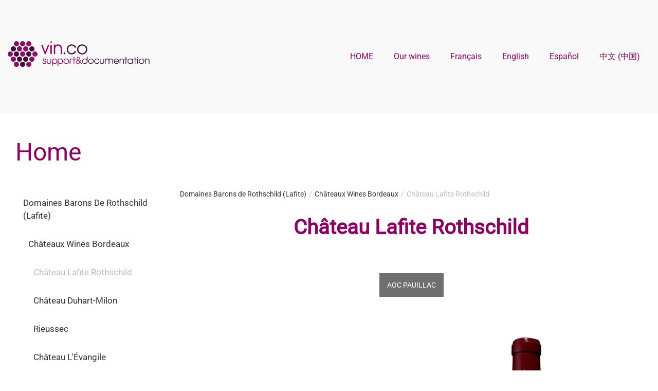

--- FILE ---
content_type: text/html; charset=UTF-8
request_url: http://wordpress.vincod.com/?page_id=1138&brand=1687D1AVAD&lang=en
body_size: 6046
content:
<!DOCTYPE html>
<html lang="en-US">
<head>
<meta charset="UTF-8" />
<meta name="viewport" content="width=device-width" />
<link rel="profile" href="http://gmpg.org/xfn/11">
<link rel="pingback" href="http://wordpress.vincod.com/xmlrpc.php">
<title>Applications vin.co pour WordPress®</title>
<meta name='robots' content='noindex,follow' />
<link rel='dns-prefetch' href='//s.w.org' />
<link href='https://fonts.gstatic.com' crossorigin rel='preconnect' />
<link rel="alternate" type="application/rss+xml" title="Applications vin.co pour WordPress® &raquo; Feed" href="http://wordpress.vincod.com/?feed=rss2&#038;lang=en" />
<link rel="alternate" type="application/rss+xml" title="Applications vin.co pour WordPress® &raquo; Comments Feed" href="http://wordpress.vincod.com/?feed=comments-rss2&#038;lang=en" />
		<script type="text/javascript">
			window._wpemojiSettings = {"baseUrl":"https:\/\/s.w.org\/images\/core\/emoji\/11.2.0\/72x72\/","ext":".png","svgUrl":"https:\/\/s.w.org\/images\/core\/emoji\/11.2.0\/svg\/","svgExt":".svg","source":{"concatemoji":"http:\/\/wordpress.vincod.com\/wp-includes\/js\/wp-emoji-release.min.js?ver=5.1.16"}};
			!function(e,a,t){var n,r,o,i=a.createElement("canvas"),p=i.getContext&&i.getContext("2d");function s(e,t){var a=String.fromCharCode;p.clearRect(0,0,i.width,i.height),p.fillText(a.apply(this,e),0,0);e=i.toDataURL();return p.clearRect(0,0,i.width,i.height),p.fillText(a.apply(this,t),0,0),e===i.toDataURL()}function c(e){var t=a.createElement("script");t.src=e,t.defer=t.type="text/javascript",a.getElementsByTagName("head")[0].appendChild(t)}for(o=Array("flag","emoji"),t.supports={everything:!0,everythingExceptFlag:!0},r=0;r<o.length;r++)t.supports[o[r]]=function(e){if(!p||!p.fillText)return!1;switch(p.textBaseline="top",p.font="600 32px Arial",e){case"flag":return s([55356,56826,55356,56819],[55356,56826,8203,55356,56819])?!1:!s([55356,57332,56128,56423,56128,56418,56128,56421,56128,56430,56128,56423,56128,56447],[55356,57332,8203,56128,56423,8203,56128,56418,8203,56128,56421,8203,56128,56430,8203,56128,56423,8203,56128,56447]);case"emoji":return!s([55358,56760,9792,65039],[55358,56760,8203,9792,65039])}return!1}(o[r]),t.supports.everything=t.supports.everything&&t.supports[o[r]],"flag"!==o[r]&&(t.supports.everythingExceptFlag=t.supports.everythingExceptFlag&&t.supports[o[r]]);t.supports.everythingExceptFlag=t.supports.everythingExceptFlag&&!t.supports.flag,t.DOMReady=!1,t.readyCallback=function(){t.DOMReady=!0},t.supports.everything||(n=function(){t.readyCallback()},a.addEventListener?(a.addEventListener("DOMContentLoaded",n,!1),e.addEventListener("load",n,!1)):(e.attachEvent("onload",n),a.attachEvent("onreadystatechange",function(){"complete"===a.readyState&&t.readyCallback()})),(n=t.source||{}).concatemoji?c(n.concatemoji):n.wpemoji&&n.twemoji&&(c(n.twemoji),c(n.wpemoji)))}(window,document,window._wpemojiSettings);
		</script>
		<style type="text/css">
img.wp-smiley,
img.emoji {
	display: inline !important;
	border: none !important;
	box-shadow: none !important;
	height: 1em !important;
	width: 1em !important;
	margin: 0 .07em !important;
	vertical-align: -0.1em !important;
	background: none !important;
	padding: 0 !important;
}
</style>
	<link rel='stylesheet' id='wp-block-library-css'  href='http://wordpress.vincod.com/wp-includes/css/dist/block-library/style.min.css?ver=5.1.16' type='text/css' media='all' />
<link rel='stylesheet' id='wp-block-library-theme-css'  href='http://wordpress.vincod.com/wp-includes/css/dist/block-library/theme.min.css?ver=5.1.16' type='text/css' media='all' />
<link rel='stylesheet' id='start-style-css'  href='http://wordpress.vincod.com/wp-content/themes/start/style.css?ver=5.1.16' type='text/css' media='all' />
<link rel='stylesheet' id='swp_extended_css-css'  href='http://wordpress.vincod.com/wp-content/plugins/startwp-extended/inc/css/swp_extended.css?ver=5.1.16' type='text/css' media='all' />
<link rel='stylesheet' id='kirki-styles-css'  href='http://wordpress.vincod.com?action=kirki-styles&#038;ver=3.0.36' type='text/css' media='all' />
<script type='text/javascript' src='http://wordpress.vincod.com/wp-includes/js/jquery/jquery.js?ver=1.12.4'></script>
<script type='text/javascript' src='http://wordpress.vincod.com/wp-includes/js/jquery/jquery-migrate.min.js?ver=1.4.1'></script>
<link rel='https://api.w.org/' href='http://wordpress.vincod.com/index.php?rest_route=/' />
<link rel="EditURI" type="application/rsd+xml" title="RSD" href="http://wordpress.vincod.com/xmlrpc.php?rsd" />
<link rel="wlwmanifest" type="application/wlwmanifest+xml" href="http://wordpress.vincod.com/wp-includes/wlwmanifest.xml" /> 
<meta name="generator" content="WordPress 5.1.16" />
<link rel="canonical" href="http://wordpress.vincod.com/?page_id=1138&#038;lang=en" />
<link rel='shortlink' href='http://wordpress.vincod.com/' />
		<!-- Custom Logo: hide header text -->
		<style id="custom-logo-css" type="text/css">
			.site-title, .site-description {
				position: absolute;
				clip: rect(1px, 1px, 1px, 1px);
			}
		</style>
		<link rel="alternate" type="application/json+oembed" href="http://wordpress.vincod.com/index.php?rest_route=%2Foembed%2F1.0%2Fembed&#038;url=http%3A%2F%2Fwordpress.vincod.com%2F%3Fpage_id%3D1138%26lang%3Den" />
<link rel="alternate" type="text/xml+oembed" href="http://wordpress.vincod.com/index.php?rest_route=%2Foembed%2F1.0%2Fembed&#038;url=http%3A%2F%2Fwordpress.vincod.com%2F%3Fpage_id%3D1138%26lang%3Den&#038;format=xml" />
<link rel="alternate" href="http://wordpress.vincod.com/?page_id=796&#038;lang=fr" hreflang="fr" />
<link rel="alternate" href="http://wordpress.vincod.com/?page_id=1138&#038;lang=en" hreflang="en" />
<link rel="alternate" href="http://wordpress.vincod.com/?lang=es" hreflang="es" />
<link rel="alternate" href="http://wordpress.vincod.com/?lang=zh" hreflang="zh" />
<link rel="alternate" href="http://wordpress.vincod.com/" hreflang="x-default" />
</head>

<body class="home page-template-default page page-id-1138 wp-custom-logo wp-embed-responsive group-blog full-width startwp-frontend-styles plugin-vincod-page">
<div id="page" class="hfeed site">

   

  <header id="masthead" class="site-header " role="banner">
        <div class=" container header-left">
      <div class="site-branding">
        <a href="http://wordpress.vincod.com/?page_id=1138&#038;lang=en" class="custom-logo-link" rel="home" itemprop="url"><img width="290" height="50" src="http://wordpress.vincod.com/wp-content/uploads/2019/06/vinco-support-logo2.png" class="custom-logo" alt="Applications vin.co pour WordPress®" itemprop="logo" /></a>          <p class="site-title"><a href="http://wordpress.vincod.com/?page_id=1138&#038;lang=en" rel="home">Applications vin.co pour WordPress®</a></p>
        
      </div><!-- .site-branding -->

       
      <nav class="start_nav main-navigation">
        <label for="menu_toggle" class="menu_toggle">Menu</label>
        <input type="checkbox" id="menu_toggle" />
        <ul id="menu-menu-en" class="menu"><li id="menu-item-1015" class="menu-item menu-item-type-post_type menu-item-object-page menu-item-1015"><a href="http://wordpress.vincod.com/?page_id=796&#038;lang=fr">HOME</a></li>
<li id="menu-item-1242" class="menu-item menu-item-type-post_type menu-item-object-page menu-item-1242"><a href="http://wordpress.vincod.com/?page_id=1239&#038;lang=en">Our wines</a></li>
<li id="menu-item-1234-fr" class="lang-item lang-item-54 lang-item-fr lang-item-first menu-item menu-item-type-custom menu-item-object-custom menu-item-1234-fr"><a href="http://wordpress.vincod.com/?page_id=796&#038;lang=fr" hreflang="fr-FR" lang="fr-FR">Français</a></li>
<li id="menu-item-1234-en" class="lang-item lang-item-76 lang-item-en current-lang menu-item menu-item-type-custom menu-item-object-custom menu-item-home menu-item-1234-en"><a href="http://wordpress.vincod.com/?page_id=1138&#038;lang=en" hreflang="en-US" lang="en-US">English</a></li>
<li id="menu-item-1234-es" class="lang-item lang-item-82 lang-item-es menu-item menu-item-type-custom menu-item-object-custom menu-item-1234-es"><a href="http://wordpress.vincod.com/?lang=es" hreflang="es-ES" lang="es-ES">Español</a></li>
<li id="menu-item-1234-zh" class="lang-item lang-item-86 lang-item-zh menu-item menu-item-type-custom menu-item-object-custom menu-item-1234-zh"><a href="http://wordpress.vincod.com/?lang=zh" hreflang="zh-CN" lang="zh-CN">中文 (中国)</a></li>
</ul>      </nav><!-- #site-navigation -->

        </div><!-- .container -->
      </header><!-- #masthead -->
  <!-- After Header Hook -->


<div id="content" class="site-content ">
<div class="no-sidebar container">  



	<div id="primary" class="content-area">
		<main id="main" class="site-main" role="main">
		<!-- Content Container Before Hook -->
			
				
<article id="post-1138" class="post-1138 page type-page status-publish hentry">
		<header class="entry-header">
		<h1 class="entry-title">Home</h1>	</header><!-- .entry-header -->
		
	<div class="entry-content">
		
<!-- Default plugin css -->
<link rel="stylesheet" type="text/css" media="all" href="http://wordpress.vincod.com/wp-content/plugins/wordpress-pluginvincod-master/assets/css/themes/modern.css"/>
<!-- Default plugin js -->
<script type="text/javascript">
	// <![CDATA[
	(function($) {
		$(document).ready(function() {
			if(typeof ($.fn.popover) === 'undefined') {
				var s = document.createElement("script");
				s.type = "text/javascript";
				s.src = "http://wordpress.vincod.com/wp-content/plugins/wordpress-pluginvincod-master/assets/js/vendor.js";
				document.body.appendChild(s);
			}
		});
	})(jQuery);
	// ]]&gt;
</script>

<section id="plugin-vincod" class="vincod-brand" itemscope itemtype="http://schema.org/Brand">

	<div class="vincod-container">

		
			<div class="menu-container">

				
					<a class="btn btn-link" role="button" data-toggle="collapse" href="#menu-collapse" aria-expanded="false" aria-controls="menu-collapse">
						<svg class="vincod-icon" xmlns="http://www.w3.org/2000/svg" viewBox="0 0 512 512"><path fill="currentColor" d="M96 241h320v32H96zM96 145h320v32H96zM96 337h320v32H96z"/></svg>						<span>Menu</span>
					</a>

					<div class="menu-collapse collapse" id="menu-collapse">

						<div class="menu-card">
							<ul class="vincod-menu"><li class="vincod-menu-item owner parent"><a href="http://wordpress.vincod.com/?page_id=1138&lang=en" title="Domaines Barons de Rothschild (Lafite)">Domaines Barons de Rothschild (Lafite)</a><ul class="vincod-menu"><li class="vincod-menu-item collection parent"><a href="http://wordpress.vincod.com/?page_id=1138&lang=en&collection=35FZCOTQH8" title="Châteaux Wines Bordeaux">Châteaux Wines Bordeaux</a><ul class="vincod-menu"><li class="vincod-menu-item brand active"><a href="http://wordpress.vincod.com/?page_id=1138&lang=en&brand=1687D1AVAD" title="Château Lafite Rothschild">Château Lafite Rothschild</a></li><li class="vincod-menu-item brand"><a href="http://wordpress.vincod.com/?page_id=1138&lang=en&brand=1688D1AWT0" title="Château Duhart-Milon">Château Duhart-Milon</a></li><li class="vincod-menu-item brand"><a href="http://wordpress.vincod.com/?page_id=1138&lang=en&brand=1689D1AX3C" title="Rieussec">Rieussec</a></li><li class="vincod-menu-item brand"><a href="http://wordpress.vincod.com/?page_id=1138&lang=en&brand=1690D1AYMR" title="Château L'Évangile">Château L'Évangile</a></li><li class="vincod-menu-item brand"><a href="http://wordpress.vincod.com/?page_id=1138&lang=en&brand=1691D1AZOI" title="Château Paradis Casseuil">Château Paradis Casseuil</a></li><li class="vincod-menu-item brand"><a href="http://wordpress.vincod.com/?page_id=1138&lang=en&brand=7374D5OU2B" title="Château Odilon">Château Odilon</a></li></ul></li><li class="vincod-menu-item collection"><a href="http://wordpress.vincod.com/?page_id=1138&lang=en&collection=34FY5WJUOE" title="Estates Wines -Languedoc-Argentina-Chile-China">Estates Wines -Languedoc-Argentina-Chile-China</a><ul class="vincod-menu"><li class="vincod-menu-item brand"><a href="http://wordpress.vincod.com/?page_id=1138&lang=en&brand=14656DBB4O" title="Domaine William Fèvre">Domaine William Fèvre</a><ul class="vincod-menu"><li class="vincod-menu-item range"><a href="http://wordpress.vincod.com/?page_id=1138&lang=en&range=14744GBDKP" title="Saint-Bris">Saint-Bris</a></li><li class="vincod-menu-item range"><a href="http://wordpress.vincod.com/?page_id=1138&lang=en&range=14745GBDL4" title="Chablis">Chablis</a></li><li class="vincod-menu-item range"><a href="http://wordpress.vincod.com/?page_id=1138&lang=en&range=14747GBDN8" title="Chablis Premiers Crus">Chablis Premiers Crus</a></li><li class="vincod-menu-item range"><a href="http://wordpress.vincod.com/?page_id=1138&lang=en&range=14804GBF8N" title="Chablis Grands Crus">Chablis Grands Crus</a></li><li class="vincod-menu-item range"><a href="http://wordpress.vincod.com/?page_id=1138&lang=en&range=16354GCMA1" title="Petit Chablis">Petit Chablis</a></li></ul></li><li class="vincod-menu-item brand"><a href="http://wordpress.vincod.com/?page_id=1138&lang=en&brand=1662D1A6WP" title="Domaine d'Aussières">Domaine d'Aussières</a><ul class="vincod-menu"><li class="vincod-menu-item range"><a href="http://wordpress.vincod.com/?page_id=1138&lang=en&range=1677G1ALH0" title="Château d'Aussières">Château d'Aussières</a></li><li class="vincod-menu-item range"><a href="http://wordpress.vincod.com/?page_id=1138&lang=en&range=11618G8YQY" title="Château d'Aussières Rosé">Château d'Aussières Rosé</a></li><li class="vincod-menu-item range"><a href="http://wordpress.vincod.com/?page_id=1138&lang=en&range=11319G8QF0" title="Altan d'Aussières">Altan d'Aussières</a></li><li class="vincod-menu-item range"><a href="http://wordpress.vincod.com/?page_id=1138&lang=en&range=8241G6CXSN" title="Blason d'Aussières">Blason d'Aussières</a></li><li class="vincod-menu-item range"><a href="http://wordpress.vincod.com/?page_id=1138&lang=en&range=8242G6CY6U" title="Jardins d'Aussières">Jardins d'Aussières</a></li><li class="vincod-menu-item range"><a href="http://wordpress.vincod.com/?page_id=1138&lang=en&range=8243G6CZRH" title="Terrasses d'Aussières">Terrasses d'Aussières</a></li><li class="vincod-menu-item range"><a href="http://wordpress.vincod.com/?page_id=1138&lang=en&range=9105G70XR0" title="Hameau d'Aussières">Hameau d'Aussières</a></li><li class="vincod-menu-item range"><a href="http://wordpress.vincod.com/?page_id=1138&lang=en&range=9106G70YAZ" title="Colline d'Aussières">Colline d'Aussières</a></li><li class="vincod-menu-item range"><a href="http://wordpress.vincod.com/?page_id=1138&lang=en&range=11614G8YMJ" title="A d'Aussières">A d'Aussières</a></li><li class="vincod-menu-item range"><a href="http://wordpress.vincod.com/?page_id=1138&lang=en&range=8301G6ELSU" title="Aussières Renaissance">Aussières Renaissance</a></li></ul></li><li class="vincod-menu-item brand"><a href="http://wordpress.vincod.com/?page_id=1138&lang=en&brand=13890DAPU5" title="Val de l'Ours">Val de l'Ours</a><ul class="vincod-menu"><li class="vincod-menu-item range"><a href="http://wordpress.vincod.com/?page_id=1138&lang=en&range=11514G8VUV" title="Val de l'Ours">Val de l'Ours</a></li><li class="vincod-menu-item range"><a href="http://wordpress.vincod.com/?page_id=1138&lang=en&range=7269G5LXWQ" title="Val de l'Ours Grey">Val de l'Ours Grey</a></li></ul></li><li class="vincod-menu-item brand"><a href="http://wordpress.vincod.com/?page_id=1138&lang=en&brand=1664D1A87U" title="Bodegas CARO">Bodegas CARO</a></li><li class="vincod-menu-item brand"><a href="http://wordpress.vincod.com/?page_id=1138&lang=en&brand=1676D1AK8E" title="Viña Los Vascos">Viña Los Vascos</a><ul class="vincod-menu"><li class="vincod-menu-item range"><a href="http://wordpress.vincod.com/?page_id=1138&lang=en&range=14473GB616" title="Primo">Primo</a></li><li class="vincod-menu-item range"><a href="http://wordpress.vincod.com/?page_id=1138&lang=en&range=1866G1FUG5" title="Los Vascos">Los Vascos</a></li><li class="vincod-menu-item range"><a href="http://wordpress.vincod.com/?page_id=1138&lang=en&range=10308G7YCO" title="Los Vascos Cromas">Los Vascos Cromas</a></li><li class="vincod-menu-item range"><a href="http://wordpress.vincod.com/?page_id=1138&lang=en&range=13358GAB2N" title="Los Vascos Clasico">Los Vascos Clasico</a></li><li class="vincod-menu-item range"><a href="http://wordpress.vincod.com/?page_id=1138&lang=en&range=12780G9V0S" title="Los Vascos Chagual">Los Vascos Chagual</a></li><li class="vincod-menu-item range"><a href="http://wordpress.vincod.com/?page_id=1138&lang=en&range=1867G1FV6E" title="Las Huertas">Las Huertas</a></li><li class="vincod-menu-item range"><a href="http://wordpress.vincod.com/?page_id=1138&lang=en&range=1868G1FWS1" title="Brisandes">Brisandes</a></li><li class="vincod-menu-item range"><a href="http://wordpress.vincod.com/?page_id=1138&lang=en&range=8277G6DXBN" title="Los Vascos Cuvée Spéciale">Los Vascos Cuvée Spéciale</a></li></ul></li><li class="vincod-menu-item brand"><a href="http://wordpress.vincod.com/?page_id=1138&lang=en&brand=8177D6B5PT" title="Domaine de Long Dai">Domaine de Long Dai</a></li></ul></li><li class="vincod-menu-item collection"><a href="http://wordpress.vincod.com/?page_id=1138&lang=en&collection=33FX0LUNQG" title="Collection Barons de Rothschild (Lafite)">Collection Barons de Rothschild (Lafite)</a><ul class="vincod-menu"><li class="vincod-menu-item brand"><a href="http://wordpress.vincod.com/?page_id=1138&lang=en&brand=9925D7NPQX" title="Les Légendes R">Les Légendes R</a></li><li class="vincod-menu-item brand"><a href="http://wordpress.vincod.com/?page_id=1138&lang=en&brand=8171D6AZTR" title="Les Légendes R Travel Retail">Les Légendes R Travel Retail</a></li><li class="vincod-menu-item brand"><a href="http://wordpress.vincod.com/?page_id=1138&lang=en&brand=8222D6CEWK" title="Légende R">Légende R</a></li><li class="vincod-menu-item brand"><a href="http://wordpress.vincod.com/?page_id=1138&lang=en&brand=8340D6FO5X" title="Saga R">Saga R</a></li><li class="vincod-menu-item brand"><a href="http://wordpress.vincod.com/?page_id=1138&lang=en&brand=10334D7Z28" title="Saga R">Saga R</a><ul class="vincod-menu"><li class="vincod-menu-item range"><a href="http://wordpress.vincod.com/?page_id=1138&lang=en&range=10340G7Z8N" title="Saga R Pauillac">Saga R Pauillac</a></li><li class="vincod-menu-item range"><a href="http://wordpress.vincod.com/?page_id=1138&lang=en&range=10339G7Z7J" title="Saga R Saint-Emilion">Saga R Saint-Emilion</a></li><li class="vincod-menu-item range"><a href="http://wordpress.vincod.com/?page_id=1138&lang=en&range=10341G7Z92" title="Saga R Médoc">Saga R Médoc</a></li><li class="vincod-menu-item range"><a href="http://wordpress.vincod.com/?page_id=1138&lang=en&range=10335G7Z3J" title="Saga R Bordeaux">Saga R Bordeaux</a></li><li class="vincod-menu-item range"><a href="http://wordpress.vincod.com/?page_id=1138&lang=en&range=10337G7Z5T" title="Saga R Bordeaux blanc">Saga R Bordeaux blanc</a></li></ul></li><li class="vincod-menu-item brand"><a href="http://wordpress.vincod.com/?page_id=1138&lang=en&brand=11792D93K4" title="Pavillon du Lac">Pavillon du Lac</a></li><li class="vincod-menu-item brand"><a href="http://wordpress.vincod.com/?page_id=1138&lang=en&brand=1670D1AEO7" title="Réserve Spéciale">Réserve Spéciale</a><ul class="vincod-menu"><li class="vincod-menu-item range"><a href="http://wordpress.vincod.com/?page_id=1138&lang=en&range=1674G1AIS6" title="Réserve Spéciale Classic">Réserve Spéciale Classic</a></li><li class="vincod-menu-item range"><a href="http://wordpress.vincod.com/?page_id=1138&lang=en&range=1675G1AJ7T" title="Réserve Spéciale (Landscape)">Réserve Spéciale (Landscape)</a></li><li class="vincod-menu-item range"><a href="http://wordpress.vincod.com/?page_id=1138&lang=en&range=1678G1AM1W" title="Réserve Spéciale (Logo)">Réserve Spéciale (Logo)</a></li></ul></li></ul></li></ul></li></ul>						</div>

					</div>

				
				
						
	<form method="POST" action="http://wordpress.vincod.com/?page_id=1138&lang=en" id="vincod-search-form" class="vincod-search-form">
		
		<input type="hidden" id="wp_vincod_search_nonce" name="wp_vincod_search_nonce" value="ccfbd612e4" /><input type="hidden" name="_wp_http_referer" value="/?page_id=1138&amp;brand=1687D1AVAD&amp;lang=en" />		
		<div class="input-group">
			<input type="text" class="form-control" name="search_wine" placeholder="Search">
			<span class="input-group-append">
				<button class="btn btn-outline-primary" type="submit">
					<svg xmlns="http://www.w3.org/2000/svg" viewBox="0 0 512 512"><path fill="currentColor" d="M337.509 305.372h-17.501l-6.571-5.486c20.791-25.232 33.922-57.054 33.922-93.257C347.358 127.632 283.896 64 205.135 64 127.452 64 64 127.632 64 206.629s63.452 142.628 142.225 142.628c35.011 0 67.831-13.167 92.991-34.008l6.561 5.487v17.551L415.18 448 448 415.086 337.509 305.372zm-131.284 0c-54.702 0-98.463-43.887-98.463-98.743 0-54.858 43.761-98.742 98.463-98.742 54.7 0 98.462 43.884 98.462 98.742 0 54.856-43.762 98.743-98.462 98.743z"/></svg>				</button>
			</span>
		</div>
	
	</form>
	
	
				
			</div>

		
		<div class="content-container">

			
				<ol class="breadcrumb">
					<li class="breadcrumb-item vincod-breadcrumb owner"><a href="http://wordpress.vincod.com/?page_id=1138&lang=en" title="Domaines Barons de Rothschild (Lafite)">Domaines Barons de Rothschild (Lafite)</a></li><li class="breadcrumb-item vincod-breadcrumb collection"><a href="http://wordpress.vincod.com/?page_id=1138&lang=en&collection=35FZCOTQH8" title="Châteaux Wines Bordeaux">Châteaux Wines Bordeaux</a></li><li class="breadcrumb-item vincod-breadcrumb brand active"><a href="http://wordpress.vincod.com/?page_id=1138&lang=en&brand=1687D1AVAD" title="Château Lafite Rothschild">Château Lafite Rothschild</a></li>				</ol>

			
			
				<div class="content-panel">

					<div class="content-logo">
						<h1 itemprop="name">Château Lafite Rothschild</h1>
					</div>

					
				</div>

			
			
				<!-- Links -->
				<div class="content-links">

					
						
							<div class="appellations-container">

								<!-- Nav tabs -->
								<div class="nav nav-pills" role="tablist">

									
										<a href="#appellation-0" class="nav-item nav-link active" aria-controls="presentation" role="tab" data-toggle="tab">
											AOC Pauillac										</a>

									
								</div>

								<!-- Tab panes -->
								<div class="tab-content">

									
										<div role="tabpanel" class="tab-pane fade show active" id="appellation-0">

											<div class="products">

												
													<div class="product-link" itemprop="product" itemscope itemtype="http://schema.org/Product">

																													<div class="bottle">
																<img src="https://cdn.vin.co/_clients_folder/DBRLafite/Lafite_2024_1765277257_retina.png" alt="Château Lafite Rothschild"/>
															</div>
														
														<div class="description">

															<div class="description-content">

																<h2 itemprop="name">Château Lafite Rothschild</h2>

																
																<a class="btn" href="http://wordpress.vincod.com/?page_id=1138&lang=en&product=B2GCJE" title="Château Lafite Rothschild">Learn more</a>

															</div>

														</div>

													</div>

												
													<div class="product-link" itemprop="product" itemscope itemtype="http://schema.org/Product">

																													<div class="bottle">
																<img src="https://cdn.vin.co/_clients_folder/DBRLafite/Carruades_de_Lafite_2024_1765277534_retina.png" alt="Carruades de Lafite"/>
															</div>
														
														<div class="description">

															<div class="description-content">

																<h2 itemprop="name">Carruades de Lafite</h2>

																
																<a class="btn" href="http://wordpress.vincod.com/?page_id=1138&lang=en&product=KFB2GE" title="Carruades de Lafite">Learn more</a>

															</div>

														</div>

													</div>

												
													<div class="product-link" itemprop="product" itemscope itemtype="http://schema.org/Product">

																													<div class="bottle">
																<img src="https://cdn.vin.co/_clients_folder/DBRLafite/Anseillan_Pauillac_2021_VINCO_1740995890_retina.png" alt="Anseillan"/>
															</div>
														
														<div class="description">

															<div class="description-content">

																<h2 itemprop="name">Anseillan</h2>

																
																<a class="btn" href="http://wordpress.vincod.com/?page_id=1138&lang=en&product=G9262E" title="Anseillan">Learn more</a>

															</div>

														</div>

													</div>

												
											</div>

										</div>

									
								</div>

							</div>

						
					
				</div>

			
			
		</div>

	</div>

</section>
			</div><!-- .entry-content -->
</article><!-- #post-## -->

				
					<!-- Content Container After Hook -->
		</main><!-- #main -->
	</div><!-- #primary -->

	</div><!-- #content -->
	</div><!-- #content -->
	


	<footer id="colophon" class="site-footer" role="contentinfo">

				    <div class="footer-area ">
				<div class=" container footer-no">

								
				</div>
			</div>
		
							<div class="site-info ">
				<div class=" container">
				Copyright © 2019 V.I.N. | Theme Powered by StartWP				</div>
			</div><!-- .site-info -->
			
		
	</footer><!-- #colophon -->
</div><!-- #page -->

<script type='text/javascript' src='http://wordpress.vincod.com/wp-includes/js/wp-embed.min.js?ver=5.1.16'></script>
</body>
</html>


--- FILE ---
content_type: text/css
request_url: http://wordpress.vincod.com/?action=kirki-styles&ver=3.0.36
body_size: 1558
content:
.site-header .site-branding .custom-logo{max-width:300px;}.container{max-width:1280px;}body.startwp-frontend-styles, .editor-styles-wrapper .editor-writing-flow{color:#333333;font-family:Roboto, Helvetica, Arial, sans-serif;font-size:17px;font-weight:400;letter-spacing:0px;line-height:1.5;}body.startwp-frontend-styles a:not(.wp-block-button__link), body.startwp-frontend-styles a:not(.wp-block-button__link):visited, .editor-styles-wrapper .editor-writing-flow a:not(.wp-block-button__link), .editor-styles-wrapper .editor-writing-flow a:not(.wp-block-button__link):visited{color:#8b0062;}body.startwp-frontend-styles a:hover:not(.wp-block-button__link), .editor-styles-wrapper .editor-writing-flow a:hover:not(.wp-block-button__link){color:#000000;}.editor-styles-wrapper .editor-writing-flow .editor-post-title__input,.editor-styles-wrapper .editor-writing-flow h1,.editor-styles-wrapper .editor-writing-flow h2,.editor-styles-wrapper .editor-writing-flow h3,.editor-styles-wrapper .editor-writing-flow h4,.editor-styles-wrapper .editor-writing-flow h5,.editor-styles-wrapper .editor-writing-flow h6,body.startwp-frontend-styles h1,body.startwp-frontend-styles h2,body.startwp-frontend-styles h3,body.startwp-frontend-styles h4,body.startwp-frontend-styles h5,body.startwp-frontend-styles h6{font-family:Roboto, Helvetica, Arial, sans-serif;font-weight:400;}body.startwp-frontend-styles h1, .editor-styles-wrapper .editor-writing-flow h1, .editor-styles-wrapper .editor-writing-flow .editor-post-title__input{color:#8b0062;font-size:48px;line-height:1.5;text-transform:none;}body.startwp-frontend-styles h2, .editor-styles-wrapper .editor-writing-flow h2{color:#000000;font-size:42px;line-height:1.5;text-transform:none;}body.startwp-frontend-styles h3, .editor-styles-wrapper .editor-writing-flow h3{color:#000000;font-size:30px;line-height:1.5;text-transform:none;}body.startwp-frontend-styles h4, .editor-styles-wrapper .editor-writing-flow h4{color:#000000;font-size:20px;line-height:1.5;text-transform:none;}body.startwp-frontend-styles h5, .editor-styles-wrapper .editor-writing-flow h5{color:#000000;font-size:18px;line-height:1.5;text-transform:none;}body.startwp-frontend-styles h6, .editor-styles-wrapper .editor-writing-flow h6{color:#000000;font-size:15px;line-height:1.5;text-transform:none;}body.startwp-frontend-styles{background-color:#ffffff;}body.startwp-frontend-styles .site-content, .editor-styles-wrapper{background-color:transparent;}body.startwp-frontend-styles .site-content{padding-top:40px;padding-right:15px;padding-bottom:40px;padding-left:15px;}body.startwp-frontend-styles .site-header .site-title a{color:#000000;font-family:-apple-system, BlinkMacSystemFont, "Segoe UI", Roboto, Oxygen-Sans, Ubuntu, Cantarell, "Helvetica Neue", sans-serif;font-size:45px;font-weight:700;line-height:1.5;text-transform:none;}body.startwp-frontend-styles .site-header .site-title a:hover{color:#000000;}body.startwp-frontend-styles .site-description{color:#000000;font-family:-apple-system, BlinkMacSystemFont, "Segoe UI", Roboto, Oxygen-Sans, Ubuntu, Cantarell, "Helvetica Neue", sans-serif;font-size:14px;line-height:1.5;text-transform:none;}body.startwp-frontend-styles .site-header{background-color:#f9f9f9;}body.startwp-frontend-styles .site-header .header-left, body.startwp-frontend-styles .site-header .header-center, body.startwp-frontend-styles .site-header .header-right{padding-top:80px;padding-bottom:80px;padding-left:15px;padding-right:15px;}body.startwp-frontend-styles .start_nav ul li a{background-color:transparent;color:#8b0062;font-family:Roboto, Helvetica, Arial, sans-serif;font-size:16px;font-weight:400;letter-spacing:0px;line-height:3.8;text-transform:none;}body.startwp-frontend-styles .start_nav ul li a:hover, body.startwp-frontend-styles .start_nav ul li:hover a{background-color:#8b0062;}body.startwp-frontend-styles .start_nav ul li a:hover{color:#ffffff;}body.startwp-frontend-styles .start_nav ul li.current-menu-item a, body.startwp-frontend-styles .start_nav ul li.current_page_ancestor a{background-color:#8b0062;color:#ffffff;}body.startwp-frontend-styles .start_nav li a:after, body.startwp-frontend-styles .start_nav .sub_toggle{color:#000000;}body.startwp-frontend-styles .start_nav ul.sub-menu li a{background-color:#8b0062;color:#ffffff;}body.startwp-frontend-styles .start_nav .sub-menu li a:hover{background-color:#450732;color:#ffffff;}body.startwp-frontend-styles .start_nav .sub-menu li.current-menu-ancestor > a, body.startwp-frontend-styles .start_nav .sub-menu li.current_page_item > a{background-color:#8b0062;color:#ffffff;}body.startwp-frontend-styles .start_nav ul ul li a{font-family:Roboto, Helvetica, Arial, sans-serif;font-size:16px;font-weight:400;letter-spacing:0px;line-height:3.8;text-transform:none;}body.startwp-frontend-styles .start_nav .menu_toggle{background-color:#8b0062;color:#ffffff;}body.startwp-frontend-styles .start_nav .sub_toggle{background-color:#8b0062;color:#ffffff;}body.startwp-frontend-styles .start_blog .entry-meta span::after{content:"/";}body.startwp-frontend-styles .start_blog .entry-title, body.startwp-frontend-styles .start_blog .entry-title a{color:#000000;font-family:-apple-system, BlinkMacSystemFont, "Segoe UI", Roboto, Oxygen-Sans, Ubuntu, Cantarell, "Helvetica Neue", sans-serif;font-size:48px;line-height:1;text-transform:none;}body.startwp-frontend-styles .start_blog .entry-title a:hover{color:#1e73be;}body.startwp-frontend-styles .start_blog .entry-meta, body.startwp-frontend-styles .entry-meta span::after{color:#94979c;}body.startwp-frontend-styles .start_blog .entry-meta a{color:#1e73be;}body.startwp-frontend-styles .start_blog .entry-meta a:hover{color:#000000;}body.startwp-frontend-styles .start_blog .entry-meta{font-family:-apple-system, BlinkMacSystemFont, "Segoe UI", Roboto, Oxygen-Sans, Ubuntu, Cantarell, "Helvetica Neue", sans-serif;font-size:16px;line-height:1;text-transform:none;}body.startwp-frontend-styles .start_blog .entry-content{color:#000000;font-family:-apple-system, BlinkMacSystemFont, "Segoe UI", Roboto, Oxygen-Sans, Ubuntu, Cantarell, "Helvetica Neue", sans-serif;font-size:17px;line-height:1.5;text-transform:none;}body.startwp-frontend-styles .start_blog .entry-content .read-more{background:#e5e8e8;color:#000000;font-family:-apple-system, BlinkMacSystemFont, "Segoe UI", Roboto, Oxygen-Sans, Ubuntu, Cantarell, "Helvetica Neue", sans-serif;font-size:16px;line-height:1.5;text-transform:none;}body.startwp-frontend-styles .start_blog .entry-content .read-more:hover{background:#cfd7cf;color:#000000;}body.startwp-frontend-styles .posts-navigation .nav-links a, body.startwp-frontend-styles .post-navigation .nav-links a{color:#1e73be;font-family:-apple-system, BlinkMacSystemFont, "Segoe UI", Roboto, Oxygen-Sans, Ubuntu, Cantarell, "Helvetica Neue", sans-serif;font-size:16px;font-weight:400;line-height:1.5;text-transform:none;}body.startwp-frontend-styles .posts-navigation .nav-links a:hover, body.startwp-frontend-styles .post-navigation .nav-links a:hover{color:#000000;}body.startwp-frontend-styles .blog_and_archive{padding-top:45px;padding-right:0px;padding-bottom:20px;padding-left:0px;}body.startwp-frontend-styles .right-sidebar, body.startwp-frontend-styles .left-sidebar{grid-column-gap:25px;}body.startwp-frontend-styles #secondary .widget-title{color:#000000;font-family:-apple-system, BlinkMacSystemFont, "Segoe UI", Roboto, Oxygen-Sans, Ubuntu, Cantarell, "Helvetica Neue", sans-serif;font-size:30px;font-weight:400;line-height:1.5;text-align:left;text-transform:none;}body.startwp-frontend-styles #secondary .widget{color:#3a3a3a;font-family:-apple-system, BlinkMacSystemFont, "Segoe UI", Roboto, Oxygen-Sans, Ubuntu, Cantarell, "Helvetica Neue", sans-serif;font-size:17px;font-weight:400;line-height:1.5;text-align:left;text-transform:none;background-color:transparent;}body.startwp-frontend-styles .site-footer .footer-area .footer-two, body.startwp-frontend-styles .site-footer .footer-area .footer-three, body.startwp-frontend-styles .site-footer .footer-area .footer-four{grid-column-gap:15px;}body.startwp-frontend-styles .site-footer .widget-title{color:#000000;font-family:-apple-system, BlinkMacSystemFont, "Segoe UI", Roboto, Oxygen-Sans, Ubuntu, Cantarell, "Helvetica Neue", sans-serif;font-size:30px;font-weight:400;line-height:1.5;text-align:left;text-transform:none;}body.startwp-frontend-styles .site-footer .widget{color:#3a3a3a;font-family:-apple-system, BlinkMacSystemFont, "Segoe UI", Roboto, Oxygen-Sans, Ubuntu, Cantarell, "Helvetica Neue", sans-serif;font-size:17px;font-weight:400;line-height:1.5;text-align:left;text-transform:none;}body.startwp-frontend-styles .site-footer .footer-area{background-color:#E5E8E8;}body.startwp-frontend-styles .site-footer .footer-area .footer-one, body.startwp-frontend-styles .site-footer .footer-area .footer-two, body.startwp-frontend-styles .site-footer .footer-area .footer-three, body.startwp-frontend-styles .site-footer .footer-area .footer-four{padding-top:30px;padding-right:15px;padding-bottom:30px;padding-left:15px;}body.startwp-frontend-styles .site-footer .site-info{color:#3a3a3a;font-size:17px;letter-spacing:0px;line-height:1.5;text-align:left;text-transform:none;}body.startwp-frontend-styles .site-info{background-color:#D5D8DC;}body.startwp-frontend-styles .site-footer .site-info, body.startwp-frontend-styles .site-footer .site-info .container{padding-top:10px;padding-right:15px;padding-bottom:10px;padding-left:15px;}body.startwp-frontend-styles .error-404 .page-header .page-title{color:#000000;font-family:-apple-system, BlinkMacSystemFont, "Segoe UI", Roboto, Oxygen-Sans, Ubuntu, Cantarell, "Helvetica Neue", sans-serif;font-size:48px;line-height:1;text-transform:none;}body.startwp-frontend-styles .error-404 .page-content{color:#000000;font-family:-apple-system, BlinkMacSystemFont, "Segoe UI", Roboto, Oxygen-Sans, Ubuntu, Cantarell, "Helvetica Neue", sans-serif;font-size:17px;line-height:1.5;text-transform:none;}body.startwp-frontend-styles .error-404 .page-content .read-more{background:#e5e8e8;color:#000000;font-family:-apple-system, BlinkMacSystemFont, "Segoe UI", Roboto, Oxygen-Sans, Ubuntu, Cantarell, "Helvetica Neue", sans-serif;font-size:16px;line-height:1.5;text-transform:none;}body.startwp-frontend-styles .error-404 .page-content .read-more:hover{background:#cfd7cf;color:#000000;}body.startwp-frontend-styles .search_blog .entry-meta span::after{content:"/";}body.startwp-frontend-styles .search_title{color:#000000;font-family:-apple-system, BlinkMacSystemFont, "Segoe UI", Roboto, Oxygen-Sans, Ubuntu, Cantarell, "Helvetica Neue", sans-serif;font-size:48px;line-height:1;text-transform:none;}body.startwp-frontend-styles .search_blog .entry-title, body.startwp-frontend-styles .search_blog .entry-title a{color:#000000;font-family:-apple-system, BlinkMacSystemFont, "Segoe UI", Roboto, Oxygen-Sans, Ubuntu, Cantarell, "Helvetica Neue", sans-serif;font-size:48px;line-height:1;text-transform:none;}body.startwp-frontend-styles .search_blog .entry-title a:hover{color:#1e73be;}body.startwp-frontend-styles .search_blog .entry-meta, body.startwp-frontend-styles .entry-meta span::after{color:#94979c;}body.startwp-frontend-styles .search_blog .entry-meta a{color:#1e73be;}body.startwp-frontend-styles .search_blog .entry-meta a:hover{color:#000000;}body.startwp-frontend-styles .search_blog .entry-meta{font-family:-apple-system, BlinkMacSystemFont, "Segoe UI", Roboto, Oxygen-Sans, Ubuntu, Cantarell, "Helvetica Neue", sans-serif;font-size:16px;line-height:1;text-transform:none;}body.startwp-frontend-styles .search_blog .entry-content{color:#000000;font-family:-apple-system, BlinkMacSystemFont, "Segoe UI", Roboto, Oxygen-Sans, Ubuntu, Cantarell, "Helvetica Neue", sans-serif;font-size:17px;line-height:1.5;text-transform:none;}body.startwp-frontend-styles .search_blog .entry-content .read-more{background:#e5e8e8;color:#000000;font-family:-apple-system, BlinkMacSystemFont, "Segoe UI", Roboto, Oxygen-Sans, Ubuntu, Cantarell, "Helvetica Neue", sans-serif;font-size:16px;line-height:1.5;text-transform:none;}body.startwp-frontend-styles .search_blog .entry-content .read-more:hover{background:#cfd7cf;color:#000000;}body.startwp-frontend-styles .search_blog{padding-top:45px;padding-right:0px;padding-bottom:20px;padding-left:0px;}@font-face{font-display:swap;font-family:'Roboto';font-style:normal;font-weight:400;font-stretch:normal;src:url(https://fonts.gstatic.com/l/font?kit=KFOMCnqEu92Fr1ME7kSn66aGLdTylUAMQXC89YmC2DPNWubEbWmQ&skey=a0a0114a1dcab3ac&v=v50) format('woff');}

--- FILE ---
content_type: text/css
request_url: http://wordpress.vincod.com/wp-content/plugins/wordpress-pluginvincod-master/assets/css/themes/modern.css
body_size: 27023
content:
html{font-size:10px}#plugin-vincod{
  /*!
 * Bootstrap v4.4.1 (https://getbootstrap.com/)
 * Copyright 2011-2019 The Bootstrap Authors
 * Copyright 2011-2019 Twitter, Inc.
 * Licensed under MIT (https://github.com/twbs/bootstrap/blob/master/LICENSE)
 */}#plugin-vincod :root{--blue:#007bff;--indigo:#6610f2;--purple:#6f42c1;--pink:#e83e8c;--red:#dc3545;--orange:#fd7e14;--yellow:#ffc107;--green:#28a745;--teal:#20c997;--cyan:#17a2b8;--white:#fff;--gray:#333;--gray-dark:#343a40;--primary:#bbb;--secondary:#6f6f6f;--success:#28a745;--info:#17a2b8;--warning:#ffc107;--danger:#dc3545;--light:#fafafa;--dark:#343a40;--breakpoint-xs:0;--breakpoint-sm:576px;--breakpoint-md:768px;--breakpoint-lg:992px;--breakpoint-xl:1200px;--font-family-sans-serif:inherit;--font-family-monospace:SFMono-Regular,Menlo,Monaco,Consolas,"Liberation Mono","Courier New",monospace}#plugin-vincod *,#plugin-vincod :after,#plugin-vincod :before{box-sizing:border-box}#plugin-vincod html{font-family:sans-serif;line-height:1.15;-webkit-text-size-adjust:100%;-webkit-tap-highlight-color:rgba(0,0,0,0)}#plugin-vincod article,#plugin-vincod aside,#plugin-vincod figcaption,#plugin-vincod figure,#plugin-vincod footer,#plugin-vincod header,#plugin-vincod hgroup,#plugin-vincod main,#plugin-vincod nav,#plugin-vincod section{display:block}#plugin-vincod body{margin:0;font-family:inherit;font-size:1.6rem;font-weight:400;line-height:1.5;color:#212529;text-align:left;background-color:#fff}#plugin-vincod [tabindex="-1"]:focus:not(:focus-visible){outline:0!important}#plugin-vincod hr{box-sizing:content-box;height:0;overflow:visible}#plugin-vincod h1,#plugin-vincod h2,#plugin-vincod h3,#plugin-vincod h4,#plugin-vincod h5,#plugin-vincod h6{margin-top:0;margin-bottom:.5rem}#plugin-vincod p{margin-top:0;margin-bottom:1rem}#plugin-vincod abbr[data-original-title],#plugin-vincod abbr[title]{text-decoration:underline;text-decoration:underline dotted;cursor:help;border-bottom:0;text-decoration-skip-ink:none}#plugin-vincod address{margin-bottom:1rem;font-style:normal;line-height:inherit}#plugin-vincod dl,#plugin-vincod ol,#plugin-vincod ul{margin-top:0;margin-bottom:1rem}#plugin-vincod ol ol,#plugin-vincod ol ul,#plugin-vincod ul ol,#plugin-vincod ul ul{margin-bottom:0}#plugin-vincod dt{font-weight:700}#plugin-vincod dd{margin-bottom:.5rem;margin-left:0}#plugin-vincod blockquote{margin:0 0 1rem}#plugin-vincod b,#plugin-vincod strong{font-weight:bolder}#plugin-vincod small{font-size:80%}#plugin-vincod sub,#plugin-vincod sup{position:relative;font-size:75%;line-height:0;vertical-align:baseline}#plugin-vincod sub{bottom:-.25em}#plugin-vincod sup{top:-.5em}#plugin-vincod a{background-color:transparent}#plugin-vincod a,#plugin-vincod a:hover,#plugin-vincod a:not([href]),#plugin-vincod a:not([href]):hover{color:inherit;text-decoration:none}#plugin-vincod code,#plugin-vincod kbd,#plugin-vincod pre,#plugin-vincod samp{font-family:SFMono-Regular,Menlo,Monaco,Consolas,Liberation Mono,Courier New,monospace;font-size:1em}#plugin-vincod pre{margin-top:0;margin-bottom:1rem;overflow:auto}#plugin-vincod figure{margin:0 0 1rem}#plugin-vincod img{vertical-align:middle;border-style:none}#plugin-vincod svg{overflow:hidden;vertical-align:middle}#plugin-vincod table{border-collapse:collapse}#plugin-vincod caption{padding-top:.75rem;padding-bottom:.75rem;color:#333;text-align:left;caption-side:bottom}#plugin-vincod th{text-align:inherit}#plugin-vincod label{display:inline-block;margin-bottom:.5rem}#plugin-vincod button{border-radius:0}#plugin-vincod button:focus{outline:1px dotted;outline:5px auto -webkit-focus-ring-color}#plugin-vincod button,#plugin-vincod input,#plugin-vincod optgroup,#plugin-vincod select,#plugin-vincod textarea{margin:0;font-family:inherit;font-size:inherit;line-height:inherit}#plugin-vincod button,#plugin-vincod input{overflow:visible}#plugin-vincod button,#plugin-vincod select{text-transform:none}#plugin-vincod select{word-wrap:normal}#plugin-vincod [type=button],#plugin-vincod [type=reset],#plugin-vincod [type=submit],#plugin-vincod button{-webkit-appearance:button}#plugin-vincod [type=button]:not(:disabled),#plugin-vincod [type=reset]:not(:disabled),#plugin-vincod [type=submit]:not(:disabled),#plugin-vincod button:not(:disabled){cursor:pointer}#plugin-vincod [type=button]::-moz-focus-inner,#plugin-vincod [type=reset]::-moz-focus-inner,#plugin-vincod [type=submit]::-moz-focus-inner,#plugin-vincod button::-moz-focus-inner{padding:0;border-style:none}#plugin-vincod input[type=checkbox],#plugin-vincod input[type=radio]{box-sizing:border-box;padding:0}#plugin-vincod input[type=date],#plugin-vincod input[type=datetime-local],#plugin-vincod input[type=month],#plugin-vincod input[type=time]{-webkit-appearance:listbox}#plugin-vincod textarea{overflow:auto;resize:vertical}#plugin-vincod fieldset{min-width:0;padding:0;margin:0;border:0}#plugin-vincod legend{display:block;width:100%;max-width:100%;padding:0;margin-bottom:.5rem;font-size:1.5rem;line-height:inherit;color:inherit;white-space:normal}#plugin-vincod progress{vertical-align:baseline}#plugin-vincod [type=number]::-webkit-inner-spin-button,#plugin-vincod [type=number]::-webkit-outer-spin-button{height:auto}#plugin-vincod [type=search]{outline-offset:-2px;-webkit-appearance:none}#plugin-vincod [type=search]::-webkit-search-decoration{-webkit-appearance:none}#plugin-vincod ::-webkit-file-upload-button{font:inherit;-webkit-appearance:button}#plugin-vincod output{display:inline-block}#plugin-vincod summary{display:list-item;cursor:pointer}#plugin-vincod template{display:none}#plugin-vincod [hidden]{display:none!important}#plugin-vincod .h1,#plugin-vincod .h2,#plugin-vincod .h3,#plugin-vincod .h4,#plugin-vincod .h5,#plugin-vincod .h6,#plugin-vincod h1,#plugin-vincod h2,#plugin-vincod h3,#plugin-vincod h4,#plugin-vincod h5,#plugin-vincod h6{margin-bottom:.5rem;font-weight:500;line-height:1.2}#plugin-vincod .h1,#plugin-vincod h1{font-size:4rem}#plugin-vincod .h2,#plugin-vincod h2{font-size:3.2rem}#plugin-vincod .h3,#plugin-vincod h3{font-size:2.8rem}#plugin-vincod .h4,#plugin-vincod h4{font-size:2.4rem}#plugin-vincod .h5,#plugin-vincod h5{font-size:2rem}#plugin-vincod .h6,#plugin-vincod h6{font-size:1.6rem}#plugin-vincod .lead{font-size:2rem;font-weight:300}#plugin-vincod .display-1{font-size:6rem;font-weight:300;line-height:1.2}#plugin-vincod .display-2{font-size:5.5rem;font-weight:300;line-height:1.2}#plugin-vincod .display-3{font-size:4.5rem;font-weight:300;line-height:1.2}#plugin-vincod .display-4{font-size:3.5rem;font-weight:300;line-height:1.2}#plugin-vincod hr{margin-top:1rem;margin-bottom:1rem;border:0;border-top:1px solid rgba(0,0,0,.1)}#plugin-vincod .small,#plugin-vincod small{font-size:80%;font-weight:400}#plugin-vincod .mark,#plugin-vincod mark{padding:.2em;background-color:#fcf8e3}#plugin-vincod .list-inline,#plugin-vincod .list-unstyled{padding-left:0;list-style:none}#plugin-vincod .list-inline-item{display:inline-block}#plugin-vincod .list-inline-item:not(:last-child){margin-right:.5rem}#plugin-vincod .initialism{font-size:90%;text-transform:uppercase}#plugin-vincod .blockquote{margin-bottom:1rem;font-size:2rem}#plugin-vincod .blockquote-footer{display:block;font-size:80%;color:#333}#plugin-vincod .blockquote-footer:before{content:"\2014\00A0"}#plugin-vincod .img-fluid{max-width:100%;height:auto}#plugin-vincod .img-thumbnail{padding:.25rem;background-color:#fff;border:1px solid #bbb;border-radius:0;max-width:100%;height:auto}#plugin-vincod .figure{display:inline-block}#plugin-vincod .figure-img{margin-bottom:.5rem;line-height:1}#plugin-vincod .figure-caption{font-size:90%;color:#333}#plugin-vincod code{font-size:87.5%;color:#e83e8c;word-wrap:break-word}a>#plugin-vincod code{color:inherit}#plugin-vincod kbd{padding:.2rem .4rem;font-size:87.5%;color:#fff;background-color:#212529;border-radius:0}#plugin-vincod kbd kbd{padding:0;font-size:100%;font-weight:700}#plugin-vincod pre{display:block;font-size:87.5%;color:#212529}#plugin-vincod pre code{font-size:inherit;color:inherit;word-break:normal}#plugin-vincod .pre-scrollable{max-height:340px;overflow-y:scroll}#plugin-vincod .container{width:100%;padding-right:15px;padding-left:15px;margin-right:auto;margin-left:auto}@media (min-width:576px){#plugin-vincod .container{max-width:540px}}@media (min-width:768px){#plugin-vincod .container{max-width:720px}}@media (min-width:992px){#plugin-vincod .container{max-width:960px}}@media (min-width:1200px){#plugin-vincod .container{max-width:1140px}}#plugin-vincod .container-fluid,#plugin-vincod .container-lg,#plugin-vincod .container-md,#plugin-vincod .container-sm,#plugin-vincod .container-xl{width:100%;padding-right:15px;padding-left:15px;margin-right:auto;margin-left:auto}@media (min-width:576px){#plugin-vincod .container,#plugin-vincod .container-sm{max-width:540px}}@media (min-width:768px){#plugin-vincod .container,#plugin-vincod .container-md,#plugin-vincod .container-sm{max-width:720px}}@media (min-width:992px){#plugin-vincod .container,#plugin-vincod .container-lg,#plugin-vincod .container-md,#plugin-vincod .container-sm{max-width:960px}}@media (min-width:1200px){#plugin-vincod .container,#plugin-vincod .container-lg,#plugin-vincod .container-md,#plugin-vincod .container-sm,#plugin-vincod .container-xl{max-width:1140px}}#plugin-vincod .row{display:-ms-flexbox;display:flex;-ms-flex-wrap:wrap;flex-wrap:wrap;margin-right:-15px;margin-left:-15px}#plugin-vincod .no-gutters{margin-right:0;margin-left:0}#plugin-vincod .no-gutters>.col,#plugin-vincod .no-gutters>[class*=col-]{padding-right:0;padding-left:0}#plugin-vincod .col,#plugin-vincod .col-1,#plugin-vincod .col-2,#plugin-vincod .col-3,#plugin-vincod .col-4,#plugin-vincod .col-5,#plugin-vincod .col-6,#plugin-vincod .col-7,#plugin-vincod .col-8,#plugin-vincod .col-9,#plugin-vincod .col-10,#plugin-vincod .col-11,#plugin-vincod .col-12,#plugin-vincod .col-auto,#plugin-vincod .col-lg,#plugin-vincod .col-lg-1,#plugin-vincod .col-lg-2,#plugin-vincod .col-lg-3,#plugin-vincod .col-lg-4,#plugin-vincod .col-lg-5,#plugin-vincod .col-lg-6,#plugin-vincod .col-lg-7,#plugin-vincod .col-lg-8,#plugin-vincod .col-lg-9,#plugin-vincod .col-lg-10,#plugin-vincod .col-lg-11,#plugin-vincod .col-lg-12,#plugin-vincod .col-lg-auto,#plugin-vincod .col-md,#plugin-vincod .col-md-1,#plugin-vincod .col-md-2,#plugin-vincod .col-md-3,#plugin-vincod .col-md-4,#plugin-vincod .col-md-5,#plugin-vincod .col-md-6,#plugin-vincod .col-md-7,#plugin-vincod .col-md-8,#plugin-vincod .col-md-9,#plugin-vincod .col-md-10,#plugin-vincod .col-md-11,#plugin-vincod .col-md-12,#plugin-vincod .col-md-auto,#plugin-vincod .col-sm,#plugin-vincod .col-sm-1,#plugin-vincod .col-sm-2,#plugin-vincod .col-sm-3,#plugin-vincod .col-sm-4,#plugin-vincod .col-sm-5,#plugin-vincod .col-sm-6,#plugin-vincod .col-sm-7,#plugin-vincod .col-sm-8,#plugin-vincod .col-sm-9,#plugin-vincod .col-sm-10,#plugin-vincod .col-sm-11,#plugin-vincod .col-sm-12,#plugin-vincod .col-sm-auto,#plugin-vincod .col-xl,#plugin-vincod .col-xl-1,#plugin-vincod .col-xl-2,#plugin-vincod .col-xl-3,#plugin-vincod .col-xl-4,#plugin-vincod .col-xl-5,#plugin-vincod .col-xl-6,#plugin-vincod .col-xl-7,#plugin-vincod .col-xl-8,#plugin-vincod .col-xl-9,#plugin-vincod .col-xl-10,#plugin-vincod .col-xl-11,#plugin-vincod .col-xl-12,#plugin-vincod .col-xl-auto{position:relative;width:100%;padding-right:15px;padding-left:15px}#plugin-vincod .col{-ms-flex-preferred-size:0;flex-basis:0;-ms-flex-positive:1;flex-grow:1;max-width:100%}#plugin-vincod .row-cols-1>*{-ms-flex:0 0 100%;flex:0 0 100%;max-width:100%}#plugin-vincod .row-cols-2>*{-ms-flex:0 0 50%;flex:0 0 50%;max-width:50%}#plugin-vincod .row-cols-3>*{-ms-flex:0 0 33.3333333333%;flex:0 0 33.3333333333%;max-width:33.3333333333%}#plugin-vincod .row-cols-4>*{-ms-flex:0 0 25%;flex:0 0 25%;max-width:25%}#plugin-vincod .row-cols-5>*{-ms-flex:0 0 20%;flex:0 0 20%;max-width:20%}#plugin-vincod .row-cols-6>*{-ms-flex:0 0 16.6666666667%;flex:0 0 16.6666666667%;max-width:16.6666666667%}#plugin-vincod .col-auto{-ms-flex:0 0 auto;flex:0 0 auto;width:auto;max-width:100%}#plugin-vincod .col-1{-ms-flex:0 0 8.3333333333%;flex:0 0 8.3333333333%;max-width:8.3333333333%}#plugin-vincod .col-2{-ms-flex:0 0 16.6666666667%;flex:0 0 16.6666666667%;max-width:16.6666666667%}#plugin-vincod .col-3{-ms-flex:0 0 25%;flex:0 0 25%;max-width:25%}#plugin-vincod .col-4{-ms-flex:0 0 33.3333333333%;flex:0 0 33.3333333333%;max-width:33.3333333333%}#plugin-vincod .col-5{-ms-flex:0 0 41.6666666667%;flex:0 0 41.6666666667%;max-width:41.6666666667%}#plugin-vincod .col-6{-ms-flex:0 0 50%;flex:0 0 50%;max-width:50%}#plugin-vincod .col-7{-ms-flex:0 0 58.3333333333%;flex:0 0 58.3333333333%;max-width:58.3333333333%}#plugin-vincod .col-8{-ms-flex:0 0 66.6666666667%;flex:0 0 66.6666666667%;max-width:66.6666666667%}#plugin-vincod .col-9{-ms-flex:0 0 75%;flex:0 0 75%;max-width:75%}#plugin-vincod .col-10{-ms-flex:0 0 83.3333333333%;flex:0 0 83.3333333333%;max-width:83.3333333333%}#plugin-vincod .col-11{-ms-flex:0 0 91.6666666667%;flex:0 0 91.6666666667%;max-width:91.6666666667%}#plugin-vincod .col-12{-ms-flex:0 0 100%;flex:0 0 100%;max-width:100%}#plugin-vincod .order-first{-ms-flex-order:-1;order:-1}#plugin-vincod .order-last{-ms-flex-order:13;order:13}#plugin-vincod .order-0{-ms-flex-order:0;order:0}#plugin-vincod .order-1{-ms-flex-order:1;order:1}#plugin-vincod .order-2{-ms-flex-order:2;order:2}#plugin-vincod .order-3{-ms-flex-order:3;order:3}#plugin-vincod .order-4{-ms-flex-order:4;order:4}#plugin-vincod .order-5{-ms-flex-order:5;order:5}#plugin-vincod .order-6{-ms-flex-order:6;order:6}#plugin-vincod .order-7{-ms-flex-order:7;order:7}#plugin-vincod .order-8{-ms-flex-order:8;order:8}#plugin-vincod .order-9{-ms-flex-order:9;order:9}#plugin-vincod .order-10{-ms-flex-order:10;order:10}#plugin-vincod .order-11{-ms-flex-order:11;order:11}#plugin-vincod .order-12{-ms-flex-order:12;order:12}#plugin-vincod .offset-1{margin-left:8.3333333333%}#plugin-vincod .offset-2{margin-left:16.6666666667%}#plugin-vincod .offset-3{margin-left:25%}#plugin-vincod .offset-4{margin-left:33.3333333333%}#plugin-vincod .offset-5{margin-left:41.6666666667%}#plugin-vincod .offset-6{margin-left:50%}#plugin-vincod .offset-7{margin-left:58.3333333333%}#plugin-vincod .offset-8{margin-left:66.6666666667%}#plugin-vincod .offset-9{margin-left:75%}#plugin-vincod .offset-10{margin-left:83.3333333333%}#plugin-vincod .offset-11{margin-left:91.6666666667%}@media (min-width:576px){#plugin-vincod .col-sm{-ms-flex-preferred-size:0;flex-basis:0;-ms-flex-positive:1;flex-grow:1;max-width:100%}#plugin-vincod .row-cols-sm-1>*{-ms-flex:0 0 100%;flex:0 0 100%;max-width:100%}#plugin-vincod .row-cols-sm-2>*{-ms-flex:0 0 50%;flex:0 0 50%;max-width:50%}#plugin-vincod .row-cols-sm-3>*{-ms-flex:0 0 33.3333333333%;flex:0 0 33.3333333333%;max-width:33.3333333333%}#plugin-vincod .row-cols-sm-4>*{-ms-flex:0 0 25%;flex:0 0 25%;max-width:25%}#plugin-vincod .row-cols-sm-5>*{-ms-flex:0 0 20%;flex:0 0 20%;max-width:20%}#plugin-vincod .row-cols-sm-6>*{-ms-flex:0 0 16.6666666667%;flex:0 0 16.6666666667%;max-width:16.6666666667%}#plugin-vincod .col-sm-auto{-ms-flex:0 0 auto;flex:0 0 auto;width:auto;max-width:100%}#plugin-vincod .col-sm-1{-ms-flex:0 0 8.3333333333%;flex:0 0 8.3333333333%;max-width:8.3333333333%}#plugin-vincod .col-sm-2{-ms-flex:0 0 16.6666666667%;flex:0 0 16.6666666667%;max-width:16.6666666667%}#plugin-vincod .col-sm-3{-ms-flex:0 0 25%;flex:0 0 25%;max-width:25%}#plugin-vincod .col-sm-4{-ms-flex:0 0 33.3333333333%;flex:0 0 33.3333333333%;max-width:33.3333333333%}#plugin-vincod .col-sm-5{-ms-flex:0 0 41.6666666667%;flex:0 0 41.6666666667%;max-width:41.6666666667%}#plugin-vincod .col-sm-6{-ms-flex:0 0 50%;flex:0 0 50%;max-width:50%}#plugin-vincod .col-sm-7{-ms-flex:0 0 58.3333333333%;flex:0 0 58.3333333333%;max-width:58.3333333333%}#plugin-vincod .col-sm-8{-ms-flex:0 0 66.6666666667%;flex:0 0 66.6666666667%;max-width:66.6666666667%}#plugin-vincod .col-sm-9{-ms-flex:0 0 75%;flex:0 0 75%;max-width:75%}#plugin-vincod .col-sm-10{-ms-flex:0 0 83.3333333333%;flex:0 0 83.3333333333%;max-width:83.3333333333%}#plugin-vincod .col-sm-11{-ms-flex:0 0 91.6666666667%;flex:0 0 91.6666666667%;max-width:91.6666666667%}#plugin-vincod .col-sm-12{-ms-flex:0 0 100%;flex:0 0 100%;max-width:100%}#plugin-vincod .order-sm-first{-ms-flex-order:-1;order:-1}#plugin-vincod .order-sm-last{-ms-flex-order:13;order:13}#plugin-vincod .order-sm-0{-ms-flex-order:0;order:0}#plugin-vincod .order-sm-1{-ms-flex-order:1;order:1}#plugin-vincod .order-sm-2{-ms-flex-order:2;order:2}#plugin-vincod .order-sm-3{-ms-flex-order:3;order:3}#plugin-vincod .order-sm-4{-ms-flex-order:4;order:4}#plugin-vincod .order-sm-5{-ms-flex-order:5;order:5}#plugin-vincod .order-sm-6{-ms-flex-order:6;order:6}#plugin-vincod .order-sm-7{-ms-flex-order:7;order:7}#plugin-vincod .order-sm-8{-ms-flex-order:8;order:8}#plugin-vincod .order-sm-9{-ms-flex-order:9;order:9}#plugin-vincod .order-sm-10{-ms-flex-order:10;order:10}#plugin-vincod .order-sm-11{-ms-flex-order:11;order:11}#plugin-vincod .order-sm-12{-ms-flex-order:12;order:12}#plugin-vincod .offset-sm-0{margin-left:0}#plugin-vincod .offset-sm-1{margin-left:8.3333333333%}#plugin-vincod .offset-sm-2{margin-left:16.6666666667%}#plugin-vincod .offset-sm-3{margin-left:25%}#plugin-vincod .offset-sm-4{margin-left:33.3333333333%}#plugin-vincod .offset-sm-5{margin-left:41.6666666667%}#plugin-vincod .offset-sm-6{margin-left:50%}#plugin-vincod .offset-sm-7{margin-left:58.3333333333%}#plugin-vincod .offset-sm-8{margin-left:66.6666666667%}#plugin-vincod .offset-sm-9{margin-left:75%}#plugin-vincod .offset-sm-10{margin-left:83.3333333333%}#plugin-vincod .offset-sm-11{margin-left:91.6666666667%}}@media (min-width:768px){#plugin-vincod .col-md{-ms-flex-preferred-size:0;flex-basis:0;-ms-flex-positive:1;flex-grow:1;max-width:100%}#plugin-vincod .row-cols-md-1>*{-ms-flex:0 0 100%;flex:0 0 100%;max-width:100%}#plugin-vincod .row-cols-md-2>*{-ms-flex:0 0 50%;flex:0 0 50%;max-width:50%}#plugin-vincod .row-cols-md-3>*{-ms-flex:0 0 33.3333333333%;flex:0 0 33.3333333333%;max-width:33.3333333333%}#plugin-vincod .row-cols-md-4>*{-ms-flex:0 0 25%;flex:0 0 25%;max-width:25%}#plugin-vincod .row-cols-md-5>*{-ms-flex:0 0 20%;flex:0 0 20%;max-width:20%}#plugin-vincod .row-cols-md-6>*{-ms-flex:0 0 16.6666666667%;flex:0 0 16.6666666667%;max-width:16.6666666667%}#plugin-vincod .col-md-auto{-ms-flex:0 0 auto;flex:0 0 auto;width:auto;max-width:100%}#plugin-vincod .col-md-1{-ms-flex:0 0 8.3333333333%;flex:0 0 8.3333333333%;max-width:8.3333333333%}#plugin-vincod .col-md-2{-ms-flex:0 0 16.6666666667%;flex:0 0 16.6666666667%;max-width:16.6666666667%}#plugin-vincod .col-md-3{-ms-flex:0 0 25%;flex:0 0 25%;max-width:25%}#plugin-vincod .col-md-4{-ms-flex:0 0 33.3333333333%;flex:0 0 33.3333333333%;max-width:33.3333333333%}#plugin-vincod .col-md-5{-ms-flex:0 0 41.6666666667%;flex:0 0 41.6666666667%;max-width:41.6666666667%}#plugin-vincod .col-md-6{-ms-flex:0 0 50%;flex:0 0 50%;max-width:50%}#plugin-vincod .col-md-7{-ms-flex:0 0 58.3333333333%;flex:0 0 58.3333333333%;max-width:58.3333333333%}#plugin-vincod .col-md-8{-ms-flex:0 0 66.6666666667%;flex:0 0 66.6666666667%;max-width:66.6666666667%}#plugin-vincod .col-md-9{-ms-flex:0 0 75%;flex:0 0 75%;max-width:75%}#plugin-vincod .col-md-10{-ms-flex:0 0 83.3333333333%;flex:0 0 83.3333333333%;max-width:83.3333333333%}#plugin-vincod .col-md-11{-ms-flex:0 0 91.6666666667%;flex:0 0 91.6666666667%;max-width:91.6666666667%}#plugin-vincod .col-md-12{-ms-flex:0 0 100%;flex:0 0 100%;max-width:100%}#plugin-vincod .order-md-first{-ms-flex-order:-1;order:-1}#plugin-vincod .order-md-last{-ms-flex-order:13;order:13}#plugin-vincod .order-md-0{-ms-flex-order:0;order:0}#plugin-vincod .order-md-1{-ms-flex-order:1;order:1}#plugin-vincod .order-md-2{-ms-flex-order:2;order:2}#plugin-vincod .order-md-3{-ms-flex-order:3;order:3}#plugin-vincod .order-md-4{-ms-flex-order:4;order:4}#plugin-vincod .order-md-5{-ms-flex-order:5;order:5}#plugin-vincod .order-md-6{-ms-flex-order:6;order:6}#plugin-vincod .order-md-7{-ms-flex-order:7;order:7}#plugin-vincod .order-md-8{-ms-flex-order:8;order:8}#plugin-vincod .order-md-9{-ms-flex-order:9;order:9}#plugin-vincod .order-md-10{-ms-flex-order:10;order:10}#plugin-vincod .order-md-11{-ms-flex-order:11;order:11}#plugin-vincod .order-md-12{-ms-flex-order:12;order:12}#plugin-vincod .offset-md-0{margin-left:0}#plugin-vincod .offset-md-1{margin-left:8.3333333333%}#plugin-vincod .offset-md-2{margin-left:16.6666666667%}#plugin-vincod .offset-md-3{margin-left:25%}#plugin-vincod .offset-md-4{margin-left:33.3333333333%}#plugin-vincod .offset-md-5{margin-left:41.6666666667%}#plugin-vincod .offset-md-6{margin-left:50%}#plugin-vincod .offset-md-7{margin-left:58.3333333333%}#plugin-vincod .offset-md-8{margin-left:66.6666666667%}#plugin-vincod .offset-md-9{margin-left:75%}#plugin-vincod .offset-md-10{margin-left:83.3333333333%}#plugin-vincod .offset-md-11{margin-left:91.6666666667%}}@media (min-width:992px){#plugin-vincod .col-lg{-ms-flex-preferred-size:0;flex-basis:0;-ms-flex-positive:1;flex-grow:1;max-width:100%}#plugin-vincod .row-cols-lg-1>*{-ms-flex:0 0 100%;flex:0 0 100%;max-width:100%}#plugin-vincod .row-cols-lg-2>*{-ms-flex:0 0 50%;flex:0 0 50%;max-width:50%}#plugin-vincod .row-cols-lg-3>*{-ms-flex:0 0 33.3333333333%;flex:0 0 33.3333333333%;max-width:33.3333333333%}#plugin-vincod .row-cols-lg-4>*{-ms-flex:0 0 25%;flex:0 0 25%;max-width:25%}#plugin-vincod .row-cols-lg-5>*{-ms-flex:0 0 20%;flex:0 0 20%;max-width:20%}#plugin-vincod .row-cols-lg-6>*{-ms-flex:0 0 16.6666666667%;flex:0 0 16.6666666667%;max-width:16.6666666667%}#plugin-vincod .col-lg-auto{-ms-flex:0 0 auto;flex:0 0 auto;width:auto;max-width:100%}#plugin-vincod .col-lg-1{-ms-flex:0 0 8.3333333333%;flex:0 0 8.3333333333%;max-width:8.3333333333%}#plugin-vincod .col-lg-2{-ms-flex:0 0 16.6666666667%;flex:0 0 16.6666666667%;max-width:16.6666666667%}#plugin-vincod .col-lg-3{-ms-flex:0 0 25%;flex:0 0 25%;max-width:25%}#plugin-vincod .col-lg-4{-ms-flex:0 0 33.3333333333%;flex:0 0 33.3333333333%;max-width:33.3333333333%}#plugin-vincod .col-lg-5{-ms-flex:0 0 41.6666666667%;flex:0 0 41.6666666667%;max-width:41.6666666667%}#plugin-vincod .col-lg-6{-ms-flex:0 0 50%;flex:0 0 50%;max-width:50%}#plugin-vincod .col-lg-7{-ms-flex:0 0 58.3333333333%;flex:0 0 58.3333333333%;max-width:58.3333333333%}#plugin-vincod .col-lg-8{-ms-flex:0 0 66.6666666667%;flex:0 0 66.6666666667%;max-width:66.6666666667%}#plugin-vincod .col-lg-9{-ms-flex:0 0 75%;flex:0 0 75%;max-width:75%}#plugin-vincod .col-lg-10{-ms-flex:0 0 83.3333333333%;flex:0 0 83.3333333333%;max-width:83.3333333333%}#plugin-vincod .col-lg-11{-ms-flex:0 0 91.6666666667%;flex:0 0 91.6666666667%;max-width:91.6666666667%}#plugin-vincod .col-lg-12{-ms-flex:0 0 100%;flex:0 0 100%;max-width:100%}#plugin-vincod .order-lg-first{-ms-flex-order:-1;order:-1}#plugin-vincod .order-lg-last{-ms-flex-order:13;order:13}#plugin-vincod .order-lg-0{-ms-flex-order:0;order:0}#plugin-vincod .order-lg-1{-ms-flex-order:1;order:1}#plugin-vincod .order-lg-2{-ms-flex-order:2;order:2}#plugin-vincod .order-lg-3{-ms-flex-order:3;order:3}#plugin-vincod .order-lg-4{-ms-flex-order:4;order:4}#plugin-vincod .order-lg-5{-ms-flex-order:5;order:5}#plugin-vincod .order-lg-6{-ms-flex-order:6;order:6}#plugin-vincod .order-lg-7{-ms-flex-order:7;order:7}#plugin-vincod .order-lg-8{-ms-flex-order:8;order:8}#plugin-vincod .order-lg-9{-ms-flex-order:9;order:9}#plugin-vincod .order-lg-10{-ms-flex-order:10;order:10}#plugin-vincod .order-lg-11{-ms-flex-order:11;order:11}#plugin-vincod .order-lg-12{-ms-flex-order:12;order:12}#plugin-vincod .offset-lg-0{margin-left:0}#plugin-vincod .offset-lg-1{margin-left:8.3333333333%}#plugin-vincod .offset-lg-2{margin-left:16.6666666667%}#plugin-vincod .offset-lg-3{margin-left:25%}#plugin-vincod .offset-lg-4{margin-left:33.3333333333%}#plugin-vincod .offset-lg-5{margin-left:41.6666666667%}#plugin-vincod .offset-lg-6{margin-left:50%}#plugin-vincod .offset-lg-7{margin-left:58.3333333333%}#plugin-vincod .offset-lg-8{margin-left:66.6666666667%}#plugin-vincod .offset-lg-9{margin-left:75%}#plugin-vincod .offset-lg-10{margin-left:83.3333333333%}#plugin-vincod .offset-lg-11{margin-left:91.6666666667%}}@media (min-width:1200px){#plugin-vincod .col-xl{-ms-flex-preferred-size:0;flex-basis:0;-ms-flex-positive:1;flex-grow:1;max-width:100%}#plugin-vincod .row-cols-xl-1>*{-ms-flex:0 0 100%;flex:0 0 100%;max-width:100%}#plugin-vincod .row-cols-xl-2>*{-ms-flex:0 0 50%;flex:0 0 50%;max-width:50%}#plugin-vincod .row-cols-xl-3>*{-ms-flex:0 0 33.3333333333%;flex:0 0 33.3333333333%;max-width:33.3333333333%}#plugin-vincod .row-cols-xl-4>*{-ms-flex:0 0 25%;flex:0 0 25%;max-width:25%}#plugin-vincod .row-cols-xl-5>*{-ms-flex:0 0 20%;flex:0 0 20%;max-width:20%}#plugin-vincod .row-cols-xl-6>*{-ms-flex:0 0 16.6666666667%;flex:0 0 16.6666666667%;max-width:16.6666666667%}#plugin-vincod .col-xl-auto{-ms-flex:0 0 auto;flex:0 0 auto;width:auto;max-width:100%}#plugin-vincod .col-xl-1{-ms-flex:0 0 8.3333333333%;flex:0 0 8.3333333333%;max-width:8.3333333333%}#plugin-vincod .col-xl-2{-ms-flex:0 0 16.6666666667%;flex:0 0 16.6666666667%;max-width:16.6666666667%}#plugin-vincod .col-xl-3{-ms-flex:0 0 25%;flex:0 0 25%;max-width:25%}#plugin-vincod .col-xl-4{-ms-flex:0 0 33.3333333333%;flex:0 0 33.3333333333%;max-width:33.3333333333%}#plugin-vincod .col-xl-5{-ms-flex:0 0 41.6666666667%;flex:0 0 41.6666666667%;max-width:41.6666666667%}#plugin-vincod .col-xl-6{-ms-flex:0 0 50%;flex:0 0 50%;max-width:50%}#plugin-vincod .col-xl-7{-ms-flex:0 0 58.3333333333%;flex:0 0 58.3333333333%;max-width:58.3333333333%}#plugin-vincod .col-xl-8{-ms-flex:0 0 66.6666666667%;flex:0 0 66.6666666667%;max-width:66.6666666667%}#plugin-vincod .col-xl-9{-ms-flex:0 0 75%;flex:0 0 75%;max-width:75%}#plugin-vincod .col-xl-10{-ms-flex:0 0 83.3333333333%;flex:0 0 83.3333333333%;max-width:83.3333333333%}#plugin-vincod .col-xl-11{-ms-flex:0 0 91.6666666667%;flex:0 0 91.6666666667%;max-width:91.6666666667%}#plugin-vincod .col-xl-12{-ms-flex:0 0 100%;flex:0 0 100%;max-width:100%}#plugin-vincod .order-xl-first{-ms-flex-order:-1;order:-1}#plugin-vincod .order-xl-last{-ms-flex-order:13;order:13}#plugin-vincod .order-xl-0{-ms-flex-order:0;order:0}#plugin-vincod .order-xl-1{-ms-flex-order:1;order:1}#plugin-vincod .order-xl-2{-ms-flex-order:2;order:2}#plugin-vincod .order-xl-3{-ms-flex-order:3;order:3}#plugin-vincod .order-xl-4{-ms-flex-order:4;order:4}#plugin-vincod .order-xl-5{-ms-flex-order:5;order:5}#plugin-vincod .order-xl-6{-ms-flex-order:6;order:6}#plugin-vincod .order-xl-7{-ms-flex-order:7;order:7}#plugin-vincod .order-xl-8{-ms-flex-order:8;order:8}#plugin-vincod .order-xl-9{-ms-flex-order:9;order:9}#plugin-vincod .order-xl-10{-ms-flex-order:10;order:10}#plugin-vincod .order-xl-11{-ms-flex-order:11;order:11}#plugin-vincod .order-xl-12{-ms-flex-order:12;order:12}#plugin-vincod .offset-xl-0{margin-left:0}#plugin-vincod .offset-xl-1{margin-left:8.3333333333%}#plugin-vincod .offset-xl-2{margin-left:16.6666666667%}#plugin-vincod .offset-xl-3{margin-left:25%}#plugin-vincod .offset-xl-4{margin-left:33.3333333333%}#plugin-vincod .offset-xl-5{margin-left:41.6666666667%}#plugin-vincod .offset-xl-6{margin-left:50%}#plugin-vincod .offset-xl-7{margin-left:58.3333333333%}#plugin-vincod .offset-xl-8{margin-left:66.6666666667%}#plugin-vincod .offset-xl-9{margin-left:75%}#plugin-vincod .offset-xl-10{margin-left:83.3333333333%}#plugin-vincod .offset-xl-11{margin-left:91.6666666667%}}#plugin-vincod .table{width:100%;margin-bottom:1rem;color:#212529}#plugin-vincod .table td,#plugin-vincod .table th{padding:.75rem;vertical-align:top;border-top:1px solid #bbb}#plugin-vincod .table thead th{vertical-align:bottom;border-bottom:2px solid #bbb}#plugin-vincod .table tbody+tbody{border-top:2px solid #bbb}#plugin-vincod .table-sm td,#plugin-vincod .table-sm th{padding:.3rem}#plugin-vincod .table-bordered,#plugin-vincod .table-bordered td,#plugin-vincod .table-bordered th{border:1px solid #bbb}#plugin-vincod .table-bordered thead td,#plugin-vincod .table-bordered thead th{border-bottom-width:2px}#plugin-vincod .table-borderless tbody+tbody,#plugin-vincod .table-borderless td,#plugin-vincod .table-borderless th,#plugin-vincod .table-borderless thead th{border:0}#plugin-vincod .table-striped tbody tr:nth-of-type(odd){background-color:rgba(0,0,0,.05)}#plugin-vincod .table-hover tbody tr:hover{color:#212529;background-color:rgba(0,0,0,.075)}#plugin-vincod .table-primary,#plugin-vincod .table-primary>td,#plugin-vincod .table-primary>th{background-color:#ececec}#plugin-vincod .table-primary tbody+tbody,#plugin-vincod .table-primary td,#plugin-vincod .table-primary th,#plugin-vincod .table-primary thead th{border-color:#dcdcdc}#plugin-vincod .table-hover .table-primary:hover,#plugin-vincod .table-hover .table-primary:hover>td,#plugin-vincod .table-hover .table-primary:hover>th{background-color:#dfdfdf}#plugin-vincod .table-secondary,#plugin-vincod .table-secondary>td,#plugin-vincod .table-secondary>th{background-color:#d7d7d7}#plugin-vincod .table-secondary tbody+tbody,#plugin-vincod .table-secondary td,#plugin-vincod .table-secondary th,#plugin-vincod .table-secondary thead th{border-color:#b4b4b4}#plugin-vincod .table-hover .table-secondary:hover,#plugin-vincod .table-hover .table-secondary:hover>td,#plugin-vincod .table-hover .table-secondary:hover>th{background-color:#cacaca}#plugin-vincod .table-success,#plugin-vincod .table-success>td,#plugin-vincod .table-success>th{background-color:#c3e6cb}#plugin-vincod .table-success tbody+tbody,#plugin-vincod .table-success td,#plugin-vincod .table-success th,#plugin-vincod .table-success thead th{border-color:#8fd19e}#plugin-vincod .table-hover .table-success:hover,#plugin-vincod .table-hover .table-success:hover>td,#plugin-vincod .table-hover .table-success:hover>th{background-color:#b1dfbb}#plugin-vincod .table-info,#plugin-vincod .table-info>td,#plugin-vincod .table-info>th{background-color:#bee5eb}#plugin-vincod .table-info tbody+tbody,#plugin-vincod .table-info td,#plugin-vincod .table-info th,#plugin-vincod .table-info thead th{border-color:#86cfda}#plugin-vincod .table-hover .table-info:hover,#plugin-vincod .table-hover .table-info:hover>td,#plugin-vincod .table-hover .table-info:hover>th{background-color:#abdde5}#plugin-vincod .table-warning,#plugin-vincod .table-warning>td,#plugin-vincod .table-warning>th{background-color:#ffeeba}#plugin-vincod .table-warning tbody+tbody,#plugin-vincod .table-warning td,#plugin-vincod .table-warning th,#plugin-vincod .table-warning thead th{border-color:#ffdf7e}#plugin-vincod .table-hover .table-warning:hover,#plugin-vincod .table-hover .table-warning:hover>td,#plugin-vincod .table-hover .table-warning:hover>th{background-color:#ffe8a1}#plugin-vincod .table-danger,#plugin-vincod .table-danger>td,#plugin-vincod .table-danger>th{background-color:#f5c6cb}#plugin-vincod .table-danger tbody+tbody,#plugin-vincod .table-danger td,#plugin-vincod .table-danger th,#plugin-vincod .table-danger thead th{border-color:#ed969e}#plugin-vincod .table-hover .table-danger:hover,#plugin-vincod .table-hover .table-danger:hover>td,#plugin-vincod .table-hover .table-danger:hover>th{background-color:#f1b0b7}#plugin-vincod .table-light,#plugin-vincod .table-light>td,#plugin-vincod .table-light>th{background-color:#fefefe}#plugin-vincod .table-light tbody+tbody,#plugin-vincod .table-light td,#plugin-vincod .table-light th,#plugin-vincod .table-light thead th{border-color:#fcfcfc}#plugin-vincod .table-hover .table-light:hover,#plugin-vincod .table-hover .table-light:hover>td,#plugin-vincod .table-hover .table-light:hover>th{background-color:#f1f1f1}#plugin-vincod .table-dark,#plugin-vincod .table-dark>td,#plugin-vincod .table-dark>th{background-color:#c6c8ca}#plugin-vincod .table-dark tbody+tbody,#plugin-vincod .table-dark td,#plugin-vincod .table-dark th,#plugin-vincod .table-dark thead th{border-color:#95999c}#plugin-vincod .table-hover .table-dark:hover,#plugin-vincod .table-hover .table-dark:hover>td,#plugin-vincod .table-hover .table-dark:hover>th{background-color:#b9bbbe}#plugin-vincod .table-active,#plugin-vincod .table-active>td,#plugin-vincod .table-active>th,#plugin-vincod .table-hover .table-active:hover,#plugin-vincod .table-hover .table-active:hover>td,#plugin-vincod .table-hover .table-active:hover>th{background-color:rgba(0,0,0,.075)}#plugin-vincod .table .thead-dark th{color:#fff;background-color:#343a40;border-color:#454d55}#plugin-vincod .table .thead-light th{color:#222;background-color:#e7e7e7;border-color:#bbb}#plugin-vincod .table-dark{color:#fff;background-color:#343a40}#plugin-vincod .table-dark td,#plugin-vincod .table-dark th,#plugin-vincod .table-dark thead th{border-color:#454d55}#plugin-vincod .table-dark.table-bordered{border:0}#plugin-vincod .table-dark.table-striped tbody tr:nth-of-type(odd){background-color:hsla(0,0%,100%,.05)}#plugin-vincod .table-dark.table-hover tbody tr:hover{color:#fff;background-color:hsla(0,0%,100%,.075)}@media (max-width:575.98px){#plugin-vincod .table-responsive-sm{display:block;width:100%;overflow-x:auto;-webkit-overflow-scrolling:touch}#plugin-vincod .table-responsive-sm>.table-bordered{border:0}}@media (max-width:767.98px){#plugin-vincod .table-responsive-md{display:block;width:100%;overflow-x:auto;-webkit-overflow-scrolling:touch}#plugin-vincod .table-responsive-md>.table-bordered{border:0}}@media (max-width:991.98px){#plugin-vincod .table-responsive-lg{display:block;width:100%;overflow-x:auto;-webkit-overflow-scrolling:touch}#plugin-vincod .table-responsive-lg>.table-bordered{border:0}}@media (max-width:1199.98px){#plugin-vincod .table-responsive-xl{display:block;width:100%;overflow-x:auto;-webkit-overflow-scrolling:touch}#plugin-vincod .table-responsive-xl>.table-bordered{border:0}}#plugin-vincod .table-responsive{display:block;width:100%;overflow-x:auto;-webkit-overflow-scrolling:touch}#plugin-vincod .table-responsive>.table-bordered{border:0}#plugin-vincod .form-control{display:block;width:100%;height:calc(1.5em + .75rem + 2px);padding:.375rem .75rem;font-size:1.6rem;font-weight:400;line-height:1.5;color:#222;background-color:#fff;background-clip:padding-box;border:1px solid #bbb;border-radius:0;transition:border-color .15s ease-in-out,box-shadow .15s ease-in-out}@media (prefers-reduced-motion:reduce){#plugin-vincod .form-control{transition:none}}#plugin-vincod .form-control::-ms-expand{background-color:transparent;border:0}#plugin-vincod .form-control:-moz-focusring{color:transparent;text-shadow:0 0 0 #222}#plugin-vincod .form-control:focus{color:#222;background-color:#fff;border-color:#afafaf;outline:0;box-shadow:0 0 0 .2rem hsla(0,0%,44%,.25)}#plugin-vincod .form-control:-ms-input-placeholder{color:#bbb;opacity:1}#plugin-vincod .form-control::placeholder{color:#bbb;opacity:1}#plugin-vincod .form-control:disabled,#plugin-vincod .form-control[readonly]{background-color:#e7e7e7;opacity:1}#plugin-vincod select.form-control:focus::-ms-value{color:#222;background-color:#fff}#plugin-vincod .form-control-file,#plugin-vincod .form-control-range{display:block;width:100%}#plugin-vincod .col-form-label{padding-top:calc(.375rem + 1px);padding-bottom:calc(.375rem + 1px);margin-bottom:0;font-size:inherit;line-height:1.5}#plugin-vincod .col-form-label-lg{padding-top:calc(.5rem + 1px);padding-bottom:calc(.5rem + 1px);font-size:2rem;line-height:1.5}#plugin-vincod .col-form-label-sm{padding-top:calc(.25rem + 1px);padding-bottom:calc(.25rem + 1px);font-size:1.4rem;line-height:1.2}#plugin-vincod .form-control-plaintext{display:block;width:100%;padding:.375rem 0;margin-bottom:0;font-size:1.6rem;line-height:1.5;color:#212529;background-color:transparent;border:solid transparent;border-width:1px 0}#plugin-vincod .form-control-plaintext.form-control-lg,#plugin-vincod .form-control-plaintext.form-control-sm{padding-right:0;padding-left:0}#plugin-vincod .form-control-sm{height:calc(1.2em + .5rem + 2px);padding:.25rem .5rem;font-size:1.4rem;line-height:1.2;border-radius:0}#plugin-vincod .form-control-lg{height:calc(1.5em + 1rem + 2px);padding:.5rem 1rem;font-size:2rem;line-height:1.5;border-radius:0}#plugin-vincod select.form-control[multiple],#plugin-vincod select.form-control[size],#plugin-vincod textarea.form-control{height:auto}#plugin-vincod .form-group{margin-bottom:1rem}#plugin-vincod .form-text{display:block;margin-top:.25rem}#plugin-vincod .form-row{display:-ms-flexbox;display:flex;-ms-flex-wrap:wrap;flex-wrap:wrap;margin-right:-5px;margin-left:-5px}#plugin-vincod .form-row>.col,#plugin-vincod .form-row>[class*=col-]{padding-right:5px;padding-left:5px}#plugin-vincod .form-check{position:relative;display:block;padding-left:1.25rem}#plugin-vincod .form-check-input{position:absolute;margin-top:.3rem;margin-left:-1.25rem}#plugin-vincod .form-check-input:disabled~.form-check-label,#plugin-vincod .form-check-input[disabled]~.form-check-label{color:#333}#plugin-vincod .form-check-label{margin-bottom:0}#plugin-vincod .form-check-inline{display:-ms-inline-flexbox;display:inline-flex;-ms-flex-align:center;align-items:center;padding-left:0;margin-right:.75rem}#plugin-vincod .form-check-inline .form-check-input{position:static;margin-top:0;margin-right:.3125rem;margin-left:0}#plugin-vincod .valid-feedback{display:none;width:100%;margin-top:.25rem;font-size:80%;color:#28a745}#plugin-vincod .valid-tooltip{position:absolute;top:100%;z-index:5;display:none;max-width:100%;padding:.25rem .5rem;margin-top:.1rem;font-size:1.4rem;line-height:1.5;color:#fff;background-color:rgba(40,167,69,.9);border-radius:0}#plugin-vincod.is-valid~.valid-feedback,#plugin-vincod.is-valid~.valid-tooltip,.was-validated #plugin-vincod:valid~.valid-feedback,.was-validated #plugin-vincod:valid~.valid-tooltip{display:block}#plugin-vincod .form-control.is-valid,.was-validated #plugin-vincod .form-control:valid{border-color:#28a745;padding-right:calc(1.5em + .75rem);background-image:url("data:image/svg+xml;charset=utf-8,%3Csvg xmlns='http://www.w3.org/2000/svg' width='8' height='8' viewBox='0 0 8 8'%3E%3Cpath fill='%2328a745' d='M2.3 6.73L.6 4.53c-.4-1.04.46-1.4 1.1-.8l1.1 1.4 3.4-3.8c.6-.63 1.6-.27 1.2.7l-4 4.6c-.43.5-.8.4-1.1.1z'/%3E%3C/svg%3E");background-repeat:no-repeat;background-position:right calc(.375em + .1875rem) center;background-size:calc(.75em + .375rem) calc(.75em + .375rem)}#plugin-vincod .form-control.is-valid:focus,.was-validated #plugin-vincod .form-control:valid:focus{border-color:#28a745;box-shadow:0 0 0 .2rem rgba(40,167,69,.25)}#plugin-vincod textarea.form-control.is-valid,.was-validated #plugin-vincod textarea.form-control:valid{padding-right:calc(1.5em + .75rem);background-position:top calc(.375em + .1875rem) right calc(.375em + .1875rem)}#plugin-vincod .custom-select.is-valid,.was-validated #plugin-vincod .custom-select:valid{border-color:#28a745;padding-right:calc(.75em + 2.3125rem);background:url("data:image/svg+xml;charset=utf-8,%3Csvg xmlns='http://www.w3.org/2000/svg' width='4' height='5' viewBox='0 0 4 5'%3E%3Cpath fill='%23343a40' d='M2 0L0 2h4zm0 5L0 3h4z'/%3E%3C/svg%3E") no-repeat right .75rem center/8px 10px,url("data:image/svg+xml;charset=utf-8,%3Csvg xmlns='http://www.w3.org/2000/svg' width='8' height='8' viewBox='0 0 8 8'%3E%3Cpath fill='%2328a745' d='M2.3 6.73L.6 4.53c-.4-1.04.46-1.4 1.1-.8l1.1 1.4 3.4-3.8c.6-.63 1.6-.27 1.2.7l-4 4.6c-.43.5-.8.4-1.1.1z'/%3E%3C/svg%3E") #fff no-repeat center right 1.75rem/calc(.75em + .375rem) calc(.75em + .375rem)}#plugin-vincod .custom-select.is-valid:focus,.was-validated #plugin-vincod .custom-select:valid:focus{border-color:#28a745;box-shadow:0 0 0 .2rem rgba(40,167,69,.25)}#plugin-vincod .form-check-input.is-valid~.form-check-label,.was-validated #plugin-vincod .form-check-input:valid~.form-check-label{color:#28a745}#plugin-vincod .form-check-input.is-valid~.valid-feedback,#plugin-vincod .form-check-input.is-valid~.valid-tooltip,.was-validated #plugin-vincod .form-check-input:valid~.valid-feedback,.was-validated #plugin-vincod .form-check-input:valid~.valid-tooltip{display:block}#plugin-vincod .custom-control-input.is-valid~.custom-control-label,.was-validated #plugin-vincod .custom-control-input:valid~.custom-control-label{color:#28a745}#plugin-vincod .custom-control-input.is-valid~.custom-control-label:before,.was-validated #plugin-vincod .custom-control-input:valid~.custom-control-label:before{border-color:#28a745}#plugin-vincod .custom-control-input.is-valid:checked~.custom-control-label:before,.was-validated #plugin-vincod .custom-control-input:valid:checked~.custom-control-label:before{border-color:#34ce57;background-color:#34ce57}#plugin-vincod .custom-control-input.is-valid:focus~.custom-control-label:before,.was-validated #plugin-vincod .custom-control-input:valid:focus~.custom-control-label:before{box-shadow:0 0 0 .2rem rgba(40,167,69,.25)}#plugin-vincod .custom-control-input.is-valid:focus:not(:checked)~.custom-control-label:before,#plugin-vincod .custom-file-input.is-valid~.custom-file-label,.was-validated #plugin-vincod .custom-control-input:valid:focus:not(:checked)~.custom-control-label:before,.was-validated #plugin-vincod .custom-file-input:valid~.custom-file-label{border-color:#28a745}#plugin-vincod .custom-file-input.is-valid:focus~.custom-file-label,.was-validated #plugin-vincod .custom-file-input:valid:focus~.custom-file-label{border-color:#28a745;box-shadow:0 0 0 .2rem rgba(40,167,69,.25)}#plugin-vincod .invalid-feedback{display:none;width:100%;margin-top:.25rem;font-size:80%;color:#dc3545}#plugin-vincod .invalid-tooltip{position:absolute;top:100%;z-index:5;display:none;max-width:100%;padding:.25rem .5rem;margin-top:.1rem;font-size:1.4rem;line-height:1.5;color:#fff;background-color:rgba(220,53,69,.9);border-radius:0}#plugin-vincod.is-invalid~.invalid-feedback,#plugin-vincod.is-invalid~.invalid-tooltip,.was-validated #plugin-vincod:invalid~.invalid-feedback,.was-validated #plugin-vincod:invalid~.invalid-tooltip{display:block}#plugin-vincod .form-control.is-invalid,.was-validated #plugin-vincod .form-control:invalid{border-color:#dc3545;padding-right:calc(1.5em + .75rem);background-image:url("data:image/svg+xml;charset=utf-8,%3Csvg xmlns='http://www.w3.org/2000/svg' width='12' height='12' fill='none' stroke='%23dc3545' viewBox='0 0 12 12'%3E%3Ccircle cx='6' cy='6' r='4.5'/%3E%3Cpath stroke-linejoin='round' d='M5.8 3.6h.4L6 6.5z'/%3E%3Ccircle cx='6' cy='8.2' r='.6' fill='%23dc3545' stroke='none'/%3E%3C/svg%3E");background-repeat:no-repeat;background-position:right calc(.375em + .1875rem) center;background-size:calc(.75em + .375rem) calc(.75em + .375rem)}#plugin-vincod .form-control.is-invalid:focus,.was-validated #plugin-vincod .form-control:invalid:focus{border-color:#dc3545;box-shadow:0 0 0 .2rem rgba(220,53,69,.25)}#plugin-vincod textarea.form-control.is-invalid,.was-validated #plugin-vincod textarea.form-control:invalid{padding-right:calc(1.5em + .75rem);background-position:top calc(.375em + .1875rem) right calc(.375em + .1875rem)}#plugin-vincod .custom-select.is-invalid,.was-validated #plugin-vincod .custom-select:invalid{border-color:#dc3545;padding-right:calc(.75em + 2.3125rem);background:url("data:image/svg+xml;charset=utf-8,%3Csvg xmlns='http://www.w3.org/2000/svg' width='4' height='5' viewBox='0 0 4 5'%3E%3Cpath fill='%23343a40' d='M2 0L0 2h4zm0 5L0 3h4z'/%3E%3C/svg%3E") no-repeat right .75rem center/8px 10px,url("data:image/svg+xml;charset=utf-8,%3Csvg xmlns='http://www.w3.org/2000/svg' width='12' height='12' fill='none' stroke='%23dc3545' viewBox='0 0 12 12'%3E%3Ccircle cx='6' cy='6' r='4.5'/%3E%3Cpath stroke-linejoin='round' d='M5.8 3.6h.4L6 6.5z'/%3E%3Ccircle cx='6' cy='8.2' r='.6' fill='%23dc3545' stroke='none'/%3E%3C/svg%3E") #fff no-repeat center right 1.75rem/calc(.75em + .375rem) calc(.75em + .375rem)}#plugin-vincod .custom-select.is-invalid:focus,.was-validated #plugin-vincod .custom-select:invalid:focus{border-color:#dc3545;box-shadow:0 0 0 .2rem rgba(220,53,69,.25)}#plugin-vincod .form-check-input.is-invalid~.form-check-label,.was-validated #plugin-vincod .form-check-input:invalid~.form-check-label{color:#dc3545}#plugin-vincod .form-check-input.is-invalid~.invalid-feedback,#plugin-vincod .form-check-input.is-invalid~.invalid-tooltip,.was-validated #plugin-vincod .form-check-input:invalid~.invalid-feedback,.was-validated #plugin-vincod .form-check-input:invalid~.invalid-tooltip{display:block}#plugin-vincod .custom-control-input.is-invalid~.custom-control-label,.was-validated #plugin-vincod .custom-control-input:invalid~.custom-control-label{color:#dc3545}#plugin-vincod .custom-control-input.is-invalid~.custom-control-label:before,.was-validated #plugin-vincod .custom-control-input:invalid~.custom-control-label:before{border-color:#dc3545}#plugin-vincod .custom-control-input.is-invalid:checked~.custom-control-label:before,.was-validated #plugin-vincod .custom-control-input:invalid:checked~.custom-control-label:before{border-color:#e4606d;background-color:#e4606d}#plugin-vincod .custom-control-input.is-invalid:focus~.custom-control-label:before,.was-validated #plugin-vincod .custom-control-input:invalid:focus~.custom-control-label:before{box-shadow:0 0 0 .2rem rgba(220,53,69,.25)}#plugin-vincod .custom-control-input.is-invalid:focus:not(:checked)~.custom-control-label:before,#plugin-vincod .custom-file-input.is-invalid~.custom-file-label,.was-validated #plugin-vincod .custom-control-input:invalid:focus:not(:checked)~.custom-control-label:before,.was-validated #plugin-vincod .custom-file-input:invalid~.custom-file-label{border-color:#dc3545}#plugin-vincod .custom-file-input.is-invalid:focus~.custom-file-label,.was-validated #plugin-vincod .custom-file-input:invalid:focus~.custom-file-label{border-color:#dc3545;box-shadow:0 0 0 .2rem rgba(220,53,69,.25)}#plugin-vincod .form-inline{display:-ms-flexbox;display:flex;-ms-flex-flow:row wrap;flex-flow:row wrap;-ms-flex-align:center;align-items:center}#plugin-vincod .form-inline .form-check{width:100%}@media (min-width:576px){#plugin-vincod .form-inline label{display:-ms-flexbox;display:flex;-ms-flex-align:center;align-items:center;-ms-flex-pack:center;justify-content:center;margin-bottom:0}#plugin-vincod .form-inline .form-group{display:-ms-flexbox;display:flex;-ms-flex:0 0 auto;flex:0 0 auto;-ms-flex-flow:row wrap;flex-flow:row wrap;-ms-flex-align:center;align-items:center;margin-bottom:0}#plugin-vincod .form-inline .form-control{display:inline-block;width:auto;vertical-align:middle}#plugin-vincod .form-inline .form-control-plaintext{display:inline-block}#plugin-vincod .form-inline .custom-select,#plugin-vincod .form-inline .input-group{width:auto}#plugin-vincod .form-inline .form-check{display:-ms-flexbox;display:flex;-ms-flex-align:center;align-items:center;-ms-flex-pack:center;justify-content:center;width:auto;padding-left:0}#plugin-vincod .form-inline .form-check-input{position:relative;-ms-flex-negative:0;flex-shrink:0;margin-top:0;margin-right:.25rem;margin-left:0}#plugin-vincod .form-inline .custom-control{-ms-flex-align:center;align-items:center;-ms-flex-pack:center;justify-content:center}#plugin-vincod .form-inline .custom-control-label{margin-bottom:0}}#plugin-vincod .btn{display:inline-block;font-weight:400;color:#212529;text-align:center;vertical-align:middle;cursor:pointer;-webkit-user-select:none;-moz-user-select:none;-ms-user-select:none;user-select:none;background-color:transparent;border:1px solid transparent;padding:.375rem .75rem;font-size:1.6rem;line-height:1.5;border-radius:0;transition:color .15s ease-in-out,background-color .15s ease-in-out,border-color .15s ease-in-out,box-shadow .15s ease-in-out}@media (prefers-reduced-motion:reduce){#plugin-vincod .btn{transition:none}}#plugin-vincod .btn:hover{color:#212529;text-decoration:none}#plugin-vincod .btn.focus,#plugin-vincod .btn:focus{outline:0;box-shadow:0 0 0 .2rem hsla(0,0%,44%,.25)}#plugin-vincod .btn.disabled,#plugin-vincod .btn:disabled{opacity:.65}#plugin-vincod a.btn.disabled,#plugin-vincod fieldset:disabled a.btn{pointer-events:none}#plugin-vincod .btn-primary{color:#212529;background-color:#bbb;border-color:#bbb}#plugin-vincod .btn-primary:hover{color:#212529;background-color:#a8a8a8;border-color:#a2a1a1}#plugin-vincod .btn-primary.focus,#plugin-vincod .btn-primary:focus{color:#212529;background-color:#a8a8a8;border-color:#a2a1a1;box-shadow:0 0 0 .2rem hsla(180,1%,65%,.5)}#plugin-vincod .btn-primary.disabled,#plugin-vincod .btn-primary:disabled{color:#212529;background-color:#bbb;border-color:#bbb}#plugin-vincod .btn-primary:not(:disabled):not(.disabled).active,#plugin-vincod .btn-primary:not(:disabled):not(.disabled):active,.show>#plugin-vincod .btn-primary.dropdown-toggle{color:#212529;background-color:#a2a1a1;border-color:#9b9b9b}#plugin-vincod .btn-primary:not(:disabled):not(.disabled).active:focus,#plugin-vincod .btn-primary:not(:disabled):not(.disabled):active:focus,.show>#plugin-vincod .btn-primary.dropdown-toggle:focus{box-shadow:0 0 0 .2rem hsla(180,1%,65%,.5)}#plugin-vincod .btn-secondary{color:#fff;background-color:#6f6f6f;border-color:#6f6f6f}#plugin-vincod .btn-secondary:hover{color:#fff;background-color:#5c5c5c;border-color:#565555}#plugin-vincod .btn-secondary.focus,#plugin-vincod .btn-secondary:focus{color:#fff;background-color:#5c5c5c;border-color:#565555;box-shadow:0 0 0 .2rem hsla(0,0%,52%,.5)}#plugin-vincod .btn-secondary.disabled,#plugin-vincod .btn-secondary:disabled{color:#fff;background-color:#6f6f6f;border-color:#6f6f6f}#plugin-vincod .btn-secondary:not(:disabled):not(.disabled).active,#plugin-vincod .btn-secondary:not(:disabled):not(.disabled):active,.show>#plugin-vincod .btn-secondary.dropdown-toggle{color:#fff;background-color:#565555;border-color:#4f4f4f}#plugin-vincod .btn-secondary:not(:disabled):not(.disabled).active:focus,#plugin-vincod .btn-secondary:not(:disabled):not(.disabled):active:focus,.show>#plugin-vincod .btn-secondary.dropdown-toggle:focus{box-shadow:0 0 0 .2rem hsla(0,0%,52%,.5)}#plugin-vincod .btn-success{color:#fff;background-color:#28a745;border-color:#28a745}#plugin-vincod .btn-success:hover{color:#fff;background-color:#218838;border-color:#1e7e34}#plugin-vincod .btn-success.focus,#plugin-vincod .btn-success:focus{color:#fff;background-color:#218838;border-color:#1e7e34;box-shadow:0 0 0 .2rem rgba(72,180,97,.5)}#plugin-vincod .btn-success.disabled,#plugin-vincod .btn-success:disabled{color:#fff;background-color:#28a745;border-color:#28a745}#plugin-vincod .btn-success:not(:disabled):not(.disabled).active,#plugin-vincod .btn-success:not(:disabled):not(.disabled):active,.show>#plugin-vincod .btn-success.dropdown-toggle{color:#fff;background-color:#1e7e34;border-color:#1c7430}#plugin-vincod .btn-success:not(:disabled):not(.disabled).active:focus,#plugin-vincod .btn-success:not(:disabled):not(.disabled):active:focus,.show>#plugin-vincod .btn-success.dropdown-toggle:focus{box-shadow:0 0 0 .2rem rgba(72,180,97,.5)}#plugin-vincod .btn-info{color:#fff;background-color:#17a2b8;border-color:#17a2b8}#plugin-vincod .btn-info:hover{color:#fff;background-color:#138496;border-color:#117a8b}#plugin-vincod .btn-info.focus,#plugin-vincod .btn-info:focus{color:#fff;background-color:#138496;border-color:#117a8b;box-shadow:0 0 0 .2rem rgba(58,176,195,.5)}#plugin-vincod .btn-info.disabled,#plugin-vincod .btn-info:disabled{color:#fff;background-color:#17a2b8;border-color:#17a2b8}#plugin-vincod .btn-info:not(:disabled):not(.disabled).active,#plugin-vincod .btn-info:not(:disabled):not(.disabled):active,.show>#plugin-vincod .btn-info.dropdown-toggle{color:#fff;background-color:#117a8b;border-color:#10707f}#plugin-vincod .btn-info:not(:disabled):not(.disabled).active:focus,#plugin-vincod .btn-info:not(:disabled):not(.disabled):active:focus,.show>#plugin-vincod .btn-info.dropdown-toggle:focus{box-shadow:0 0 0 .2rem rgba(58,176,195,.5)}#plugin-vincod .btn-warning{color:#212529;background-color:#ffc107;border-color:#ffc107}#plugin-vincod .btn-warning:hover{color:#212529;background-color:#e0a800;border-color:#d39e00}#plugin-vincod .btn-warning.focus,#plugin-vincod .btn-warning:focus{color:#212529;background-color:#e0a800;border-color:#d39e00;box-shadow:0 0 0 .2rem rgba(222,170,12,.5)}#plugin-vincod .btn-warning.disabled,#plugin-vincod .btn-warning:disabled{color:#212529;background-color:#ffc107;border-color:#ffc107}#plugin-vincod .btn-warning:not(:disabled):not(.disabled).active,#plugin-vincod .btn-warning:not(:disabled):not(.disabled):active,.show>#plugin-vincod .btn-warning.dropdown-toggle{color:#212529;background-color:#d39e00;border-color:#c69500}#plugin-vincod .btn-warning:not(:disabled):not(.disabled).active:focus,#plugin-vincod .btn-warning:not(:disabled):not(.disabled):active:focus,.show>#plugin-vincod .btn-warning.dropdown-toggle:focus{box-shadow:0 0 0 .2rem rgba(222,170,12,.5)}#plugin-vincod .btn-danger{color:#fff;background-color:#dc3545;border-color:#dc3545}#plugin-vincod .btn-danger:hover{color:#fff;background-color:#c82333;border-color:#bd2130}#plugin-vincod .btn-danger.focus,#plugin-vincod .btn-danger:focus{color:#fff;background-color:#c82333;border-color:#bd2130;box-shadow:0 0 0 .2rem rgba(225,83,97,.5)}#plugin-vincod .btn-danger.disabled,#plugin-vincod .btn-danger:disabled{color:#fff;background-color:#dc3545;border-color:#dc3545}#plugin-vincod .btn-danger:not(:disabled):not(.disabled).active,#plugin-vincod .btn-danger:not(:disabled):not(.disabled):active,.show>#plugin-vincod .btn-danger.dropdown-toggle{color:#fff;background-color:#bd2130;border-color:#b21f2d}#plugin-vincod .btn-danger:not(:disabled):not(.disabled).active:focus,#plugin-vincod .btn-danger:not(:disabled):not(.disabled):active:focus,.show>#plugin-vincod .btn-danger.dropdown-toggle:focus{box-shadow:0 0 0 .2rem rgba(225,83,97,.5)}#plugin-vincod .btn-light{color:#212529;background-color:#fafafa;border-color:#fafafa}#plugin-vincod .btn-light:hover{color:#212529;background-color:#e7e7e7;border-color:#e1e0e0}#plugin-vincod .btn-light.focus,#plugin-vincod .btn-light:focus{color:#212529;background-color:#e7e7e7;border-color:#e1e0e0;box-shadow:0 0 0 .2rem hsla(210,3%,85%,.5)}#plugin-vincod .btn-light.disabled,#plugin-vincod .btn-light:disabled{color:#212529;background-color:#fafafa;border-color:#fafafa}#plugin-vincod .btn-light:not(:disabled):not(.disabled).active,#plugin-vincod .btn-light:not(:disabled):not(.disabled):active,.show>#plugin-vincod .btn-light.dropdown-toggle{color:#212529;background-color:#e1e0e0;border-color:#dadada}#plugin-vincod .btn-light:not(:disabled):not(.disabled).active:focus,#plugin-vincod .btn-light:not(:disabled):not(.disabled):active:focus,.show>#plugin-vincod .btn-light.dropdown-toggle:focus{box-shadow:0 0 0 .2rem hsla(210,3%,85%,.5)}#plugin-vincod .btn-dark{color:#fff;background-color:#343a40;border-color:#343a40}#plugin-vincod .btn-dark:hover{color:#fff;background-color:#23272b;border-color:#1d2124}#plugin-vincod .btn-dark.focus,#plugin-vincod .btn-dark:focus{color:#fff;background-color:#23272b;border-color:#1d2124;box-shadow:0 0 0 .2rem rgba(82,88,93,.5)}#plugin-vincod .btn-dark.disabled,#plugin-vincod .btn-dark:disabled{color:#fff;background-color:#343a40;border-color:#343a40}#plugin-vincod .btn-dark:not(:disabled):not(.disabled).active,#plugin-vincod .btn-dark:not(:disabled):not(.disabled):active,.show>#plugin-vincod .btn-dark.dropdown-toggle{color:#fff;background-color:#1d2124;border-color:#171a1d}#plugin-vincod .btn-dark:not(:disabled):not(.disabled).active:focus,#plugin-vincod .btn-dark:not(:disabled):not(.disabled):active:focus,.show>#plugin-vincod .btn-dark.dropdown-toggle:focus{box-shadow:0 0 0 .2rem rgba(82,88,93,.5)}#plugin-vincod .btn-outline-primary{color:#bbb;border-color:#bbb}#plugin-vincod .btn-outline-primary:hover{color:#212529;background-color:#bbb;border-color:#bbb}#plugin-vincod .btn-outline-primary.focus,#plugin-vincod .btn-outline-primary:focus{box-shadow:0 0 0 .2rem hsla(0,0%,73%,.5)}#plugin-vincod .btn-outline-primary.disabled,#plugin-vincod .btn-outline-primary:disabled{color:#bbb;background-color:transparent}#plugin-vincod .btn-outline-primary:not(:disabled):not(.disabled).active,#plugin-vincod .btn-outline-primary:not(:disabled):not(.disabled):active,.show>#plugin-vincod .btn-outline-primary.dropdown-toggle{color:#212529;background-color:#bbb;border-color:#bbb}#plugin-vincod .btn-outline-primary:not(:disabled):not(.disabled).active:focus,#plugin-vincod .btn-outline-primary:not(:disabled):not(.disabled):active:focus,.show>#plugin-vincod .btn-outline-primary.dropdown-toggle:focus{box-shadow:0 0 0 .2rem hsla(0,0%,73%,.5)}#plugin-vincod .btn-outline-secondary{color:#6f6f6f;border-color:#6f6f6f}#plugin-vincod .btn-outline-secondary:hover{color:#fff;background-color:#6f6f6f;border-color:#6f6f6f}#plugin-vincod .btn-outline-secondary.focus,#plugin-vincod .btn-outline-secondary:focus{box-shadow:0 0 0 .2rem hsla(0,0%,44%,.5)}#plugin-vincod .btn-outline-secondary.disabled,#plugin-vincod .btn-outline-secondary:disabled{color:#6f6f6f;background-color:transparent}#plugin-vincod .btn-outline-secondary:not(:disabled):not(.disabled).active,#plugin-vincod .btn-outline-secondary:not(:disabled):not(.disabled):active,.show>#plugin-vincod .btn-outline-secondary.dropdown-toggle{color:#fff;background-color:#6f6f6f;border-color:#6f6f6f}#plugin-vincod .btn-outline-secondary:not(:disabled):not(.disabled).active:focus,#plugin-vincod .btn-outline-secondary:not(:disabled):not(.disabled):active:focus,.show>#plugin-vincod .btn-outline-secondary.dropdown-toggle:focus{box-shadow:0 0 0 .2rem hsla(0,0%,44%,.5)}#plugin-vincod .btn-outline-success{color:#28a745;border-color:#28a745}#plugin-vincod .btn-outline-success:hover{color:#fff;background-color:#28a745;border-color:#28a745}#plugin-vincod .btn-outline-success.focus,#plugin-vincod .btn-outline-success:focus{box-shadow:0 0 0 .2rem rgba(40,167,69,.5)}#plugin-vincod .btn-outline-success.disabled,#plugin-vincod .btn-outline-success:disabled{color:#28a745;background-color:transparent}#plugin-vincod .btn-outline-success:not(:disabled):not(.disabled).active,#plugin-vincod .btn-outline-success:not(:disabled):not(.disabled):active,.show>#plugin-vincod .btn-outline-success.dropdown-toggle{color:#fff;background-color:#28a745;border-color:#28a745}#plugin-vincod .btn-outline-success:not(:disabled):not(.disabled).active:focus,#plugin-vincod .btn-outline-success:not(:disabled):not(.disabled):active:focus,.show>#plugin-vincod .btn-outline-success.dropdown-toggle:focus{box-shadow:0 0 0 .2rem rgba(40,167,69,.5)}#plugin-vincod .btn-outline-info{color:#17a2b8;border-color:#17a2b8}#plugin-vincod .btn-outline-info:hover{color:#fff;background-color:#17a2b8;border-color:#17a2b8}#plugin-vincod .btn-outline-info.focus,#plugin-vincod .btn-outline-info:focus{box-shadow:0 0 0 .2rem rgba(23,162,184,.5)}#plugin-vincod .btn-outline-info.disabled,#plugin-vincod .btn-outline-info:disabled{color:#17a2b8;background-color:transparent}#plugin-vincod .btn-outline-info:not(:disabled):not(.disabled).active,#plugin-vincod .btn-outline-info:not(:disabled):not(.disabled):active,.show>#plugin-vincod .btn-outline-info.dropdown-toggle{color:#fff;background-color:#17a2b8;border-color:#17a2b8}#plugin-vincod .btn-outline-info:not(:disabled):not(.disabled).active:focus,#plugin-vincod .btn-outline-info:not(:disabled):not(.disabled):active:focus,.show>#plugin-vincod .btn-outline-info.dropdown-toggle:focus{box-shadow:0 0 0 .2rem rgba(23,162,184,.5)}#plugin-vincod .btn-outline-warning{color:#ffc107;border-color:#ffc107}#plugin-vincod .btn-outline-warning:hover{color:#212529;background-color:#ffc107;border-color:#ffc107}#plugin-vincod .btn-outline-warning.focus,#plugin-vincod .btn-outline-warning:focus{box-shadow:0 0 0 .2rem rgba(255,193,7,.5)}#plugin-vincod .btn-outline-warning.disabled,#plugin-vincod .btn-outline-warning:disabled{color:#ffc107;background-color:transparent}#plugin-vincod .btn-outline-warning:not(:disabled):not(.disabled).active,#plugin-vincod .btn-outline-warning:not(:disabled):not(.disabled):active,.show>#plugin-vincod .btn-outline-warning.dropdown-toggle{color:#212529;background-color:#ffc107;border-color:#ffc107}#plugin-vincod .btn-outline-warning:not(:disabled):not(.disabled).active:focus,#plugin-vincod .btn-outline-warning:not(:disabled):not(.disabled):active:focus,.show>#plugin-vincod .btn-outline-warning.dropdown-toggle:focus{box-shadow:0 0 0 .2rem rgba(255,193,7,.5)}#plugin-vincod .btn-outline-danger{color:#dc3545;border-color:#dc3545}#plugin-vincod .btn-outline-danger:hover{color:#fff;background-color:#dc3545;border-color:#dc3545}#plugin-vincod .btn-outline-danger.focus,#plugin-vincod .btn-outline-danger:focus{box-shadow:0 0 0 .2rem rgba(220,53,69,.5)}#plugin-vincod .btn-outline-danger.disabled,#plugin-vincod .btn-outline-danger:disabled{color:#dc3545;background-color:transparent}#plugin-vincod .btn-outline-danger:not(:disabled):not(.disabled).active,#plugin-vincod .btn-outline-danger:not(:disabled):not(.disabled):active,.show>#plugin-vincod .btn-outline-danger.dropdown-toggle{color:#fff;background-color:#dc3545;border-color:#dc3545}#plugin-vincod .btn-outline-danger:not(:disabled):not(.disabled).active:focus,#plugin-vincod .btn-outline-danger:not(:disabled):not(.disabled):active:focus,.show>#plugin-vincod .btn-outline-danger.dropdown-toggle:focus{box-shadow:0 0 0 .2rem rgba(220,53,69,.5)}#plugin-vincod .btn-outline-light{color:#fafafa;border-color:#fafafa}#plugin-vincod .btn-outline-light:hover{color:#212529;background-color:#fafafa;border-color:#fafafa}#plugin-vincod .btn-outline-light.focus,#plugin-vincod .btn-outline-light:focus{box-shadow:0 0 0 .2rem hsla(0,0%,98%,.5)}#plugin-vincod .btn-outline-light.disabled,#plugin-vincod .btn-outline-light:disabled{color:#fafafa;background-color:transparent}#plugin-vincod .btn-outline-light:not(:disabled):not(.disabled).active,#plugin-vincod .btn-outline-light:not(:disabled):not(.disabled):active,.show>#plugin-vincod .btn-outline-light.dropdown-toggle{color:#212529;background-color:#fafafa;border-color:#fafafa}#plugin-vincod .btn-outline-light:not(:disabled):not(.disabled).active:focus,#plugin-vincod .btn-outline-light:not(:disabled):not(.disabled):active:focus,.show>#plugin-vincod .btn-outline-light.dropdown-toggle:focus{box-shadow:0 0 0 .2rem hsla(0,0%,98%,.5)}#plugin-vincod .btn-outline-dark{color:#343a40;border-color:#343a40}#plugin-vincod .btn-outline-dark:hover{color:#fff;background-color:#343a40;border-color:#343a40}#plugin-vincod .btn-outline-dark.focus,#plugin-vincod .btn-outline-dark:focus{box-shadow:0 0 0 .2rem rgba(52,58,64,.5)}#plugin-vincod .btn-outline-dark.disabled,#plugin-vincod .btn-outline-dark:disabled{color:#343a40;background-color:transparent}#plugin-vincod .btn-outline-dark:not(:disabled):not(.disabled).active,#plugin-vincod .btn-outline-dark:not(:disabled):not(.disabled):active,.show>#plugin-vincod .btn-outline-dark.dropdown-toggle{color:#fff;background-color:#343a40;border-color:#343a40}#plugin-vincod .btn-outline-dark:not(:disabled):not(.disabled).active:focus,#plugin-vincod .btn-outline-dark:not(:disabled):not(.disabled):active:focus,.show>#plugin-vincod .btn-outline-dark.dropdown-toggle:focus{box-shadow:0 0 0 .2rem rgba(52,58,64,.5)}#plugin-vincod .btn-link{font-weight:400}#plugin-vincod .btn-link,#plugin-vincod .btn-link:hover{color:inherit;text-decoration:none}#plugin-vincod .btn-link.focus,#plugin-vincod .btn-link:focus{text-decoration:none;box-shadow:none}#plugin-vincod .btn-link.disabled,#plugin-vincod .btn-link:disabled{color:#333;pointer-events:none}#plugin-vincod .btn-group-lg>.btn,#plugin-vincod .btn-lg{padding:2rem 5rem;font-size:1.4rem;line-height:1.5;border-radius:0}#plugin-vincod .btn-group-sm>.btn,#plugin-vincod .btn-sm{padding:.25rem .5rem;font-size:1.4rem;line-height:1.2;border-radius:0}#plugin-vincod .btn-block{display:block;width:100%}#plugin-vincod .btn-block+.btn-block{margin-top:.5rem}#plugin-vincod input[type=button].btn-block,#plugin-vincod input[type=reset].btn-block,#plugin-vincod input[type=submit].btn-block{width:100%}#plugin-vincod .fade{transition:opacity .15s linear}@media (prefers-reduced-motion:reduce){#plugin-vincod .fade{transition:none}}#plugin-vincod .fade:not(.show){opacity:0}#plugin-vincod .collapse:not(.show){display:none}#plugin-vincod .collapsing{position:relative;height:0;overflow:hidden;transition:height .35s ease}@media (prefers-reduced-motion:reduce){#plugin-vincod .collapsing{transition:none}}#plugin-vincod .dropdown,#plugin-vincod .dropleft,#plugin-vincod .dropright,#plugin-vincod .dropup{position:relative}#plugin-vincod .dropdown-toggle{white-space:nowrap}#plugin-vincod .dropdown-toggle:after{display:inline-block;margin-left:.255em;vertical-align:.255em;content:"";border-top:.3em solid;border-right:.3em solid transparent;border-bottom:0;border-left:.3em solid transparent}#plugin-vincod .dropdown-toggle:empty:after{margin-left:0}#plugin-vincod .dropdown-menu{position:absolute;top:100%;left:0;z-index:1000;display:none;float:left;min-width:10rem;padding:.5rem 0;margin:.125rem 0 0;font-size:1.6rem;color:#212529;text-align:left;list-style:none;background-color:#fff;background-clip:padding-box;border:1px solid rgba(0,0,0,.15);border-radius:0}#plugin-vincod .dropdown-menu-left{right:auto;left:0}#plugin-vincod .dropdown-menu-right{right:0;left:auto}@media (min-width:576px){#plugin-vincod .dropdown-menu-sm-left{right:auto;left:0}#plugin-vincod .dropdown-menu-sm-right{right:0;left:auto}}@media (min-width:768px){#plugin-vincod .dropdown-menu-md-left{right:auto;left:0}#plugin-vincod .dropdown-menu-md-right{right:0;left:auto}}@media (min-width:992px){#plugin-vincod .dropdown-menu-lg-left{right:auto;left:0}#plugin-vincod .dropdown-menu-lg-right{right:0;left:auto}}@media (min-width:1200px){#plugin-vincod .dropdown-menu-xl-left{right:auto;left:0}#plugin-vincod .dropdown-menu-xl-right{right:0;left:auto}}#plugin-vincod .dropup .dropdown-menu{top:auto;bottom:100%;margin-top:0;margin-bottom:.125rem}#plugin-vincod .dropup .dropdown-toggle:after{display:inline-block;margin-left:.255em;vertical-align:.255em;content:"";border-top:0;border-right:.3em solid transparent;border-bottom:.3em solid;border-left:.3em solid transparent}#plugin-vincod .dropup .dropdown-toggle:empty:after{margin-left:0}#plugin-vincod .dropright .dropdown-menu{top:0;right:auto;left:100%;margin-top:0;margin-left:.125rem}#plugin-vincod .dropright .dropdown-toggle:after{display:inline-block;margin-left:.255em;vertical-align:.255em;content:"";border-top:.3em solid transparent;border-right:0;border-bottom:.3em solid transparent;border-left:.3em solid}#plugin-vincod .dropright .dropdown-toggle:empty:after{margin-left:0}#plugin-vincod .dropright .dropdown-toggle:after{vertical-align:0}#plugin-vincod .dropleft .dropdown-menu{top:0;right:100%;left:auto;margin-top:0;margin-right:.125rem}#plugin-vincod .dropleft .dropdown-toggle:after{display:inline-block;margin-left:.255em;vertical-align:.255em;content:"";display:none}#plugin-vincod .dropleft .dropdown-toggle:before{display:inline-block;margin-right:.255em;vertical-align:.255em;content:"";border-top:.3em solid transparent;border-right:.3em solid;border-bottom:.3em solid transparent}#plugin-vincod .dropleft .dropdown-toggle:empty:after{margin-left:0}#plugin-vincod .dropleft .dropdown-toggle:before{vertical-align:0}#plugin-vincod .dropdown-menu[x-placement^=bottom],#plugin-vincod .dropdown-menu[x-placement^=left],#plugin-vincod .dropdown-menu[x-placement^=right],#plugin-vincod .dropdown-menu[x-placement^=top]{right:auto;bottom:auto}#plugin-vincod .dropdown-divider{height:0;margin:.5rem 0;overflow:hidden;border-top:1px solid #e7e7e7}#plugin-vincod .dropdown-item{display:block;width:100%;padding:.25rem 1.5rem;clear:both;font-weight:400;color:#212529;text-align:inherit;white-space:nowrap;background-color:transparent;border:0}#plugin-vincod .dropdown-item:focus,#plugin-vincod .dropdown-item:hover{color:#16181b;text-decoration:none;background-color:#fafafa}#plugin-vincod .dropdown-item.active,#plugin-vincod .dropdown-item:active{color:#fff;text-decoration:none;background-color:#6f6f6f}#plugin-vincod .dropdown-item.disabled,#plugin-vincod .dropdown-item:disabled{color:#333;pointer-events:none;background-color:transparent}#plugin-vincod .dropdown-menu.show{display:block}#plugin-vincod .dropdown-header{display:block;padding:.5rem 1.5rem;margin-bottom:0;font-size:1.4rem;color:#333;white-space:nowrap}#plugin-vincod .dropdown-item-text{display:block;padding:.25rem 1.5rem;color:#212529}#plugin-vincod .btn-group,#plugin-vincod .btn-group-vertical{position:relative;display:-ms-inline-flexbox;display:inline-flex;vertical-align:middle}#plugin-vincod .btn-group-vertical>.btn,#plugin-vincod .btn-group>.btn{position:relative;-ms-flex:1 1 auto;flex:1 1 auto}#plugin-vincod .btn-group-vertical>.btn.active,#plugin-vincod .btn-group-vertical>.btn:active,#plugin-vincod .btn-group-vertical>.btn:focus,#plugin-vincod .btn-group-vertical>.btn:hover,#plugin-vincod .btn-group>.btn.active,#plugin-vincod .btn-group>.btn:active,#plugin-vincod .btn-group>.btn:focus,#plugin-vincod .btn-group>.btn:hover{z-index:1}#plugin-vincod .btn-toolbar{display:-ms-flexbox;display:flex;-ms-flex-wrap:wrap;flex-wrap:wrap;-ms-flex-pack:start;justify-content:flex-start}#plugin-vincod .btn-toolbar .input-group{width:auto}#plugin-vincod .btn-group>.btn-group:not(:first-child),#plugin-vincod .btn-group>.btn:not(:first-child){margin-left:-1px}#plugin-vincod .btn-group>.btn-group:not(:last-child)>.btn,#plugin-vincod .btn-group>.btn:not(:last-child):not(.dropdown-toggle){border-top-right-radius:0;border-bottom-right-radius:0}#plugin-vincod .btn-group>.btn-group:not(:first-child)>.btn,#plugin-vincod .btn-group>.btn:not(:first-child){border-top-left-radius:0;border-bottom-left-radius:0}#plugin-vincod .dropdown-toggle-split{padding-right:.5625rem;padding-left:.5625rem}#plugin-vincod .dropdown-toggle-split:after,.dropright #plugin-vincod .dropdown-toggle-split:after,.dropup #plugin-vincod .dropdown-toggle-split:after{margin-left:0}.dropleft #plugin-vincod .dropdown-toggle-split:before{margin-right:0}#plugin-vincod .btn-group-sm>.btn+.dropdown-toggle-split,#plugin-vincod .btn-sm+.dropdown-toggle-split{padding-right:.375rem;padding-left:.375rem}#plugin-vincod .btn-group-lg>.btn+.dropdown-toggle-split,#plugin-vincod .btn-lg+.dropdown-toggle-split{padding-right:3.75rem;padding-left:3.75rem}#plugin-vincod .btn-group-vertical{-ms-flex-direction:column;flex-direction:column;-ms-flex-align:start;align-items:flex-start;-ms-flex-pack:center;justify-content:center}#plugin-vincod .btn-group-vertical>.btn,#plugin-vincod .btn-group-vertical>.btn-group{width:100%}#plugin-vincod .btn-group-vertical>.btn-group:not(:first-child),#plugin-vincod .btn-group-vertical>.btn:not(:first-child){margin-top:-1px}#plugin-vincod .btn-group-vertical>.btn-group:not(:last-child)>.btn,#plugin-vincod .btn-group-vertical>.btn:not(:last-child):not(.dropdown-toggle){border-bottom-right-radius:0;border-bottom-left-radius:0}#plugin-vincod .btn-group-vertical>.btn-group:not(:first-child)>.btn,#plugin-vincod .btn-group-vertical>.btn:not(:first-child){border-top-left-radius:0;border-top-right-radius:0}#plugin-vincod .btn-group-toggle>.btn,#plugin-vincod .btn-group-toggle>.btn-group>.btn{margin-bottom:0}#plugin-vincod .btn-group-toggle>.btn-group>.btn input[type=checkbox],#plugin-vincod .btn-group-toggle>.btn-group>.btn input[type=radio],#plugin-vincod .btn-group-toggle>.btn input[type=checkbox],#plugin-vincod .btn-group-toggle>.btn input[type=radio]{position:absolute;clip:rect(0,0,0,0);pointer-events:none}#plugin-vincod .input-group{position:relative;display:-ms-flexbox;display:flex;-ms-flex-wrap:wrap;flex-wrap:wrap;-ms-flex-align:stretch;align-items:stretch;width:100%}#plugin-vincod .input-group>.custom-file,#plugin-vincod .input-group>.custom-select,#plugin-vincod .input-group>.form-control,#plugin-vincod .input-group>.form-control-plaintext{position:relative;-ms-flex:1 1 0%;flex:1 1 0%;min-width:0;margin-bottom:0}#plugin-vincod .input-group>.custom-file+.custom-file,#plugin-vincod .input-group>.custom-file+.custom-select,#plugin-vincod .input-group>.custom-file+.form-control,#plugin-vincod .input-group>.custom-select+.custom-file,#plugin-vincod .input-group>.custom-select+.custom-select,#plugin-vincod .input-group>.custom-select+.form-control,#plugin-vincod .input-group>.form-control+.custom-file,#plugin-vincod .input-group>.form-control+.custom-select,#plugin-vincod .input-group>.form-control+.form-control,#plugin-vincod .input-group>.form-control-plaintext+.custom-file,#plugin-vincod .input-group>.form-control-plaintext+.custom-select,#plugin-vincod .input-group>.form-control-plaintext+.form-control{margin-left:-1px}#plugin-vincod .input-group>.custom-file .custom-file-input:focus~.custom-file-label,#plugin-vincod .input-group>.custom-select:focus,#plugin-vincod .input-group>.form-control:focus{z-index:3}#plugin-vincod .input-group>.custom-file .custom-file-input:focus{z-index:4}#plugin-vincod .input-group>.custom-select:not(:last-child),#plugin-vincod .input-group>.form-control:not(:last-child){border-top-right-radius:0;border-bottom-right-radius:0}#plugin-vincod .input-group>.custom-select:not(:first-child),#plugin-vincod .input-group>.form-control:not(:first-child){border-top-left-radius:0;border-bottom-left-radius:0}#plugin-vincod .input-group>.custom-file{display:-ms-flexbox;display:flex;-ms-flex-align:center;align-items:center}#plugin-vincod .input-group>.custom-file:not(:last-child) .custom-file-label,#plugin-vincod .input-group>.custom-file:not(:last-child) .custom-file-label:after{border-top-right-radius:0;border-bottom-right-radius:0}#plugin-vincod .input-group>.custom-file:not(:first-child) .custom-file-label{border-top-left-radius:0;border-bottom-left-radius:0}#plugin-vincod .input-group-append,#plugin-vincod .input-group-prepend{display:-ms-flexbox;display:flex}#plugin-vincod .input-group-append .btn,#plugin-vincod .input-group-prepend .btn{position:relative;z-index:2}#plugin-vincod .input-group-append .btn:focus,#plugin-vincod .input-group-prepend .btn:focus{z-index:3}#plugin-vincod .input-group-append .btn+.btn,#plugin-vincod .input-group-append .btn+.input-group-text,#plugin-vincod .input-group-append .input-group-text+.btn,#plugin-vincod .input-group-append .input-group-text+.input-group-text,#plugin-vincod .input-group-prepend .btn+.btn,#plugin-vincod .input-group-prepend .btn+.input-group-text,#plugin-vincod .input-group-prepend .input-group-text+.btn,#plugin-vincod .input-group-prepend .input-group-text+.input-group-text{margin-left:-1px}#plugin-vincod .input-group-prepend{margin-right:-1px}#plugin-vincod .input-group-append{margin-left:-1px}#plugin-vincod .input-group-text{display:-ms-flexbox;display:flex;-ms-flex-align:center;align-items:center;padding:.375rem .75rem;margin-bottom:0;font-size:1.6rem;font-weight:400;line-height:1.5;color:#222;text-align:center;white-space:nowrap;background-color:#e7e7e7;border:1px solid #bbb;border-radius:0}#plugin-vincod .input-group-text input[type=checkbox],#plugin-vincod .input-group-text input[type=radio]{margin-top:0}#plugin-vincod .input-group-lg>.custom-select,#plugin-vincod .input-group-lg>.form-control:not(textarea){height:calc(1.5em + 1rem + 2px)}#plugin-vincod .input-group-lg>.custom-select,#plugin-vincod .input-group-lg>.form-control,#plugin-vincod .input-group-lg>.input-group-append>.btn,#plugin-vincod .input-group-lg>.input-group-append>.input-group-text,#plugin-vincod .input-group-lg>.input-group-prepend>.btn,#plugin-vincod .input-group-lg>.input-group-prepend>.input-group-text{padding:.5rem 1rem;font-size:2rem;line-height:1.5;border-radius:0}#plugin-vincod .input-group-sm>.custom-select,#plugin-vincod .input-group-sm>.form-control:not(textarea){height:calc(1.2em + .5rem + 2px)}#plugin-vincod .input-group-sm>.custom-select,#plugin-vincod .input-group-sm>.form-control,#plugin-vincod .input-group-sm>.input-group-append>.btn,#plugin-vincod .input-group-sm>.input-group-append>.input-group-text,#plugin-vincod .input-group-sm>.input-group-prepend>.btn,#plugin-vincod .input-group-sm>.input-group-prepend>.input-group-text{padding:.25rem .5rem;font-size:1.4rem;line-height:1.2;border-radius:0}#plugin-vincod .input-group-lg>.custom-select,#plugin-vincod .input-group-sm>.custom-select{padding-right:1.75rem}#plugin-vincod .input-group>.input-group-append:last-child>.btn:not(:last-child):not(.dropdown-toggle),#plugin-vincod .input-group>.input-group-append:last-child>.input-group-text:not(:last-child),#plugin-vincod .input-group>.input-group-append:not(:last-child)>.btn,#plugin-vincod .input-group>.input-group-append:not(:last-child)>.input-group-text,#plugin-vincod .input-group>.input-group-prepend>.btn,#plugin-vincod .input-group>.input-group-prepend>.input-group-text{border-top-right-radius:0;border-bottom-right-radius:0}#plugin-vincod .input-group>.input-group-append>.btn,#plugin-vincod .input-group>.input-group-append>.input-group-text,#plugin-vincod .input-group>.input-group-prepend:first-child>.btn:not(:first-child),#plugin-vincod .input-group>.input-group-prepend:first-child>.input-group-text:not(:first-child),#plugin-vincod .input-group>.input-group-prepend:not(:first-child)>.btn,#plugin-vincod .input-group>.input-group-prepend:not(:first-child)>.input-group-text{border-top-left-radius:0;border-bottom-left-radius:0}#plugin-vincod .custom-control{position:relative;display:block;min-height:2.4rem;padding-left:1.5rem}#plugin-vincod .custom-control-inline{display:-ms-inline-flexbox;display:inline-flex;margin-right:1rem}#plugin-vincod .custom-control-input{position:absolute;left:0;z-index:-1;width:1rem;height:1.7rem;opacity:0}#plugin-vincod .custom-control-input:checked~.custom-control-label:before{color:#fff;border-color:#6f6f6f;background-color:#6f6f6f}#plugin-vincod .custom-control-input:focus~.custom-control-label:before{box-shadow:0 0 0 .2rem hsla(0,0%,44%,.25)}#plugin-vincod .custom-control-input:focus:not(:checked)~.custom-control-label:before{border-color:#afafaf}#plugin-vincod .custom-control-input:not(:disabled):active~.custom-control-label:before{color:#fff;background-color:#c8c8c8;border-color:#c8c8c8}#plugin-vincod .custom-control-input:disabled~.custom-control-label,#plugin-vincod .custom-control-input[disabled]~.custom-control-label{color:#333}#plugin-vincod .custom-control-input:disabled~.custom-control-label:before,#plugin-vincod .custom-control-input[disabled]~.custom-control-label:before{background-color:#e7e7e7}#plugin-vincod .custom-control-label{position:relative;margin-bottom:0;vertical-align:top}#plugin-vincod .custom-control-label:before{pointer-events:none;background-color:#fff;border:1px solid #555}#plugin-vincod .custom-control-label:after,#plugin-vincod .custom-control-label:before{position:absolute;top:.7rem;left:-1.5rem;display:block;width:1rem;height:1rem;content:""}#plugin-vincod .custom-control-label:after{background:no-repeat 50%/50% 50%}#plugin-vincod .custom-checkbox .custom-control-label:before{border-radius:0}#plugin-vincod .custom-checkbox .custom-control-input:checked~.custom-control-label:after{background-image:url("data:image/svg+xml;charset=utf-8,%3Csvg xmlns='http://www.w3.org/2000/svg' width='8' height='8' viewBox='0 0 8 8'%3E%3Cpath fill='%23fff' d='M6.564.75l-3.59 3.612-1.538-1.55L0 4.26l2.974 2.99L8 2.193z'/%3E%3C/svg%3E")}#plugin-vincod .custom-checkbox .custom-control-input:indeterminate~.custom-control-label:before{border-color:#6f6f6f;background-color:#6f6f6f}#plugin-vincod .custom-checkbox .custom-control-input:indeterminate~.custom-control-label:after{background-image:url("data:image/svg+xml;charset=utf-8,%3Csvg xmlns='http://www.w3.org/2000/svg' width='4' height='4' viewBox='0 0 4 4'%3E%3Cpath stroke='%23fff' d='M0 2h4'/%3E%3C/svg%3E")}#plugin-vincod .custom-checkbox .custom-control-input:disabled:checked~.custom-control-label:before{background-color:hsla(0,0%,73%,.5)}#plugin-vincod .custom-checkbox .custom-control-input:disabled:indeterminate~.custom-control-label:before{background-color:hsla(0,0%,73%,.5)}#plugin-vincod .custom-radio .custom-control-label:before{border-radius:50%}#plugin-vincod .custom-radio .custom-control-input:checked~.custom-control-label:after{background-image:url("data:image/svg+xml;charset=utf-8,%3Csvg xmlns='http://www.w3.org/2000/svg' width='12' height='12' viewBox='-4 -4 8 8'%3E%3Ccircle r='3' fill='%23fff'/%3E%3C/svg%3E")}#plugin-vincod .custom-radio .custom-control-input:disabled:checked~.custom-control-label:before{background-color:hsla(0,0%,73%,.5)}#plugin-vincod .custom-switch{padding-left:2.25rem}#plugin-vincod .custom-switch .custom-control-label:before{left:-2.25rem;width:1.75rem;pointer-events:all;border-radius:.5rem}#plugin-vincod .custom-switch .custom-control-label:after{top:calc(.7rem + 2px);left:calc(-2.25rem + 2px);width:calc(1rem - 4px);height:calc(1rem - 4px);background-color:#555;border-radius:.5rem;transition:transform .15s ease-in-out,background-color .15s ease-in-out,border-color .15s ease-in-out,box-shadow .15s ease-in-out}@media (prefers-reduced-motion:reduce){#plugin-vincod .custom-switch .custom-control-label:after{transition:none}}#plugin-vincod .custom-switch .custom-control-input:checked~.custom-control-label:after{background-color:#fff;transform:translateX(.75rem)}#plugin-vincod .custom-switch .custom-control-input:disabled:checked~.custom-control-label:before{background-color:hsla(0,0%,73%,.5)}#plugin-vincod .custom-select{display:inline-block;width:100%;height:calc(1.5em + .75rem + 2px);padding:.375rem 1.75rem .375rem .75rem;font-size:1.6rem;font-weight:400;line-height:1.5;color:#222;vertical-align:middle;background:#fff url("data:image/svg+xml;charset=utf-8,%3Csvg xmlns='http://www.w3.org/2000/svg' width='4' height='5' viewBox='0 0 4 5'%3E%3Cpath fill='%23343a40' d='M2 0L0 2h4zm0 5L0 3h4z'/%3E%3C/svg%3E") no-repeat right .75rem center/8px 10px;border:1px solid #bbb;border-radius:0;-webkit-appearance:none;-moz-appearance:none;appearance:none}#plugin-vincod .custom-select:focus{border-color:#afafaf;outline:0;box-shadow:0 0 0 .2rem hsla(0,0%,44%,.25)}#plugin-vincod .custom-select:focus::-ms-value{color:#222;background-color:#fff}#plugin-vincod .custom-select[multiple],#plugin-vincod .custom-select[size]:not([size="1"]){height:auto;padding-right:.75rem;background-image:none}#plugin-vincod .custom-select:disabled{color:#333;background-color:#e7e7e7}#plugin-vincod .custom-select::-ms-expand{display:none}#plugin-vincod .custom-select:-moz-focusring{color:transparent;text-shadow:0 0 0 #222}#plugin-vincod .custom-select-sm{height:calc(1.2em + .5rem + 2px);padding-top:.25rem;padding-bottom:.25rem;padding-left:.5rem;font-size:1.4rem}#plugin-vincod .custom-select-lg{height:calc(1.5em + 1rem + 2px);padding-top:.5rem;padding-bottom:.5rem;padding-left:1rem;font-size:2rem}#plugin-vincod .custom-file{display:inline-block;margin-bottom:0}#plugin-vincod .custom-file,#plugin-vincod .custom-file-input{position:relative;width:100%;height:calc(1.5em + .75rem + 2px)}#plugin-vincod .custom-file-input{z-index:2;margin:0;opacity:0}#plugin-vincod .custom-file-input:focus~.custom-file-label{border-color:#afafaf;box-shadow:0 0 0 .2rem hsla(0,0%,44%,.25)}#plugin-vincod .custom-file-input:disabled~.custom-file-label,#plugin-vincod .custom-file-input[disabled]~.custom-file-label{background-color:#e7e7e7}#plugin-vincod .custom-file-input:lang(en)~.custom-file-label:after{content:"Browse"}#plugin-vincod .custom-file-input~.custom-file-label[data-browse]:after{content:attr(data-browse)}#plugin-vincod .custom-file-label{left:0;z-index:1;height:calc(1.5em + .75rem + 2px);font-weight:400;background-color:#fff;border:1px solid #bbb;border-radius:0}#plugin-vincod .custom-file-label,#plugin-vincod .custom-file-label:after{position:absolute;top:0;right:0;padding:.375rem .75rem;line-height:1.5;color:#222}#plugin-vincod .custom-file-label:after{bottom:0;z-index:3;display:block;height:calc(1.5em + .75rem);content:"Browse";background-color:#e7e7e7;border-left:inherit;border-radius:0 0 0 0}#plugin-vincod .custom-range{width:100%;height:1.4rem;padding:0;background-color:transparent;-webkit-appearance:none;-moz-appearance:none;appearance:none}#plugin-vincod .custom-range:focus{outline:none}#plugin-vincod .custom-range:focus::-webkit-slider-thumb{box-shadow:0 0 0 1px #fff,0 0 0 .2rem hsla(0,0%,44%,.25)}#plugin-vincod .custom-range:focus::-moz-range-thumb{box-shadow:0 0 0 1px #fff,0 0 0 .2rem hsla(0,0%,44%,.25)}#plugin-vincod .custom-range:focus::-ms-thumb{box-shadow:0 0 0 1px #fff,0 0 0 .2rem hsla(0,0%,44%,.25)}#plugin-vincod .custom-range::-moz-focus-outer{border:0}#plugin-vincod .custom-range::-webkit-slider-thumb{width:1rem;height:1rem;margin-top:-.25rem;background-color:#6f6f6f;border:0;border-radius:1rem;transition:background-color .15s ease-in-out,border-color .15s ease-in-out,box-shadow .15s ease-in-out;-webkit-appearance:none;appearance:none}@media (prefers-reduced-motion:reduce){#plugin-vincod .custom-range::-webkit-slider-thumb{transition:none}}#plugin-vincod .custom-range::-webkit-slider-thumb:active{background-color:#c8c8c8}#plugin-vincod .custom-range::-webkit-slider-runnable-track{width:100%;height:.5rem;color:transparent;cursor:pointer;background-color:#bbb;border-color:transparent;border-radius:1rem}#plugin-vincod .custom-range::-moz-range-thumb{width:1rem;height:1rem;background-color:#6f6f6f;border:0;border-radius:1rem;transition:background-color .15s ease-in-out,border-color .15s ease-in-out,box-shadow .15s ease-in-out;-moz-appearance:none;appearance:none}@media (prefers-reduced-motion:reduce){#plugin-vincod .custom-range::-moz-range-thumb{transition:none}}#plugin-vincod .custom-range::-moz-range-thumb:active{background-color:#c8c8c8}#plugin-vincod .custom-range::-moz-range-track{width:100%;height:.5rem;color:transparent;cursor:pointer;background-color:#bbb;border-color:transparent;border-radius:1rem}#plugin-vincod .custom-range::-ms-thumb{width:1rem;height:1rem;margin-top:0;margin-right:.2rem;margin-left:.2rem;background-color:#6f6f6f;border:0;border-radius:1rem;transition:background-color .15s ease-in-out,border-color .15s ease-in-out,box-shadow .15s ease-in-out;appearance:none}@media (prefers-reduced-motion:reduce){#plugin-vincod .custom-range::-ms-thumb{transition:none}}#plugin-vincod .custom-range::-ms-thumb:active{background-color:#c8c8c8}#plugin-vincod .custom-range::-ms-track{width:100%;height:.5rem;color:transparent;cursor:pointer;background-color:transparent;border-color:transparent;border-width:.5rem}#plugin-vincod .custom-range::-ms-fill-lower{background-color:#bbb;border-radius:1rem}#plugin-vincod .custom-range::-ms-fill-upper{margin-right:15px;background-color:#bbb;border-radius:1rem}#plugin-vincod .custom-range:disabled::-webkit-slider-thumb{background-color:#555}#plugin-vincod .custom-range:disabled::-webkit-slider-runnable-track{cursor:default}#plugin-vincod .custom-range:disabled::-moz-range-thumb{background-color:#555}#plugin-vincod .custom-range:disabled::-moz-range-track{cursor:default}#plugin-vincod .custom-range:disabled::-ms-thumb{background-color:#555}#plugin-vincod .custom-control-label:before,#plugin-vincod .custom-file-label,#plugin-vincod .custom-select{transition:background-color .15s ease-in-out,border-color .15s ease-in-out,box-shadow .15s ease-in-out}@media (prefers-reduced-motion:reduce){#plugin-vincod .custom-control-label:before,#plugin-vincod .custom-file-label,#plugin-vincod .custom-select{transition:none}}#plugin-vincod .nav{display:-ms-flexbox;display:flex;-ms-flex-wrap:wrap;flex-wrap:wrap;padding-left:0;margin-bottom:0;list-style:none}#plugin-vincod .nav-link{display:block;padding:.5rem 1rem}#plugin-vincod .nav-link:focus,#plugin-vincod .nav-link:hover{text-decoration:none}#plugin-vincod .nav-link.disabled{color:#333;pointer-events:none;cursor:default}#plugin-vincod .nav-tabs{border-bottom:1px solid #bbb}#plugin-vincod .nav-tabs .nav-item{margin-bottom:-1px}#plugin-vincod .nav-tabs .nav-link{border:1px solid transparent;border-top-left-radius:0;border-top-right-radius:0}#plugin-vincod .nav-tabs .nav-link:focus,#plugin-vincod .nav-tabs .nav-link:hover{border-color:#e7e7e7 #e7e7e7 #bbb}#plugin-vincod .nav-tabs .nav-link.disabled{color:#333;background-color:transparent;border-color:transparent}#plugin-vincod .nav-tabs .nav-item.show .nav-link,#plugin-vincod .nav-tabs .nav-link.active{color:#222;background-color:#fff;border-color:#bbb #bbb #fff}#plugin-vincod .nav-tabs .dropdown-menu{margin-top:-1px;border-top-left-radius:0;border-top-right-radius:0}#plugin-vincod .nav-pills .nav-link{border-radius:0}#plugin-vincod .nav-pills .nav-link.active,#plugin-vincod .nav-pills .show>.nav-link{color:#fff;background-color:#6f6f6f}#plugin-vincod .nav-fill .nav-item{-ms-flex:1 1 auto;flex:1 1 auto;text-align:center}#plugin-vincod .nav-justified .nav-item{-ms-flex-preferred-size:0;flex-basis:0;-ms-flex-positive:1;flex-grow:1;text-align:center}#plugin-vincod .tab-content>.tab-pane{display:none}#plugin-vincod .tab-content>.active{display:block}#plugin-vincod .navbar{position:relative;padding:.5rem 1rem}#plugin-vincod .navbar,#plugin-vincod .navbar .container,#plugin-vincod .navbar .container-fluid,#plugin-vincod .navbar .container-lg,#plugin-vincod .navbar .container-md,#plugin-vincod .navbar .container-sm,#plugin-vincod .navbar .container-xl{display:-ms-flexbox;display:flex;-ms-flex-wrap:wrap;flex-wrap:wrap;-ms-flex-align:center;align-items:center;-ms-flex-pack:justify;justify-content:space-between}#plugin-vincod .navbar-brand{display:inline-block;padding-top:.2rem;padding-bottom:.2rem;margin-right:1rem;font-size:2rem;line-height:inherit;white-space:nowrap}#plugin-vincod .navbar-brand:focus,#plugin-vincod .navbar-brand:hover{text-decoration:none}#plugin-vincod .navbar-nav{display:-ms-flexbox;display:flex;-ms-flex-direction:column;flex-direction:column;padding-left:0;margin-bottom:0;list-style:none}#plugin-vincod .navbar-nav .nav-link{padding-right:0;padding-left:0}#plugin-vincod .navbar-nav .dropdown-menu{position:static;float:none}#plugin-vincod .navbar-text{display:inline-block;padding-top:.5rem;padding-bottom:.5rem}#plugin-vincod .navbar-collapse{-ms-flex-preferred-size:100%;flex-basis:100%;-ms-flex-positive:1;flex-grow:1;-ms-flex-align:center;align-items:center}#plugin-vincod .navbar-toggler{padding:.25rem .75rem;font-size:2rem;line-height:1;background-color:transparent;border:1px solid transparent;border-radius:0}#plugin-vincod .navbar-toggler:focus,#plugin-vincod .navbar-toggler:hover{text-decoration:none}#plugin-vincod .navbar-toggler-icon{display:inline-block;width:1.5em;height:1.5em;vertical-align:middle;content:"";background:no-repeat 50%;background-size:100% 100%}@media (max-width:575.98px){#plugin-vincod .navbar-expand-sm>.container,#plugin-vincod .navbar-expand-sm>.container-fluid,#plugin-vincod .navbar-expand-sm>.container-lg,#plugin-vincod .navbar-expand-sm>.container-md,#plugin-vincod .navbar-expand-sm>.container-sm,#plugin-vincod .navbar-expand-sm>.container-xl{padding-right:0;padding-left:0}}@media (min-width:576px){#plugin-vincod .navbar-expand-sm{-ms-flex-flow:row nowrap;flex-flow:row nowrap;-ms-flex-pack:start;justify-content:flex-start}#plugin-vincod .navbar-expand-sm .navbar-nav{-ms-flex-direction:row;flex-direction:row}#plugin-vincod .navbar-expand-sm .navbar-nav .dropdown-menu{position:absolute}#plugin-vincod .navbar-expand-sm .navbar-nav .nav-link{padding-right:.5rem;padding-left:.5rem}#plugin-vincod .navbar-expand-sm>.container,#plugin-vincod .navbar-expand-sm>.container-fluid,#plugin-vincod .navbar-expand-sm>.container-lg,#plugin-vincod .navbar-expand-sm>.container-md,#plugin-vincod .navbar-expand-sm>.container-sm,#plugin-vincod .navbar-expand-sm>.container-xl{-ms-flex-wrap:nowrap;flex-wrap:nowrap}#plugin-vincod .navbar-expand-sm .navbar-collapse{display:-ms-flexbox!important;display:flex!important;-ms-flex-preferred-size:auto;flex-basis:auto}#plugin-vincod .navbar-expand-sm .navbar-toggler{display:none}}@media (max-width:767.98px){#plugin-vincod .navbar-expand-md>.container,#plugin-vincod .navbar-expand-md>.container-fluid,#plugin-vincod .navbar-expand-md>.container-lg,#plugin-vincod .navbar-expand-md>.container-md,#plugin-vincod .navbar-expand-md>.container-sm,#plugin-vincod .navbar-expand-md>.container-xl{padding-right:0;padding-left:0}}@media (min-width:768px){#plugin-vincod .navbar-expand-md{-ms-flex-flow:row nowrap;flex-flow:row nowrap;-ms-flex-pack:start;justify-content:flex-start}#plugin-vincod .navbar-expand-md .navbar-nav{-ms-flex-direction:row;flex-direction:row}#plugin-vincod .navbar-expand-md .navbar-nav .dropdown-menu{position:absolute}#plugin-vincod .navbar-expand-md .navbar-nav .nav-link{padding-right:.5rem;padding-left:.5rem}#plugin-vincod .navbar-expand-md>.container,#plugin-vincod .navbar-expand-md>.container-fluid,#plugin-vincod .navbar-expand-md>.container-lg,#plugin-vincod .navbar-expand-md>.container-md,#plugin-vincod .navbar-expand-md>.container-sm,#plugin-vincod .navbar-expand-md>.container-xl{-ms-flex-wrap:nowrap;flex-wrap:nowrap}#plugin-vincod .navbar-expand-md .navbar-collapse{display:-ms-flexbox!important;display:flex!important;-ms-flex-preferred-size:auto;flex-basis:auto}#plugin-vincod .navbar-expand-md .navbar-toggler{display:none}}@media (max-width:991.98px){#plugin-vincod .navbar-expand-lg>.container,#plugin-vincod .navbar-expand-lg>.container-fluid,#plugin-vincod .navbar-expand-lg>.container-lg,#plugin-vincod .navbar-expand-lg>.container-md,#plugin-vincod .navbar-expand-lg>.container-sm,#plugin-vincod .navbar-expand-lg>.container-xl{padding-right:0;padding-left:0}}@media (min-width:992px){#plugin-vincod .navbar-expand-lg{-ms-flex-flow:row nowrap;flex-flow:row nowrap;-ms-flex-pack:start;justify-content:flex-start}#plugin-vincod .navbar-expand-lg .navbar-nav{-ms-flex-direction:row;flex-direction:row}#plugin-vincod .navbar-expand-lg .navbar-nav .dropdown-menu{position:absolute}#plugin-vincod .navbar-expand-lg .navbar-nav .nav-link{padding-right:.5rem;padding-left:.5rem}#plugin-vincod .navbar-expand-lg>.container,#plugin-vincod .navbar-expand-lg>.container-fluid,#plugin-vincod .navbar-expand-lg>.container-lg,#plugin-vincod .navbar-expand-lg>.container-md,#plugin-vincod .navbar-expand-lg>.container-sm,#plugin-vincod .navbar-expand-lg>.container-xl{-ms-flex-wrap:nowrap;flex-wrap:nowrap}#plugin-vincod .navbar-expand-lg .navbar-collapse{display:-ms-flexbox!important;display:flex!important;-ms-flex-preferred-size:auto;flex-basis:auto}#plugin-vincod .navbar-expand-lg .navbar-toggler{display:none}}@media (max-width:1199.98px){#plugin-vincod .navbar-expand-xl>.container,#plugin-vincod .navbar-expand-xl>.container-fluid,#plugin-vincod .navbar-expand-xl>.container-lg,#plugin-vincod .navbar-expand-xl>.container-md,#plugin-vincod .navbar-expand-xl>.container-sm,#plugin-vincod .navbar-expand-xl>.container-xl{padding-right:0;padding-left:0}}@media (min-width:1200px){#plugin-vincod .navbar-expand-xl{-ms-flex-flow:row nowrap;flex-flow:row nowrap;-ms-flex-pack:start;justify-content:flex-start}#plugin-vincod .navbar-expand-xl .navbar-nav{-ms-flex-direction:row;flex-direction:row}#plugin-vincod .navbar-expand-xl .navbar-nav .dropdown-menu{position:absolute}#plugin-vincod .navbar-expand-xl .navbar-nav .nav-link{padding-right:.5rem;padding-left:.5rem}#plugin-vincod .navbar-expand-xl>.container,#plugin-vincod .navbar-expand-xl>.container-fluid,#plugin-vincod .navbar-expand-xl>.container-lg,#plugin-vincod .navbar-expand-xl>.container-md,#plugin-vincod .navbar-expand-xl>.container-sm,#plugin-vincod .navbar-expand-xl>.container-xl{-ms-flex-wrap:nowrap;flex-wrap:nowrap}#plugin-vincod .navbar-expand-xl .navbar-collapse{display:-ms-flexbox!important;display:flex!important;-ms-flex-preferred-size:auto;flex-basis:auto}#plugin-vincod .navbar-expand-xl .navbar-toggler{display:none}}#plugin-vincod .navbar-expand{-ms-flex-flow:row nowrap;flex-flow:row nowrap;-ms-flex-pack:start;justify-content:flex-start}#plugin-vincod .navbar-expand>.container,#plugin-vincod .navbar-expand>.container-fluid,#plugin-vincod .navbar-expand>.container-lg,#plugin-vincod .navbar-expand>.container-md,#plugin-vincod .navbar-expand>.container-sm,#plugin-vincod .navbar-expand>.container-xl{padding-right:0;padding-left:0}#plugin-vincod .navbar-expand .navbar-nav{-ms-flex-direction:row;flex-direction:row}#plugin-vincod .navbar-expand .navbar-nav .dropdown-menu{position:absolute}#plugin-vincod .navbar-expand .navbar-nav .nav-link{padding-right:.5rem;padding-left:.5rem}#plugin-vincod .navbar-expand>.container,#plugin-vincod .navbar-expand>.container-fluid,#plugin-vincod .navbar-expand>.container-lg,#plugin-vincod .navbar-expand>.container-md,#plugin-vincod .navbar-expand>.container-sm,#plugin-vincod .navbar-expand>.container-xl{-ms-flex-wrap:nowrap;flex-wrap:nowrap}#plugin-vincod .navbar-expand .navbar-collapse{display:-ms-flexbox!important;display:flex!important;-ms-flex-preferred-size:auto;flex-basis:auto}#plugin-vincod .navbar-expand .navbar-toggler{display:none}#plugin-vincod .navbar-light .navbar-brand,#plugin-vincod .navbar-light .navbar-brand:focus,#plugin-vincod .navbar-light .navbar-brand:hover{color:rgba(0,0,0,.9)}#plugin-vincod .navbar-light .navbar-nav .nav-link{color:rgba(0,0,0,.5)}#plugin-vincod .navbar-light .navbar-nav .nav-link:focus,#plugin-vincod .navbar-light .navbar-nav .nav-link:hover{color:rgba(0,0,0,.7)}#plugin-vincod .navbar-light .navbar-nav .nav-link.disabled{color:rgba(0,0,0,.3)}#plugin-vincod .navbar-light .navbar-nav .active>.nav-link,#plugin-vincod .navbar-light .navbar-nav .nav-link.active,#plugin-vincod .navbar-light .navbar-nav .nav-link.show,#plugin-vincod .navbar-light .navbar-nav .show>.nav-link{color:rgba(0,0,0,.9)}#plugin-vincod .navbar-light .navbar-toggler{color:rgba(0,0,0,.5);border-color:rgba(0,0,0,.1)}#plugin-vincod .navbar-light .navbar-toggler-icon{background-image:url("data:image/svg+xml;charset=utf-8,%3Csvg xmlns='http://www.w3.org/2000/svg' width='30' height='30' viewBox='0 0 30 30'%3E%3Cpath stroke='rgba(0, 0, 0, 0.5)' stroke-linecap='round' stroke-miterlimit='10' stroke-width='2' d='M4 7h22M4 15h22M4 23h22'/%3E%3C/svg%3E")}#plugin-vincod .navbar-light .navbar-text{color:rgba(0,0,0,.5)}#plugin-vincod .navbar-light .navbar-text a,#plugin-vincod .navbar-light .navbar-text a:focus,#plugin-vincod .navbar-light .navbar-text a:hover{color:rgba(0,0,0,.9)}#plugin-vincod .navbar-dark .navbar-brand,#plugin-vincod .navbar-dark .navbar-brand:focus,#plugin-vincod .navbar-dark .navbar-brand:hover{color:#fff}#plugin-vincod .navbar-dark .navbar-nav .nav-link{color:hsla(0,0%,100%,.5)}#plugin-vincod .navbar-dark .navbar-nav .nav-link:focus,#plugin-vincod .navbar-dark .navbar-nav .nav-link:hover{color:hsla(0,0%,100%,.75)}#plugin-vincod .navbar-dark .navbar-nav .nav-link.disabled{color:hsla(0,0%,100%,.25)}#plugin-vincod .navbar-dark .navbar-nav .active>.nav-link,#plugin-vincod .navbar-dark .navbar-nav .nav-link.active,#plugin-vincod .navbar-dark .navbar-nav .nav-link.show,#plugin-vincod .navbar-dark .navbar-nav .show>.nav-link{color:#fff}#plugin-vincod .navbar-dark .navbar-toggler{color:hsla(0,0%,100%,.5);border-color:hsla(0,0%,100%,.1)}#plugin-vincod .navbar-dark .navbar-toggler-icon{background-image:url("data:image/svg+xml;charset=utf-8,%3Csvg xmlns='http://www.w3.org/2000/svg' width='30' height='30' viewBox='0 0 30 30'%3E%3Cpath stroke='rgba(255, 255, 255, 0.5)' stroke-linecap='round' stroke-miterlimit='10' stroke-width='2' d='M4 7h22M4 15h22M4 23h22'/%3E%3C/svg%3E")}#plugin-vincod .navbar-dark .navbar-text{color:hsla(0,0%,100%,.5)}#plugin-vincod .navbar-dark .navbar-text a,#plugin-vincod .navbar-dark .navbar-text a:focus,#plugin-vincod .navbar-dark .navbar-text a:hover{color:#fff}#plugin-vincod .card{position:relative;display:-ms-flexbox;display:flex;-ms-flex-direction:column;flex-direction:column;min-width:0;word-wrap:break-word;background-color:#fff;background-clip:border-box;border:1px solid rgba(0,0,0,.125);border-radius:0}#plugin-vincod .card>hr{margin-right:0;margin-left:0}#plugin-vincod .card>.list-group:first-child .list-group-item:first-child{border-top-left-radius:0;border-top-right-radius:0}#plugin-vincod .card>.list-group:last-child .list-group-item:last-child{border-bottom-right-radius:0;border-bottom-left-radius:0}#plugin-vincod .card-body{-ms-flex:1 1 auto;flex:1 1 auto;min-height:1px;padding:1.25rem}#plugin-vincod .card-title{margin-bottom:.75rem}#plugin-vincod .card-subtitle{margin-top:-.375rem;margin-bottom:0}#plugin-vincod .card-text:last-child{margin-bottom:0}#plugin-vincod .card-link:hover{text-decoration:none}#plugin-vincod .card-link+.card-link{margin-left:1.25rem}#plugin-vincod .card-header{padding:.75rem 1.25rem;margin-bottom:0;background-color:rgba(0,0,0,.03);border-bottom:1px solid rgba(0,0,0,.125)}#plugin-vincod .card-header:first-child{border-radius:-1px -1px 0 0}#plugin-vincod .card-header+.list-group .list-group-item:first-child{border-top:0}#plugin-vincod .card-footer{padding:.75rem 1.25rem;background-color:rgba(0,0,0,.03);border-top:1px solid rgba(0,0,0,.125)}#plugin-vincod .card-footer:last-child{border-radius:0 0 -1px -1px}#plugin-vincod .card-header-tabs{margin-bottom:-.75rem;border-bottom:0}#plugin-vincod .card-header-pills,#plugin-vincod .card-header-tabs{margin-right:-.625rem;margin-left:-.625rem}#plugin-vincod .card-img-overlay{position:absolute;top:0;right:0;bottom:0;left:0;padding:1.25rem}#plugin-vincod .card-img,#plugin-vincod .card-img-bottom,#plugin-vincod .card-img-top{-ms-flex-negative:0;flex-shrink:0;width:100%}#plugin-vincod .card-img,#plugin-vincod .card-img-top{border-top-left-radius:-1px;border-top-right-radius:-1px}#plugin-vincod .card-img,#plugin-vincod .card-img-bottom{border-bottom-right-radius:-1px;border-bottom-left-radius:-1px}#plugin-vincod .card-deck .card{margin-bottom:15px}@media (min-width:576px){#plugin-vincod .card-deck{display:-ms-flexbox;display:flex;-ms-flex-flow:row wrap;flex-flow:row wrap;margin-right:-15px;margin-left:-15px}#plugin-vincod .card-deck .card{-ms-flex:1 0 0%;flex:1 0 0%;margin-right:15px;margin-bottom:0;margin-left:15px}}#plugin-vincod .card-group>.card{margin-bottom:15px}@media (min-width:576px){#plugin-vincod .card-group{display:-ms-flexbox;display:flex;-ms-flex-flow:row wrap;flex-flow:row wrap}#plugin-vincod .card-group>.card{-ms-flex:1 0 0%;flex:1 0 0%;margin-bottom:0}#plugin-vincod .card-group>.card+.card{margin-left:0;border-left:0}#plugin-vincod .card-group>.card:not(:last-child){border-top-right-radius:0;border-bottom-right-radius:0}#plugin-vincod .card-group>.card:not(:last-child) .card-header,#plugin-vincod .card-group>.card:not(:last-child) .card-img-top{border-top-right-radius:0}#plugin-vincod .card-group>.card:not(:last-child) .card-footer,#plugin-vincod .card-group>.card:not(:last-child) .card-img-bottom{border-bottom-right-radius:0}#plugin-vincod .card-group>.card:not(:first-child){border-top-left-radius:0;border-bottom-left-radius:0}#plugin-vincod .card-group>.card:not(:first-child) .card-header,#plugin-vincod .card-group>.card:not(:first-child) .card-img-top{border-top-left-radius:0}#plugin-vincod .card-group>.card:not(:first-child) .card-footer,#plugin-vincod .card-group>.card:not(:first-child) .card-img-bottom{border-bottom-left-radius:0}}#plugin-vincod .card-columns .card{margin-bottom:.75rem}@media (min-width:576px){#plugin-vincod .card-columns{column-count:3;column-gap:1.25rem;orphans:1;widows:1}#plugin-vincod .card-columns .card{display:inline-block;width:100%}}#plugin-vincod .accordion>.card{overflow:hidden}#plugin-vincod .accordion>.card:not(:last-of-type){border-bottom:0;border-bottom-right-radius:0;border-bottom-left-radius:0}#plugin-vincod .accordion>.card:not(:first-of-type){border-top-left-radius:0;border-top-right-radius:0}#plugin-vincod .accordion>.card>.card-header{border-radius:0;margin-bottom:-1px}#plugin-vincod .breadcrumb{display:-ms-flexbox;display:flex;-ms-flex-wrap:wrap;flex-wrap:wrap;padding:.75rem 1rem;margin-bottom:1rem;font-size:1.4rem;list-style:none;background-color:transparent;border-radius:0}#plugin-vincod .breadcrumb-item+.breadcrumb-item{padding-left:.5rem}#plugin-vincod .breadcrumb-item+.breadcrumb-item:before{display:inline-block;padding-right:.5rem;color:#bbb;content:"/"}#plugin-vincod .breadcrumb-item+.breadcrumb-item:hover:before{text-decoration:underline;text-decoration:none}#plugin-vincod .breadcrumb-item.active{color:#bbb}#plugin-vincod .pagination{display:-ms-flexbox;display:flex;padding-left:0;list-style:none;border-radius:0}#plugin-vincod .page-link{position:relative;display:block;padding:.5rem .75rem;margin-left:-1px;line-height:1.25;color:inherit;background-color:#fff;border:1px solid #bbb}#plugin-vincod .page-link:hover{z-index:2;color:inherit;text-decoration:none;background-color:#e7e7e7;border-color:#bbb}#plugin-vincod .page-link:focus{z-index:3;outline:0;box-shadow:0 0 0 .2rem hsla(0,0%,44%,.25)}#plugin-vincod .page-item:first-child .page-link{margin-left:0;border-top-left-radius:0;border-bottom-left-radius:0}#plugin-vincod .page-item:last-child .page-link{border-top-right-radius:0;border-bottom-right-radius:0}#plugin-vincod .page-item.active .page-link{z-index:3;color:#fff;background-color:#6f6f6f;border-color:#6f6f6f}#plugin-vincod .page-item.disabled .page-link{color:#333;pointer-events:none;cursor:auto;background-color:#fff;border-color:#bbb}#plugin-vincod .pagination-lg .page-link{padding:.75rem 1.5rem;font-size:2rem;line-height:1.5}#plugin-vincod .pagination-lg .page-item:first-child .page-link{border-top-left-radius:0;border-bottom-left-radius:0}#plugin-vincod .pagination-lg .page-item:last-child .page-link{border-top-right-radius:0;border-bottom-right-radius:0}#plugin-vincod .pagination-sm .page-link{padding:.25rem .5rem;font-size:1.4rem;line-height:1.2}#plugin-vincod .pagination-sm .page-item:first-child .page-link{border-top-left-radius:0;border-bottom-left-radius:0}#plugin-vincod .pagination-sm .page-item:last-child .page-link{border-top-right-radius:0;border-bottom-right-radius:0}#plugin-vincod .badge{display:inline-block;padding:.25em .4em;font-size:75%;font-weight:700;line-height:1;text-align:center;white-space:nowrap;vertical-align:baseline;border-radius:0;transition:color .15s ease-in-out,background-color .15s ease-in-out,border-color .15s ease-in-out,box-shadow .15s ease-in-out}@media (prefers-reduced-motion:reduce){#plugin-vincod .badge{transition:none}}a#plugin-vincod .badge:focus,a#plugin-vincod .badge:hover{text-decoration:none}#plugin-vincod .badge:empty{display:none}#plugin-vincod .btn .badge{position:relative;top:-1px}#plugin-vincod .badge-pill{padding-right:.6em;padding-left:.6em;border-radius:10rem}#plugin-vincod .badge-primary{color:#212529;background-color:#bbb}a#plugin-vincod .badge-primary:focus,a#plugin-vincod .badge-primary:hover{color:#212529;background-color:#a2a1a1}a#plugin-vincod .badge-primary.focus,a#plugin-vincod .badge-primary:focus{outline:0;box-shadow:0 0 0 .2rem hsla(0,0%,73%,.5)}#plugin-vincod .badge-secondary{color:#fff;background-color:#6f6f6f}a#plugin-vincod .badge-secondary:focus,a#plugin-vincod .badge-secondary:hover{color:#fff;background-color:#565555}a#plugin-vincod .badge-secondary.focus,a#plugin-vincod .badge-secondary:focus{outline:0;box-shadow:0 0 0 .2rem hsla(0,0%,44%,.5)}#plugin-vincod .badge-success{color:#fff;background-color:#28a745}a#plugin-vincod .badge-success:focus,a#plugin-vincod .badge-success:hover{color:#fff;background-color:#1e7e34}a#plugin-vincod .badge-success.focus,a#plugin-vincod .badge-success:focus{outline:0;box-shadow:0 0 0 .2rem rgba(40,167,69,.5)}#plugin-vincod .badge-info{color:#fff;background-color:#17a2b8}a#plugin-vincod .badge-info:focus,a#plugin-vincod .badge-info:hover{color:#fff;background-color:#117a8b}a#plugin-vincod .badge-info.focus,a#plugin-vincod .badge-info:focus{outline:0;box-shadow:0 0 0 .2rem rgba(23,162,184,.5)}#plugin-vincod .badge-warning{color:#212529;background-color:#ffc107}a#plugin-vincod .badge-warning:focus,a#plugin-vincod .badge-warning:hover{color:#212529;background-color:#d39e00}a#plugin-vincod .badge-warning.focus,a#plugin-vincod .badge-warning:focus{outline:0;box-shadow:0 0 0 .2rem rgba(255,193,7,.5)}#plugin-vincod .badge-danger{color:#fff;background-color:#dc3545}a#plugin-vincod .badge-danger:focus,a#plugin-vincod .badge-danger:hover{color:#fff;background-color:#bd2130}a#plugin-vincod .badge-danger.focus,a#plugin-vincod .badge-danger:focus{outline:0;box-shadow:0 0 0 .2rem rgba(220,53,69,.5)}#plugin-vincod .badge-light{color:#212529;background-color:#fafafa}a#plugin-vincod .badge-light:focus,a#plugin-vincod .badge-light:hover{color:#212529;background-color:#e1e0e0}a#plugin-vincod .badge-light.focus,a#plugin-vincod .badge-light:focus{outline:0;box-shadow:0 0 0 .2rem hsla(0,0%,98%,.5)}#plugin-vincod .badge-dark{color:#fff;background-color:#343a40}a#plugin-vincod .badge-dark:focus,a#plugin-vincod .badge-dark:hover{color:#fff;background-color:#1d2124}a#plugin-vincod .badge-dark.focus,a#plugin-vincod .badge-dark:focus{outline:0;box-shadow:0 0 0 .2rem rgba(52,58,64,.5)}#plugin-vincod .jumbotron{padding:2rem 1rem;margin-bottom:2rem;background-color:#e7e7e7;border-radius:0}@media (min-width:576px){#plugin-vincod .jumbotron{padding:4rem 2rem}}#plugin-vincod .jumbotron-fluid{padding-right:0;padding-left:0;border-radius:0}#plugin-vincod .alert{position:relative;padding:.75rem 1.25rem;margin-bottom:1rem;border:1px solid transparent;border-radius:0}#plugin-vincod .alert-heading{color:inherit}#plugin-vincod .alert-link{font-weight:700}#plugin-vincod .alert-dismissible{padding-right:4.9rem}#plugin-vincod .alert-dismissible .close{position:absolute;top:0;right:0;padding:.75rem 1.25rem;color:inherit}#plugin-vincod .alert-primary{color:#616161;background-color:#f1f1f1;border-color:#ececec}#plugin-vincod .alert-primary hr{border-top-color:#dfdfdf}#plugin-vincod .alert-primary .alert-link{color:#484747}#plugin-vincod .alert-secondary{color:#3a3a3a;background-color:#e2e2e2;border-color:#d7d7d7}#plugin-vincod .alert-secondary hr{border-top-color:#cacaca}#plugin-vincod .alert-secondary .alert-link{color:#212020}#plugin-vincod .alert-success{color:#155724;background-color:#d4edda;border-color:#c3e6cb}#plugin-vincod .alert-success hr{border-top-color:#b1dfbb}#plugin-vincod .alert-success .alert-link{color:#0b2e13}#plugin-vincod .alert-info{color:#0c5460;background-color:#d1ecf1;border-color:#bee5eb}#plugin-vincod .alert-info hr{border-top-color:#abdde5}#plugin-vincod .alert-info .alert-link{color:#062c33}#plugin-vincod .alert-warning{color:#856404;background-color:#fff3cd;border-color:#ffeeba}#plugin-vincod .alert-warning hr{border-top-color:#ffe8a1}#plugin-vincod .alert-warning .alert-link{color:#533f03}#plugin-vincod .alert-danger{color:#721c24;background-color:#f8d7da;border-color:#f5c6cb}#plugin-vincod .alert-danger hr{border-top-color:#f1b0b7}#plugin-vincod .alert-danger .alert-link{color:#491217}#plugin-vincod .alert-light{color:#828282;background-color:#fefefe;border-color:#fefefe}#plugin-vincod .alert-light hr{border-top-color:#f1f1f1}#plugin-vincod .alert-light .alert-link{color:#696868}#plugin-vincod .alert-dark{color:#1b1e21;background-color:#d6d8d9;border-color:#c6c8ca}#plugin-vincod .alert-dark hr{border-top-color:#b9bbbe}#plugin-vincod .alert-dark .alert-link{color:#040505}@keyframes a{0%{background-position:1rem 0}to{background-position:0 0}}#plugin-vincod .progress{display:-ms-flexbox;display:flex;height:1rem;overflow:hidden;font-size:1.2rem;background-color:#e7e7e7;border-radius:0}#plugin-vincod .progress-bar{display:-ms-flexbox;display:flex;-ms-flex-direction:column;flex-direction:column;-ms-flex-pack:center;justify-content:center;overflow:hidden;color:#fff;text-align:center;white-space:nowrap;background-color:#bbb;transition:width .6s ease}@media (prefers-reduced-motion:reduce){#plugin-vincod .progress-bar{transition:none}}#plugin-vincod .progress-bar-striped{background-image:linear-gradient(45deg,hsla(0,0%,100%,.15) 25%,transparent 0,transparent 50%,hsla(0,0%,100%,.15) 0,hsla(0,0%,100%,.15) 75%,transparent 0,transparent);background-size:1rem 1rem}#plugin-vincod .progress-bar-animated{animation:a 1s linear infinite}@media (prefers-reduced-motion:reduce){#plugin-vincod .progress-bar-animated{animation:none}}#plugin-vincod .media{display:-ms-flexbox;display:flex;-ms-flex-align:start;align-items:flex-start}#plugin-vincod .media-body{-ms-flex:1;flex:1}#plugin-vincod .list-group{display:-ms-flexbox;display:flex;-ms-flex-direction:column;flex-direction:column;padding-left:0;margin-bottom:0}#plugin-vincod .list-group-item-action{width:100%;color:#222;text-align:inherit}#plugin-vincod .list-group-item-action:focus,#plugin-vincod .list-group-item-action:hover{z-index:1;color:#222;text-decoration:none;background-color:#fafafa}#plugin-vincod .list-group-item-action:active{color:#212529;background-color:#e7e7e7}#plugin-vincod .list-group-item{position:relative;display:block;padding:.75rem 1.25rem;background-color:#fff;border:1px solid rgba(0,0,0,.125)}#plugin-vincod .list-group-item:first-child{border-top-left-radius:0;border-top-right-radius:0}#plugin-vincod .list-group-item:last-child{border-bottom-right-radius:0;border-bottom-left-radius:0}#plugin-vincod .list-group-item.disabled,#plugin-vincod .list-group-item:disabled{color:#333;pointer-events:none;background-color:#fff}#plugin-vincod .list-group-item.active{z-index:2;color:#fff;background-color:#6f6f6f;border-color:#6f6f6f}#plugin-vincod .list-group-item+#plugin-vincod .list-group-item{border-top-width:0}#plugin-vincod .list-group-item+#plugin-vincod .list-group-item.active{margin-top:-1px;border-top-width:1px}#plugin-vincod .list-group-horizontal{-ms-flex-direction:row;flex-direction:row}#plugin-vincod .list-group-horizontal .list-group-item:first-child,#plugin-vincod .list-group-horizontal .list-group-item:last-child{border-bottom-left-radius:0;border-top-right-radius:0}#plugin-vincod .list-group-horizontal .list-group-item.active{margin-top:0}#plugin-vincod .list-group-horizontal .list-group-item+.list-group-item{border-top-width:1px;border-left-width:0}#plugin-vincod .list-group-horizontal .list-group-item+.list-group-item.active{margin-left:-1px;border-left-width:1px}@media (min-width:576px){#plugin-vincod .list-group-horizontal-sm{-ms-flex-direction:row;flex-direction:row}#plugin-vincod .list-group-horizontal-sm .list-group-item:first-child,#plugin-vincod .list-group-horizontal-sm .list-group-item:last-child{border-bottom-left-radius:0;border-top-right-radius:0}#plugin-vincod .list-group-horizontal-sm .list-group-item.active{margin-top:0}#plugin-vincod .list-group-horizontal-sm .list-group-item+.list-group-item{border-top-width:1px;border-left-width:0}#plugin-vincod .list-group-horizontal-sm .list-group-item+.list-group-item.active{margin-left:-1px;border-left-width:1px}}@media (min-width:768px){#plugin-vincod .list-group-horizontal-md{-ms-flex-direction:row;flex-direction:row}#plugin-vincod .list-group-horizontal-md .list-group-item:first-child,#plugin-vincod .list-group-horizontal-md .list-group-item:last-child{border-bottom-left-radius:0;border-top-right-radius:0}#plugin-vincod .list-group-horizontal-md .list-group-item.active{margin-top:0}#plugin-vincod .list-group-horizontal-md .list-group-item+.list-group-item{border-top-width:1px;border-left-width:0}#plugin-vincod .list-group-horizontal-md .list-group-item+.list-group-item.active{margin-left:-1px;border-left-width:1px}}@media (min-width:992px){#plugin-vincod .list-group-horizontal-lg{-ms-flex-direction:row;flex-direction:row}#plugin-vincod .list-group-horizontal-lg .list-group-item:first-child,#plugin-vincod .list-group-horizontal-lg .list-group-item:last-child{border-bottom-left-radius:0;border-top-right-radius:0}#plugin-vincod .list-group-horizontal-lg .list-group-item.active{margin-top:0}#plugin-vincod .list-group-horizontal-lg .list-group-item+.list-group-item{border-top-width:1px;border-left-width:0}#plugin-vincod .list-group-horizontal-lg .list-group-item+.list-group-item.active{margin-left:-1px;border-left-width:1px}}@media (min-width:1200px){#plugin-vincod .list-group-horizontal-xl{-ms-flex-direction:row;flex-direction:row}#plugin-vincod .list-group-horizontal-xl .list-group-item:first-child,#plugin-vincod .list-group-horizontal-xl .list-group-item:last-child{border-bottom-left-radius:0;border-top-right-radius:0}#plugin-vincod .list-group-horizontal-xl .list-group-item.active{margin-top:0}#plugin-vincod .list-group-horizontal-xl .list-group-item+.list-group-item{border-top-width:1px;border-left-width:0}#plugin-vincod .list-group-horizontal-xl .list-group-item+.list-group-item.active{margin-left:-1px;border-left-width:1px}}#plugin-vincod .list-group-flush .list-group-item{border-right-width:0;border-left-width:0;border-radius:0}#plugin-vincod .list-group-flush .list-group-item:first-child{border-top-width:0}#plugin-vincod .list-group-flush:last-child .list-group-item:last-child{border-bottom-width:0}#plugin-vincod .list-group-item-primary{color:#616161;background-color:#ececec}#plugin-vincod .list-group-item-primary.list-group-item-action:focus,#plugin-vincod .list-group-item-primary.list-group-item-action:hover{color:#616161;background-color:#dfdfdf}#plugin-vincod .list-group-item-primary.list-group-item-action.active{color:#fff;background-color:#616161;border-color:#616161}#plugin-vincod .list-group-item-secondary{color:#3a3a3a;background-color:#d7d7d7}#plugin-vincod .list-group-item-secondary.list-group-item-action:focus,#plugin-vincod .list-group-item-secondary.list-group-item-action:hover{color:#3a3a3a;background-color:#cacaca}#plugin-vincod .list-group-item-secondary.list-group-item-action.active{color:#fff;background-color:#3a3a3a;border-color:#3a3a3a}#plugin-vincod .list-group-item-success{color:#155724;background-color:#c3e6cb}#plugin-vincod .list-group-item-success.list-group-item-action:focus,#plugin-vincod .list-group-item-success.list-group-item-action:hover{color:#155724;background-color:#b1dfbb}#plugin-vincod .list-group-item-success.list-group-item-action.active{color:#fff;background-color:#155724;border-color:#155724}#plugin-vincod .list-group-item-info{color:#0c5460;background-color:#bee5eb}#plugin-vincod .list-group-item-info.list-group-item-action:focus,#plugin-vincod .list-group-item-info.list-group-item-action:hover{color:#0c5460;background-color:#abdde5}#plugin-vincod .list-group-item-info.list-group-item-action.active{color:#fff;background-color:#0c5460;border-color:#0c5460}#plugin-vincod .list-group-item-warning{color:#856404;background-color:#ffeeba}#plugin-vincod .list-group-item-warning.list-group-item-action:focus,#plugin-vincod .list-group-item-warning.list-group-item-action:hover{color:#856404;background-color:#ffe8a1}#plugin-vincod .list-group-item-warning.list-group-item-action.active{color:#fff;background-color:#856404;border-color:#856404}#plugin-vincod .list-group-item-danger{color:#721c24;background-color:#f5c6cb}#plugin-vincod .list-group-item-danger.list-group-item-action:focus,#plugin-vincod .list-group-item-danger.list-group-item-action:hover{color:#721c24;background-color:#f1b0b7}#plugin-vincod .list-group-item-danger.list-group-item-action.active{color:#fff;background-color:#721c24;border-color:#721c24}#plugin-vincod .list-group-item-light{color:#828282;background-color:#fefefe}#plugin-vincod .list-group-item-light.list-group-item-action:focus,#plugin-vincod .list-group-item-light.list-group-item-action:hover{color:#828282;background-color:#f1f1f1}#plugin-vincod .list-group-item-light.list-group-item-action.active{color:#fff;background-color:#828282;border-color:#828282}#plugin-vincod .list-group-item-dark{color:#1b1e21;background-color:#c6c8ca}#plugin-vincod .list-group-item-dark.list-group-item-action:focus,#plugin-vincod .list-group-item-dark.list-group-item-action:hover{color:#1b1e21;background-color:#b9bbbe}#plugin-vincod .list-group-item-dark.list-group-item-action.active{color:#fff;background-color:#1b1e21;border-color:#1b1e21}#plugin-vincod .close{float:right;font-size:2.4rem;font-weight:700;line-height:1;color:#000;text-shadow:0 1px 0 #fff;opacity:.5}#plugin-vincod .close:hover{color:#000;text-decoration:none}#plugin-vincod .close:not(:disabled):not(.disabled):focus,#plugin-vincod .close:not(:disabled):not(.disabled):hover{opacity:.75}#plugin-vincod button.close{padding:0;background-color:transparent;border:0;-webkit-appearance:none;-moz-appearance:none;appearance:none}#plugin-vincod a.close.disabled{pointer-events:none}#plugin-vincod .toast{max-width:350px;overflow:hidden;font-size:.875rem;background-color:hsla(0,0%,100%,.85);background-clip:padding-box;border:1px solid rgba(0,0,0,.1);box-shadow:0 .25rem .75rem rgba(0,0,0,.1);backdrop-filter:blur(10px);opacity:0;border-radius:.25rem}#plugin-vincod .toast:not(:last-child){margin-bottom:.75rem}#plugin-vincod .toast.showing{opacity:1}#plugin-vincod .toast.show{display:block;opacity:1}#plugin-vincod .toast.hide{display:none}#plugin-vincod .toast-header{display:-ms-flexbox;display:flex;-ms-flex-align:center;align-items:center;padding:.25rem .75rem;color:#333;background-color:hsla(0,0%,100%,.85);background-clip:padding-box;border-bottom:1px solid rgba(0,0,0,.05)}#plugin-vincod .toast-body{padding:.75rem}#plugin-vincod .modal-open{overflow:hidden}#plugin-vincod .modal-open .modal{overflow-x:hidden;overflow-y:auto}#plugin-vincod .modal{position:fixed;top:0;left:0;z-index:1050;display:none;width:100%;height:100%;overflow:hidden;outline:0}#plugin-vincod .modal-dialog{position:relative;width:auto;margin:.5rem;pointer-events:none}.modal.fade #plugin-vincod .modal-dialog{transition:transform .3s ease-out;transform:translateY(-50px)}@media (prefers-reduced-motion:reduce){.modal.fade #plugin-vincod .modal-dialog{transition:none}}.modal.show #plugin-vincod .modal-dialog{transform:none}.modal.modal-static #plugin-vincod .modal-dialog{transform:scale(1.02)}#plugin-vincod .modal-dialog-scrollable{display:-ms-flexbox;display:flex;max-height:calc(100% - 1rem)}#plugin-vincod .modal-dialog-scrollable .modal-content{max-height:calc(100vh - 1rem);overflow:hidden}#plugin-vincod .modal-dialog-scrollable .modal-footer,#plugin-vincod .modal-dialog-scrollable .modal-header{-ms-flex-negative:0;flex-shrink:0}#plugin-vincod .modal-dialog-scrollable .modal-body{overflow-y:auto}#plugin-vincod .modal-dialog-centered{display:-ms-flexbox;display:flex;-ms-flex-align:center;align-items:center;min-height:calc(100% - 1rem)}#plugin-vincod .modal-dialog-centered:before{display:block;height:calc(100vh - 1rem);content:""}#plugin-vincod .modal-dialog-centered.modal-dialog-scrollable{-ms-flex-direction:column;flex-direction:column;-ms-flex-pack:center;justify-content:center;height:100%}#plugin-vincod .modal-dialog-centered.modal-dialog-scrollable .modal-content{max-height:none}#plugin-vincod .modal-dialog-centered.modal-dialog-scrollable:before{content:none}#plugin-vincod .modal-content{position:relative;display:-ms-flexbox;display:flex;-ms-flex-direction:column;flex-direction:column;width:100%;pointer-events:auto;background-color:#fff;background-clip:padding-box;border:1px solid rgba(0,0,0,.2);border-radius:0;outline:0}#plugin-vincod .modal-backdrop{position:fixed;top:0;left:0;z-index:1040;width:100vw;height:100vh;background-color:#000}#plugin-vincod .modal-backdrop.fade{opacity:0}#plugin-vincod .modal-backdrop.show{opacity:.5}#plugin-vincod .modal-header{display:-ms-flexbox;display:flex;-ms-flex-align:start;align-items:flex-start;-ms-flex-pack:justify;justify-content:space-between;padding:1rem;border-bottom:1px solid #bbb;border-top-left-radius:-1px;border-top-right-radius:-1px}#plugin-vincod .modal-header .close{padding:1rem;margin:-1rem -1rem -1rem auto}#plugin-vincod .modal-title{margin-bottom:0;line-height:1.5}#plugin-vincod .modal-body{position:relative;-ms-flex:1 1 auto;flex:1 1 auto;padding:1rem}#plugin-vincod .modal-footer{display:-ms-flexbox;display:flex;-ms-flex-wrap:wrap;flex-wrap:wrap;-ms-flex-align:center;align-items:center;-ms-flex-pack:end;justify-content:flex-end;padding:.75rem;border-top:1px solid #bbb;border-bottom-right-radius:-1px;border-bottom-left-radius:-1px}#plugin-vincod .modal-footer>*{margin:.25rem}#plugin-vincod .modal-scrollbar-measure{position:absolute;top:-9999px;width:50px;height:50px;overflow:scroll}@media (min-width:576px){#plugin-vincod .modal-dialog{max-width:500px;margin:1.75rem auto}#plugin-vincod .modal-dialog-scrollable{max-height:calc(100% - 3.5rem)}#plugin-vincod .modal-dialog-scrollable .modal-content{max-height:calc(100vh - 3.5rem)}#plugin-vincod .modal-dialog-centered{min-height:calc(100% - 3.5rem)}#plugin-vincod .modal-dialog-centered:before{height:calc(100vh - 3.5rem)}#plugin-vincod .modal-sm{max-width:300px}}@media (min-width:992px){#plugin-vincod .modal-lg,#plugin-vincod .modal-xl{max-width:800px}}@media (min-width:1200px){#plugin-vincod .modal-xl{max-width:1140px}}#plugin-vincod .tooltip{position:absolute;z-index:1070;display:block;margin:0;font-family:inherit;font-style:normal;font-weight:400;line-height:1.5;text-align:left;text-align:start;text-decoration:none;text-shadow:none;text-transform:none;letter-spacing:normal;word-break:normal;word-spacing:normal;white-space:normal;line-break:auto;font-size:1.4rem;word-wrap:break-word;opacity:0}#plugin-vincod .tooltip.show{opacity:.9}#plugin-vincod .tooltip .arrow{position:absolute;display:block;width:.8rem;height:.4rem}#plugin-vincod .tooltip .arrow:before{position:absolute;content:"";border-color:transparent;border-style:solid}#plugin-vincod .bs-tooltip-auto[x-placement^=top],#plugin-vincod .bs-tooltip-top{padding:.4rem 0}#plugin-vincod .bs-tooltip-auto[x-placement^=top] .arrow,#plugin-vincod .bs-tooltip-top .arrow{bottom:0}#plugin-vincod .bs-tooltip-auto[x-placement^=top] .arrow:before,#plugin-vincod .bs-tooltip-top .arrow:before{top:0;border-width:.4rem .4rem 0;border-top-color:#000}#plugin-vincod .bs-tooltip-auto[x-placement^=right],#plugin-vincod .bs-tooltip-right{padding:0 .4rem}#plugin-vincod .bs-tooltip-auto[x-placement^=right] .arrow,#plugin-vincod .bs-tooltip-right .arrow{left:0;width:.4rem;height:.8rem}#plugin-vincod .bs-tooltip-auto[x-placement^=right] .arrow:before,#plugin-vincod .bs-tooltip-right .arrow:before{right:0;border-width:.4rem .4rem .4rem 0;border-right-color:#000}#plugin-vincod .bs-tooltip-auto[x-placement^=bottom],#plugin-vincod .bs-tooltip-bottom{padding:.4rem 0}#plugin-vincod .bs-tooltip-auto[x-placement^=bottom] .arrow,#plugin-vincod .bs-tooltip-bottom .arrow{top:0}#plugin-vincod .bs-tooltip-auto[x-placement^=bottom] .arrow:before,#plugin-vincod .bs-tooltip-bottom .arrow:before{bottom:0;border-width:0 .4rem .4rem;border-bottom-color:#000}#plugin-vincod .bs-tooltip-auto[x-placement^=left],#plugin-vincod .bs-tooltip-left{padding:0 .4rem}#plugin-vincod .bs-tooltip-auto[x-placement^=left] .arrow,#plugin-vincod .bs-tooltip-left .arrow{right:0;width:.4rem;height:.8rem}#plugin-vincod .bs-tooltip-auto[x-placement^=left] .arrow:before,#plugin-vincod .bs-tooltip-left .arrow:before{left:0;border-width:.4rem 0 .4rem .4rem;border-left-color:#000}#plugin-vincod .tooltip-inner{max-width:200px;padding:.25rem .5rem;color:#fff;text-align:center;background-color:#000;border-radius:0}#plugin-vincod .popover{position:absolute;top:0;left:0;z-index:1060;display:block;max-width:276px;font-family:inherit;font-style:normal;font-weight:400;line-height:1.5;text-align:left;text-align:start;text-decoration:none;text-shadow:none;text-transform:none;letter-spacing:normal;word-break:normal;word-spacing:normal;white-space:normal;line-break:auto;font-size:1.4rem;word-wrap:break-word;background-color:#fff;background-clip:padding-box;border:1px solid rgba(0,0,0,.2);border-radius:0}#plugin-vincod .popover .arrow{position:absolute;display:block;width:1rem;height:.5rem;margin:0}#plugin-vincod .popover .arrow:after,#plugin-vincod .popover .arrow:before{position:absolute;display:block;content:"";border-color:transparent;border-style:solid}#plugin-vincod .bs-popover-auto[x-placement^=top],#plugin-vincod .bs-popover-top{margin-bottom:.5rem}#plugin-vincod .bs-popover-auto[x-placement^=top]>.arrow,#plugin-vincod .bs-popover-top>.arrow{bottom:calc(-.5rem - 1px)}#plugin-vincod .bs-popover-auto[x-placement^=top]>.arrow:before,#plugin-vincod .bs-popover-top>.arrow:before{bottom:0;border-width:.5rem .5rem 0;border-top-color:rgba(0,0,0,.25)}#plugin-vincod .bs-popover-auto[x-placement^=top]>.arrow:after,#plugin-vincod .bs-popover-top>.arrow:after{bottom:1px;border-width:.5rem .5rem 0;border-top-color:#fff}#plugin-vincod .bs-popover-auto[x-placement^=right],#plugin-vincod .bs-popover-right{margin-left:.5rem}#plugin-vincod .bs-popover-auto[x-placement^=right]>.arrow,#plugin-vincod .bs-popover-right>.arrow{left:calc(-.5rem - 1px);width:.5rem;height:1rem;margin:0}#plugin-vincod .bs-popover-auto[x-placement^=right]>.arrow:before,#plugin-vincod .bs-popover-right>.arrow:before{left:0;border-width:.5rem .5rem .5rem 0;border-right-color:rgba(0,0,0,.25)}#plugin-vincod .bs-popover-auto[x-placement^=right]>.arrow:after,#plugin-vincod .bs-popover-right>.arrow:after{left:1px;border-width:.5rem .5rem .5rem 0;border-right-color:#fff}#plugin-vincod .bs-popover-auto[x-placement^=bottom],#plugin-vincod .bs-popover-bottom{margin-top:.5rem}#plugin-vincod .bs-popover-auto[x-placement^=bottom]>.arrow,#plugin-vincod .bs-popover-bottom>.arrow{top:calc(-.5rem - 1px)}#plugin-vincod .bs-popover-auto[x-placement^=bottom]>.arrow:before,#plugin-vincod .bs-popover-bottom>.arrow:before{top:0;border-width:0 .5rem .5rem;border-bottom-color:rgba(0,0,0,.25)}#plugin-vincod .bs-popover-auto[x-placement^=bottom]>.arrow:after,#plugin-vincod .bs-popover-bottom>.arrow:after{top:1px;border-width:0 .5rem .5rem;border-bottom-color:#fff}#plugin-vincod .bs-popover-auto[x-placement^=bottom] .popover-header:before,#plugin-vincod .bs-popover-bottom .popover-header:before{position:absolute;top:0;left:50%;display:block;width:1rem;margin-left:-.5rem;content:"";border-bottom:1px solid #f7f7f7}#plugin-vincod .bs-popover-auto[x-placement^=left],#plugin-vincod .bs-popover-left{margin-right:.5rem}#plugin-vincod .bs-popover-auto[x-placement^=left]>.arrow,#plugin-vincod .bs-popover-left>.arrow{right:calc(-.5rem - 1px);width:.5rem;height:1rem;margin:0}#plugin-vincod .bs-popover-auto[x-placement^=left]>.arrow:before,#plugin-vincod .bs-popover-left>.arrow:before{right:0;border-width:.5rem 0 .5rem .5rem;border-left-color:rgba(0,0,0,.25)}#plugin-vincod .bs-popover-auto[x-placement^=left]>.arrow:after,#plugin-vincod .bs-popover-left>.arrow:after{right:1px;border-width:.5rem 0 .5rem .5rem;border-left-color:#fff}#plugin-vincod .popover-header{padding:.5rem .75rem;margin-bottom:0;font-size:1.6rem;background-color:#f7f7f7;border-bottom:1px solid #ebebeb;border-top-left-radius:-1px;border-top-right-radius:-1px}#plugin-vincod .popover-header:empty{display:none}#plugin-vincod .popover-body{padding:.5rem .75rem;color:#212529}#plugin-vincod .carousel{position:relative}#plugin-vincod .carousel.pointer-event{-ms-touch-action:pan-y;touch-action:pan-y}#plugin-vincod .carousel-inner{position:relative;width:100%;overflow:hidden}#plugin-vincod .carousel-inner:after{display:block;clear:both;content:""}#plugin-vincod .carousel-item{position:relative;display:none;float:left;width:100%;margin-right:-100%;-webkit-backface-visibility:hidden;backface-visibility:hidden;transition:transform .6s ease-in-out}@media (prefers-reduced-motion:reduce){#plugin-vincod .carousel-item{transition:none}}#plugin-vincod .carousel-item-next,#plugin-vincod .carousel-item-prev,#plugin-vincod .carousel-item.active{display:block}#plugin-vincod .active.carousel-item-right,#plugin-vincod .carousel-item-next:not(.carousel-item-left){transform:translateX(100%)}#plugin-vincod .active.carousel-item-left,#plugin-vincod .carousel-item-prev:not(.carousel-item-right){transform:translateX(-100%)}#plugin-vincod .carousel-fade .carousel-item{opacity:0;transition-property:opacity;transform:none}#plugin-vincod .carousel-fade .carousel-item-next.carousel-item-left,#plugin-vincod .carousel-fade .carousel-item-prev.carousel-item-right,#plugin-vincod .carousel-fade .carousel-item.active{z-index:1;opacity:1}#plugin-vincod .carousel-fade .active.carousel-item-left,#plugin-vincod .carousel-fade .active.carousel-item-right{z-index:0;opacity:0;transition:opacity 0s .6s}@media (prefers-reduced-motion:reduce){#plugin-vincod .carousel-fade .active.carousel-item-left,#plugin-vincod .carousel-fade .active.carousel-item-right{transition:none}}#plugin-vincod .carousel-control-next,#plugin-vincod .carousel-control-prev{position:absolute;top:0;bottom:0;z-index:1;display:-ms-flexbox;display:flex;-ms-flex-align:center;align-items:center;-ms-flex-pack:center;justify-content:center;width:15%;color:#fff;text-align:center;opacity:.5;transition:opacity .15s ease}@media (prefers-reduced-motion:reduce){#plugin-vincod .carousel-control-next,#plugin-vincod .carousel-control-prev{transition:none}}#plugin-vincod .carousel-control-next:focus,#plugin-vincod .carousel-control-next:hover,#plugin-vincod .carousel-control-prev:focus,#plugin-vincod .carousel-control-prev:hover{color:#fff;text-decoration:none;outline:0;opacity:.9}#plugin-vincod .carousel-control-prev{left:0}#plugin-vincod .carousel-control-next{right:0}#plugin-vincod .carousel-control-next-icon,#plugin-vincod .carousel-control-prev-icon{display:inline-block;width:20px;height:20px;background:no-repeat 50%/100% 100%}#plugin-vincod .carousel-control-prev-icon{background-image:url("data:image/svg+xml;charset=utf-8,%3Csvg xmlns='http://www.w3.org/2000/svg' fill='%23fff' width='8' height='8' viewBox='0 0 8 8'%3E%3Cpath d='M5.25 0l-4 4 4 4 1.5-1.5L4.25 4l2.5-2.5L5.25 0z'/%3E%3C/svg%3E")}#plugin-vincod .carousel-control-next-icon{background-image:url("data:image/svg+xml;charset=utf-8,%3Csvg xmlns='http://www.w3.org/2000/svg' fill='%23fff' width='8' height='8' viewBox='0 0 8 8'%3E%3Cpath d='M2.75 0l-1.5 1.5L3.75 4l-2.5 2.5L2.75 8l4-4-4-4z'/%3E%3C/svg%3E")}#plugin-vincod .carousel-indicators{position:absolute;right:0;bottom:0;left:0;z-index:15;display:-ms-flexbox;display:flex;-ms-flex-pack:center;justify-content:center;padding-left:0;margin-right:15%;margin-left:15%;list-style:none}#plugin-vincod .carousel-indicators li{box-sizing:content-box;-ms-flex:0 1 auto;flex:0 1 auto;width:30px;height:3px;margin-right:3px;margin-left:3px;text-indent:-999px;cursor:pointer;background-color:#fff;background-clip:padding-box;border-top:10px solid transparent;border-bottom:10px solid transparent;opacity:.5;transition:opacity .6s ease}@media (prefers-reduced-motion:reduce){#plugin-vincod .carousel-indicators li{transition:none}}#plugin-vincod .carousel-indicators .active{opacity:1}#plugin-vincod .carousel-caption{position:absolute;right:15%;bottom:20px;left:15%;z-index:10;padding-top:20px;padding-bottom:20px;color:#fff;text-align:center}@keyframes b{to{transform:rotate(1turn)}}#plugin-vincod .spinner-border{display:inline-block;width:2rem;height:2rem;vertical-align:text-bottom;border:.25em solid currentColor;border-right-color:transparent;border-radius:50%;animation:b .75s linear infinite}#plugin-vincod .spinner-border-sm{width:1rem;height:1rem;border-width:.2em}@keyframes c{0%{transform:scale(0)}50%{opacity:1}}#plugin-vincod .spinner-grow{display:inline-block;width:2rem;height:2rem;vertical-align:text-bottom;background-color:currentColor;border-radius:50%;opacity:0;animation:c .75s linear infinite}#plugin-vincod .spinner-grow-sm{width:1rem;height:1rem}#plugin-vincod .align-baseline{vertical-align:baseline!important}#plugin-vincod .align-top{vertical-align:top!important}#plugin-vincod .align-middle{vertical-align:middle!important}#plugin-vincod .align-bottom{vertical-align:bottom!important}#plugin-vincod .align-text-bottom{vertical-align:text-bottom!important}#plugin-vincod .align-text-top{vertical-align:text-top!important}#plugin-vincod .bg-primary{background-color:#bbb!important}#plugin-vincod a.bg-primary:focus,#plugin-vincod a.bg-primary:hover,#plugin-vincod button.bg-primary:focus,#plugin-vincod button.bg-primary:hover{background-color:#a2a1a1!important}#plugin-vincod .bg-secondary{background-color:#6f6f6f!important}#plugin-vincod a.bg-secondary:focus,#plugin-vincod a.bg-secondary:hover,#plugin-vincod button.bg-secondary:focus,#plugin-vincod button.bg-secondary:hover{background-color:#565555!important}#plugin-vincod .bg-success{background-color:#28a745!important}#plugin-vincod a.bg-success:focus,#plugin-vincod a.bg-success:hover,#plugin-vincod button.bg-success:focus,#plugin-vincod button.bg-success:hover{background-color:#1e7e34!important}#plugin-vincod .bg-info{background-color:#17a2b8!important}#plugin-vincod a.bg-info:focus,#plugin-vincod a.bg-info:hover,#plugin-vincod button.bg-info:focus,#plugin-vincod button.bg-info:hover{background-color:#117a8b!important}#plugin-vincod .bg-warning{background-color:#ffc107!important}#plugin-vincod a.bg-warning:focus,#plugin-vincod a.bg-warning:hover,#plugin-vincod button.bg-warning:focus,#plugin-vincod button.bg-warning:hover{background-color:#d39e00!important}#plugin-vincod .bg-danger{background-color:#dc3545!important}#plugin-vincod a.bg-danger:focus,#plugin-vincod a.bg-danger:hover,#plugin-vincod button.bg-danger:focus,#plugin-vincod button.bg-danger:hover{background-color:#bd2130!important}#plugin-vincod .bg-light{background-color:#fafafa!important}#plugin-vincod a.bg-light:focus,#plugin-vincod a.bg-light:hover,#plugin-vincod button.bg-light:focus,#plugin-vincod button.bg-light:hover{background-color:#e1e0e0!important}#plugin-vincod .bg-dark{background-color:#343a40!important}#plugin-vincod a.bg-dark:focus,#plugin-vincod a.bg-dark:hover,#plugin-vincod button.bg-dark:focus,#plugin-vincod button.bg-dark:hover{background-color:#1d2124!important}#plugin-vincod .bg-white{background-color:#fff!important}#plugin-vincod .bg-transparent{background-color:transparent!important}#plugin-vincod .border{border:1px solid #bbb!important}#plugin-vincod .border-top{border-top:1px solid #bbb!important}#plugin-vincod .border-right{border-right:1px solid #bbb!important}#plugin-vincod .border-bottom{border-bottom:1px solid #bbb!important}#plugin-vincod .border-left{border-left:1px solid #bbb!important}#plugin-vincod .border-0{border:0!important}#plugin-vincod .border-top-0{border-top:0!important}#plugin-vincod .border-right-0{border-right:0!important}#plugin-vincod .border-bottom-0{border-bottom:0!important}#plugin-vincod .border-left-0{border-left:0!important}#plugin-vincod .border-primary{border-color:#bbb!important}#plugin-vincod .border-secondary{border-color:#6f6f6f!important}#plugin-vincod .border-success{border-color:#28a745!important}#plugin-vincod .border-info{border-color:#17a2b8!important}#plugin-vincod .border-warning{border-color:#ffc107!important}#plugin-vincod .border-danger{border-color:#dc3545!important}#plugin-vincod .border-light{border-color:#fafafa!important}#plugin-vincod .border-dark{border-color:#343a40!important}#plugin-vincod .border-white{border-color:#fff!important}#plugin-vincod .rounded,#plugin-vincod .rounded-sm{border-radius:0!important}#plugin-vincod .rounded-top{border-top-left-radius:0!important;border-top-right-radius:0!important}#plugin-vincod .rounded-right{border-top-right-radius:0!important;border-bottom-right-radius:0!important}#plugin-vincod .rounded-bottom{border-bottom-right-radius:0!important;border-bottom-left-radius:0!important}#plugin-vincod .rounded-left{border-top-left-radius:0!important;border-bottom-left-radius:0!important}#plugin-vincod .rounded-lg{border-radius:0!important}#plugin-vincod .rounded-circle{border-radius:50%!important}#plugin-vincod .rounded-pill{border-radius:50rem!important}#plugin-vincod .rounded-0{border-radius:0!important}#plugin-vincod .clearfix:after{display:block;clear:both;content:""}#plugin-vincod .d-none{display:none!important}#plugin-vincod .d-inline{display:inline!important}#plugin-vincod .d-inline-block{display:inline-block!important}#plugin-vincod .d-block{display:block!important}#plugin-vincod .d-table{display:table!important}#plugin-vincod .d-table-row{display:table-row!important}#plugin-vincod .d-table-cell{display:table-cell!important}#plugin-vincod .d-flex{display:-ms-flexbox!important;display:flex!important}#plugin-vincod .d-inline-flex{display:-ms-inline-flexbox!important;display:inline-flex!important}@media (min-width:576px){#plugin-vincod .d-sm-none{display:none!important}#plugin-vincod .d-sm-inline{display:inline!important}#plugin-vincod .d-sm-inline-block{display:inline-block!important}#plugin-vincod .d-sm-block{display:block!important}#plugin-vincod .d-sm-table{display:table!important}#plugin-vincod .d-sm-table-row{display:table-row!important}#plugin-vincod .d-sm-table-cell{display:table-cell!important}#plugin-vincod .d-sm-flex{display:-ms-flexbox!important;display:flex!important}#plugin-vincod .d-sm-inline-flex{display:-ms-inline-flexbox!important;display:inline-flex!important}}@media (min-width:768px){#plugin-vincod .d-md-none{display:none!important}#plugin-vincod .d-md-inline{display:inline!important}#plugin-vincod .d-md-inline-block{display:inline-block!important}#plugin-vincod .d-md-block{display:block!important}#plugin-vincod .d-md-table{display:table!important}#plugin-vincod .d-md-table-row{display:table-row!important}#plugin-vincod .d-md-table-cell{display:table-cell!important}#plugin-vincod .d-md-flex{display:-ms-flexbox!important;display:flex!important}#plugin-vincod .d-md-inline-flex{display:-ms-inline-flexbox!important;display:inline-flex!important}}@media (min-width:992px){#plugin-vincod .d-lg-none{display:none!important}#plugin-vincod .d-lg-inline{display:inline!important}#plugin-vincod .d-lg-inline-block{display:inline-block!important}#plugin-vincod .d-lg-block{display:block!important}#plugin-vincod .d-lg-table{display:table!important}#plugin-vincod .d-lg-table-row{display:table-row!important}#plugin-vincod .d-lg-table-cell{display:table-cell!important}#plugin-vincod .d-lg-flex{display:-ms-flexbox!important;display:flex!important}#plugin-vincod .d-lg-inline-flex{display:-ms-inline-flexbox!important;display:inline-flex!important}}@media (min-width:1200px){#plugin-vincod .d-xl-none{display:none!important}#plugin-vincod .d-xl-inline{display:inline!important}#plugin-vincod .d-xl-inline-block{display:inline-block!important}#plugin-vincod .d-xl-block{display:block!important}#plugin-vincod .d-xl-table{display:table!important}#plugin-vincod .d-xl-table-row{display:table-row!important}#plugin-vincod .d-xl-table-cell{display:table-cell!important}#plugin-vincod .d-xl-flex{display:-ms-flexbox!important;display:flex!important}#plugin-vincod .d-xl-inline-flex{display:-ms-inline-flexbox!important;display:inline-flex!important}}@media print{#plugin-vincod .d-print-none{display:none!important}#plugin-vincod .d-print-inline{display:inline!important}#plugin-vincod .d-print-inline-block{display:inline-block!important}#plugin-vincod .d-print-block{display:block!important}#plugin-vincod .d-print-table{display:table!important}#plugin-vincod .d-print-table-row{display:table-row!important}#plugin-vincod .d-print-table-cell{display:table-cell!important}#plugin-vincod .d-print-flex{display:-ms-flexbox!important;display:flex!important}#plugin-vincod .d-print-inline-flex{display:-ms-inline-flexbox!important;display:inline-flex!important}}#plugin-vincod .embed-responsive{position:relative;display:block;width:100%;padding:0;overflow:hidden}#plugin-vincod .embed-responsive:before{display:block;content:""}#plugin-vincod .embed-responsive .embed-responsive-item,#plugin-vincod .embed-responsive embed,#plugin-vincod .embed-responsive iframe,#plugin-vincod .embed-responsive object,#plugin-vincod .embed-responsive video{position:absolute;top:0;bottom:0;left:0;width:100%;height:100%;border:0}#plugin-vincod .embed-responsive-21by9:before{padding-top:42.8571428571%}#plugin-vincod .embed-responsive-16by9:before{padding-top:56.25%}#plugin-vincod .embed-responsive-4by3:before{padding-top:75%}#plugin-vincod .embed-responsive-1by1:before{padding-top:100%}#plugin-vincod .flex-row{-ms-flex-direction:row!important;flex-direction:row!important}#plugin-vincod .flex-column{-ms-flex-direction:column!important;flex-direction:column!important}#plugin-vincod .flex-row-reverse{-ms-flex-direction:row-reverse!important;flex-direction:row-reverse!important}#plugin-vincod .flex-column-reverse{-ms-flex-direction:column-reverse!important;flex-direction:column-reverse!important}#plugin-vincod .flex-wrap{-ms-flex-wrap:wrap!important;flex-wrap:wrap!important}#plugin-vincod .flex-nowrap{-ms-flex-wrap:nowrap!important;flex-wrap:nowrap!important}#plugin-vincod .flex-wrap-reverse{-ms-flex-wrap:wrap-reverse!important;flex-wrap:wrap-reverse!important}#plugin-vincod .flex-fill{-ms-flex:1 1 auto!important;flex:1 1 auto!important}#plugin-vincod .flex-grow-0{-ms-flex-positive:0!important;flex-grow:0!important}#plugin-vincod .flex-grow-1{-ms-flex-positive:1!important;flex-grow:1!important}#plugin-vincod .flex-shrink-0{-ms-flex-negative:0!important;flex-shrink:0!important}#plugin-vincod .flex-shrink-1{-ms-flex-negative:1!important;flex-shrink:1!important}#plugin-vincod .justify-content-start{-ms-flex-pack:start!important;justify-content:flex-start!important}#plugin-vincod .justify-content-end{-ms-flex-pack:end!important;justify-content:flex-end!important}#plugin-vincod .justify-content-center{-ms-flex-pack:center!important;justify-content:center!important}#plugin-vincod .justify-content-between{-ms-flex-pack:justify!important;justify-content:space-between!important}#plugin-vincod .justify-content-around{-ms-flex-pack:distribute!important;justify-content:space-around!important}#plugin-vincod .align-items-start{-ms-flex-align:start!important;align-items:flex-start!important}#plugin-vincod .align-items-end{-ms-flex-align:end!important;align-items:flex-end!important}#plugin-vincod .align-items-center{-ms-flex-align:center!important;align-items:center!important}#plugin-vincod .align-items-baseline{-ms-flex-align:baseline!important;align-items:baseline!important}#plugin-vincod .align-items-stretch{-ms-flex-align:stretch!important;align-items:stretch!important}#plugin-vincod .align-content-start{-ms-flex-line-pack:start!important;align-content:flex-start!important}#plugin-vincod .align-content-end{-ms-flex-line-pack:end!important;align-content:flex-end!important}#plugin-vincod .align-content-center{-ms-flex-line-pack:center!important;align-content:center!important}#plugin-vincod .align-content-between{-ms-flex-line-pack:justify!important;align-content:space-between!important}#plugin-vincod .align-content-around{-ms-flex-line-pack:distribute!important;align-content:space-around!important}#plugin-vincod .align-content-stretch{-ms-flex-line-pack:stretch!important;align-content:stretch!important}#plugin-vincod .align-self-auto{-ms-flex-item-align:auto!important;align-self:auto!important}#plugin-vincod .align-self-start{-ms-flex-item-align:start!important;align-self:flex-start!important}#plugin-vincod .align-self-end{-ms-flex-item-align:end!important;align-self:flex-end!important}#plugin-vincod .align-self-center{-ms-flex-item-align:center!important;align-self:center!important}#plugin-vincod .align-self-baseline{-ms-flex-item-align:baseline!important;align-self:baseline!important}#plugin-vincod .align-self-stretch{-ms-flex-item-align:stretch!important;align-self:stretch!important}@media (min-width:576px){#plugin-vincod .flex-sm-row{-ms-flex-direction:row!important;flex-direction:row!important}#plugin-vincod .flex-sm-column{-ms-flex-direction:column!important;flex-direction:column!important}#plugin-vincod .flex-sm-row-reverse{-ms-flex-direction:row-reverse!important;flex-direction:row-reverse!important}#plugin-vincod .flex-sm-column-reverse{-ms-flex-direction:column-reverse!important;flex-direction:column-reverse!important}#plugin-vincod .flex-sm-wrap{-ms-flex-wrap:wrap!important;flex-wrap:wrap!important}#plugin-vincod .flex-sm-nowrap{-ms-flex-wrap:nowrap!important;flex-wrap:nowrap!important}#plugin-vincod .flex-sm-wrap-reverse{-ms-flex-wrap:wrap-reverse!important;flex-wrap:wrap-reverse!important}#plugin-vincod .flex-sm-fill{-ms-flex:1 1 auto!important;flex:1 1 auto!important}#plugin-vincod .flex-sm-grow-0{-ms-flex-positive:0!important;flex-grow:0!important}#plugin-vincod .flex-sm-grow-1{-ms-flex-positive:1!important;flex-grow:1!important}#plugin-vincod .flex-sm-shrink-0{-ms-flex-negative:0!important;flex-shrink:0!important}#plugin-vincod .flex-sm-shrink-1{-ms-flex-negative:1!important;flex-shrink:1!important}#plugin-vincod .justify-content-sm-start{-ms-flex-pack:start!important;justify-content:flex-start!important}#plugin-vincod .justify-content-sm-end{-ms-flex-pack:end!important;justify-content:flex-end!important}#plugin-vincod .justify-content-sm-center{-ms-flex-pack:center!important;justify-content:center!important}#plugin-vincod .justify-content-sm-between{-ms-flex-pack:justify!important;justify-content:space-between!important}#plugin-vincod .justify-content-sm-around{-ms-flex-pack:distribute!important;justify-content:space-around!important}#plugin-vincod .align-items-sm-start{-ms-flex-align:start!important;align-items:flex-start!important}#plugin-vincod .align-items-sm-end{-ms-flex-align:end!important;align-items:flex-end!important}#plugin-vincod .align-items-sm-center{-ms-flex-align:center!important;align-items:center!important}#plugin-vincod .align-items-sm-baseline{-ms-flex-align:baseline!important;align-items:baseline!important}#plugin-vincod .align-items-sm-stretch{-ms-flex-align:stretch!important;align-items:stretch!important}#plugin-vincod .align-content-sm-start{-ms-flex-line-pack:start!important;align-content:flex-start!important}#plugin-vincod .align-content-sm-end{-ms-flex-line-pack:end!important;align-content:flex-end!important}#plugin-vincod .align-content-sm-center{-ms-flex-line-pack:center!important;align-content:center!important}#plugin-vincod .align-content-sm-between{-ms-flex-line-pack:justify!important;align-content:space-between!important}#plugin-vincod .align-content-sm-around{-ms-flex-line-pack:distribute!important;align-content:space-around!important}#plugin-vincod .align-content-sm-stretch{-ms-flex-line-pack:stretch!important;align-content:stretch!important}#plugin-vincod .align-self-sm-auto{-ms-flex-item-align:auto!important;align-self:auto!important}#plugin-vincod .align-self-sm-start{-ms-flex-item-align:start!important;align-self:flex-start!important}#plugin-vincod .align-self-sm-end{-ms-flex-item-align:end!important;align-self:flex-end!important}#plugin-vincod .align-self-sm-center{-ms-flex-item-align:center!important;align-self:center!important}#plugin-vincod .align-self-sm-baseline{-ms-flex-item-align:baseline!important;align-self:baseline!important}#plugin-vincod .align-self-sm-stretch{-ms-flex-item-align:stretch!important;align-self:stretch!important}}@media (min-width:768px){#plugin-vincod .flex-md-row{-ms-flex-direction:row!important;flex-direction:row!important}#plugin-vincod .flex-md-column{-ms-flex-direction:column!important;flex-direction:column!important}#plugin-vincod .flex-md-row-reverse{-ms-flex-direction:row-reverse!important;flex-direction:row-reverse!important}#plugin-vincod .flex-md-column-reverse{-ms-flex-direction:column-reverse!important;flex-direction:column-reverse!important}#plugin-vincod .flex-md-wrap{-ms-flex-wrap:wrap!important;flex-wrap:wrap!important}#plugin-vincod .flex-md-nowrap{-ms-flex-wrap:nowrap!important;flex-wrap:nowrap!important}#plugin-vincod .flex-md-wrap-reverse{-ms-flex-wrap:wrap-reverse!important;flex-wrap:wrap-reverse!important}#plugin-vincod .flex-md-fill{-ms-flex:1 1 auto!important;flex:1 1 auto!important}#plugin-vincod .flex-md-grow-0{-ms-flex-positive:0!important;flex-grow:0!important}#plugin-vincod .flex-md-grow-1{-ms-flex-positive:1!important;flex-grow:1!important}#plugin-vincod .flex-md-shrink-0{-ms-flex-negative:0!important;flex-shrink:0!important}#plugin-vincod .flex-md-shrink-1{-ms-flex-negative:1!important;flex-shrink:1!important}#plugin-vincod .justify-content-md-start{-ms-flex-pack:start!important;justify-content:flex-start!important}#plugin-vincod .justify-content-md-end{-ms-flex-pack:end!important;justify-content:flex-end!important}#plugin-vincod .justify-content-md-center{-ms-flex-pack:center!important;justify-content:center!important}#plugin-vincod .justify-content-md-between{-ms-flex-pack:justify!important;justify-content:space-between!important}#plugin-vincod .justify-content-md-around{-ms-flex-pack:distribute!important;justify-content:space-around!important}#plugin-vincod .align-items-md-start{-ms-flex-align:start!important;align-items:flex-start!important}#plugin-vincod .align-items-md-end{-ms-flex-align:end!important;align-items:flex-end!important}#plugin-vincod .align-items-md-center{-ms-flex-align:center!important;align-items:center!important}#plugin-vincod .align-items-md-baseline{-ms-flex-align:baseline!important;align-items:baseline!important}#plugin-vincod .align-items-md-stretch{-ms-flex-align:stretch!important;align-items:stretch!important}#plugin-vincod .align-content-md-start{-ms-flex-line-pack:start!important;align-content:flex-start!important}#plugin-vincod .align-content-md-end{-ms-flex-line-pack:end!important;align-content:flex-end!important}#plugin-vincod .align-content-md-center{-ms-flex-line-pack:center!important;align-content:center!important}#plugin-vincod .align-content-md-between{-ms-flex-line-pack:justify!important;align-content:space-between!important}#plugin-vincod .align-content-md-around{-ms-flex-line-pack:distribute!important;align-content:space-around!important}#plugin-vincod .align-content-md-stretch{-ms-flex-line-pack:stretch!important;align-content:stretch!important}#plugin-vincod .align-self-md-auto{-ms-flex-item-align:auto!important;align-self:auto!important}#plugin-vincod .align-self-md-start{-ms-flex-item-align:start!important;align-self:flex-start!important}#plugin-vincod .align-self-md-end{-ms-flex-item-align:end!important;align-self:flex-end!important}#plugin-vincod .align-self-md-center{-ms-flex-item-align:center!important;align-self:center!important}#plugin-vincod .align-self-md-baseline{-ms-flex-item-align:baseline!important;align-self:baseline!important}#plugin-vincod .align-self-md-stretch{-ms-flex-item-align:stretch!important;align-self:stretch!important}}@media (min-width:992px){#plugin-vincod .flex-lg-row{-ms-flex-direction:row!important;flex-direction:row!important}#plugin-vincod .flex-lg-column{-ms-flex-direction:column!important;flex-direction:column!important}#plugin-vincod .flex-lg-row-reverse{-ms-flex-direction:row-reverse!important;flex-direction:row-reverse!important}#plugin-vincod .flex-lg-column-reverse{-ms-flex-direction:column-reverse!important;flex-direction:column-reverse!important}#plugin-vincod .flex-lg-wrap{-ms-flex-wrap:wrap!important;flex-wrap:wrap!important}#plugin-vincod .flex-lg-nowrap{-ms-flex-wrap:nowrap!important;flex-wrap:nowrap!important}#plugin-vincod .flex-lg-wrap-reverse{-ms-flex-wrap:wrap-reverse!important;flex-wrap:wrap-reverse!important}#plugin-vincod .flex-lg-fill{-ms-flex:1 1 auto!important;flex:1 1 auto!important}#plugin-vincod .flex-lg-grow-0{-ms-flex-positive:0!important;flex-grow:0!important}#plugin-vincod .flex-lg-grow-1{-ms-flex-positive:1!important;flex-grow:1!important}#plugin-vincod .flex-lg-shrink-0{-ms-flex-negative:0!important;flex-shrink:0!important}#plugin-vincod .flex-lg-shrink-1{-ms-flex-negative:1!important;flex-shrink:1!important}#plugin-vincod .justify-content-lg-start{-ms-flex-pack:start!important;justify-content:flex-start!important}#plugin-vincod .justify-content-lg-end{-ms-flex-pack:end!important;justify-content:flex-end!important}#plugin-vincod .justify-content-lg-center{-ms-flex-pack:center!important;justify-content:center!important}#plugin-vincod .justify-content-lg-between{-ms-flex-pack:justify!important;justify-content:space-between!important}#plugin-vincod .justify-content-lg-around{-ms-flex-pack:distribute!important;justify-content:space-around!important}#plugin-vincod .align-items-lg-start{-ms-flex-align:start!important;align-items:flex-start!important}#plugin-vincod .align-items-lg-end{-ms-flex-align:end!important;align-items:flex-end!important}#plugin-vincod .align-items-lg-center{-ms-flex-align:center!important;align-items:center!important}#plugin-vincod .align-items-lg-baseline{-ms-flex-align:baseline!important;align-items:baseline!important}#plugin-vincod .align-items-lg-stretch{-ms-flex-align:stretch!important;align-items:stretch!important}#plugin-vincod .align-content-lg-start{-ms-flex-line-pack:start!important;align-content:flex-start!important}#plugin-vincod .align-content-lg-end{-ms-flex-line-pack:end!important;align-content:flex-end!important}#plugin-vincod .align-content-lg-center{-ms-flex-line-pack:center!important;align-content:center!important}#plugin-vincod .align-content-lg-between{-ms-flex-line-pack:justify!important;align-content:space-between!important}#plugin-vincod .align-content-lg-around{-ms-flex-line-pack:distribute!important;align-content:space-around!important}#plugin-vincod .align-content-lg-stretch{-ms-flex-line-pack:stretch!important;align-content:stretch!important}#plugin-vincod .align-self-lg-auto{-ms-flex-item-align:auto!important;align-self:auto!important}#plugin-vincod .align-self-lg-start{-ms-flex-item-align:start!important;align-self:flex-start!important}#plugin-vincod .align-self-lg-end{-ms-flex-item-align:end!important;align-self:flex-end!important}#plugin-vincod .align-self-lg-center{-ms-flex-item-align:center!important;align-self:center!important}#plugin-vincod .align-self-lg-baseline{-ms-flex-item-align:baseline!important;align-self:baseline!important}#plugin-vincod .align-self-lg-stretch{-ms-flex-item-align:stretch!important;align-self:stretch!important}}@media (min-width:1200px){#plugin-vincod .flex-xl-row{-ms-flex-direction:row!important;flex-direction:row!important}#plugin-vincod .flex-xl-column{-ms-flex-direction:column!important;flex-direction:column!important}#plugin-vincod .flex-xl-row-reverse{-ms-flex-direction:row-reverse!important;flex-direction:row-reverse!important}#plugin-vincod .flex-xl-column-reverse{-ms-flex-direction:column-reverse!important;flex-direction:column-reverse!important}#plugin-vincod .flex-xl-wrap{-ms-flex-wrap:wrap!important;flex-wrap:wrap!important}#plugin-vincod .flex-xl-nowrap{-ms-flex-wrap:nowrap!important;flex-wrap:nowrap!important}#plugin-vincod .flex-xl-wrap-reverse{-ms-flex-wrap:wrap-reverse!important;flex-wrap:wrap-reverse!important}#plugin-vincod .flex-xl-fill{-ms-flex:1 1 auto!important;flex:1 1 auto!important}#plugin-vincod .flex-xl-grow-0{-ms-flex-positive:0!important;flex-grow:0!important}#plugin-vincod .flex-xl-grow-1{-ms-flex-positive:1!important;flex-grow:1!important}#plugin-vincod .flex-xl-shrink-0{-ms-flex-negative:0!important;flex-shrink:0!important}#plugin-vincod .flex-xl-shrink-1{-ms-flex-negative:1!important;flex-shrink:1!important}#plugin-vincod .justify-content-xl-start{-ms-flex-pack:start!important;justify-content:flex-start!important}#plugin-vincod .justify-content-xl-end{-ms-flex-pack:end!important;justify-content:flex-end!important}#plugin-vincod .justify-content-xl-center{-ms-flex-pack:center!important;justify-content:center!important}#plugin-vincod .justify-content-xl-between{-ms-flex-pack:justify!important;justify-content:space-between!important}#plugin-vincod .justify-content-xl-around{-ms-flex-pack:distribute!important;justify-content:space-around!important}#plugin-vincod .align-items-xl-start{-ms-flex-align:start!important;align-items:flex-start!important}#plugin-vincod .align-items-xl-end{-ms-flex-align:end!important;align-items:flex-end!important}#plugin-vincod .align-items-xl-center{-ms-flex-align:center!important;align-items:center!important}#plugin-vincod .align-items-xl-baseline{-ms-flex-align:baseline!important;align-items:baseline!important}#plugin-vincod .align-items-xl-stretch{-ms-flex-align:stretch!important;align-items:stretch!important}#plugin-vincod .align-content-xl-start{-ms-flex-line-pack:start!important;align-content:flex-start!important}#plugin-vincod .align-content-xl-end{-ms-flex-line-pack:end!important;align-content:flex-end!important}#plugin-vincod .align-content-xl-center{-ms-flex-line-pack:center!important;align-content:center!important}#plugin-vincod .align-content-xl-between{-ms-flex-line-pack:justify!important;align-content:space-between!important}#plugin-vincod .align-content-xl-around{-ms-flex-line-pack:distribute!important;align-content:space-around!important}#plugin-vincod .align-content-xl-stretch{-ms-flex-line-pack:stretch!important;align-content:stretch!important}#plugin-vincod .align-self-xl-auto{-ms-flex-item-align:auto!important;align-self:auto!important}#plugin-vincod .align-self-xl-start{-ms-flex-item-align:start!important;align-self:flex-start!important}#plugin-vincod .align-self-xl-end{-ms-flex-item-align:end!important;align-self:flex-end!important}#plugin-vincod .align-self-xl-center{-ms-flex-item-align:center!important;align-self:center!important}#plugin-vincod .align-self-xl-baseline{-ms-flex-item-align:baseline!important;align-self:baseline!important}#plugin-vincod .align-self-xl-stretch{-ms-flex-item-align:stretch!important;align-self:stretch!important}}#plugin-vincod .float-left{float:left!important}#plugin-vincod .float-right{float:right!important}#plugin-vincod .float-none{float:none!important}@media (min-width:576px){#plugin-vincod .float-sm-left{float:left!important}#plugin-vincod .float-sm-right{float:right!important}#plugin-vincod .float-sm-none{float:none!important}}@media (min-width:768px){#plugin-vincod .float-md-left{float:left!important}#plugin-vincod .float-md-right{float:right!important}#plugin-vincod .float-md-none{float:none!important}}@media (min-width:992px){#plugin-vincod .float-lg-left{float:left!important}#plugin-vincod .float-lg-right{float:right!important}#plugin-vincod .float-lg-none{float:none!important}}@media (min-width:1200px){#plugin-vincod .float-xl-left{float:left!important}#plugin-vincod .float-xl-right{float:right!important}#plugin-vincod .float-xl-none{float:none!important}}#plugin-vincod .overflow-auto{overflow:auto!important}#plugin-vincod .overflow-hidden{overflow:hidden!important}#plugin-vincod .position-static{position:static!important}#plugin-vincod .position-relative{position:relative!important}#plugin-vincod .position-absolute{position:absolute!important}#plugin-vincod .position-fixed{position:fixed!important}#plugin-vincod .position-sticky{position:-webkit-sticky!important;position:sticky!important}#plugin-vincod .fixed-top{position:fixed;top:0;right:0;left:0;z-index:1030}#plugin-vincod .fixed-bottom{position:fixed;right:0;bottom:0;left:0;z-index:1030}@supports ((position:-webkit-sticky) or (position:sticky)){#plugin-vincod .sticky-top{position:-webkit-sticky;position:sticky;top:0;z-index:1020}}#plugin-vincod .sr-only{position:absolute;width:1px;height:1px;padding:0;margin:-1px;overflow:hidden;clip:rect(0,0,0,0);white-space:nowrap;border:0}#plugin-vincod .sr-only-focusable:active,#plugin-vincod .sr-only-focusable:focus{position:static;width:auto;height:auto;overflow:visible;clip:auto;white-space:normal}#plugin-vincod .shadow-sm{box-shadow:0 .125rem .25rem rgba(0,0,0,.075)!important}#plugin-vincod .shadow{box-shadow:0 .5rem 1rem rgba(0,0,0,.15)!important}#plugin-vincod .shadow-lg{box-shadow:0 1rem 3rem rgba(0,0,0,.175)!important}#plugin-vincod .shadow-none{box-shadow:none!important}#plugin-vincod .w-25{width:25%!important}#plugin-vincod .w-50{width:50%!important}#plugin-vincod .w-75{width:75%!important}#plugin-vincod .w-100{width:100%!important}#plugin-vincod .w-auto{width:auto!important}#plugin-vincod .h-25{height:25%!important}#plugin-vincod .h-50{height:50%!important}#plugin-vincod .h-75{height:75%!important}#plugin-vincod .h-100{height:100%!important}#plugin-vincod .h-auto{height:auto!important}#plugin-vincod .mw-100{max-width:100%!important}#plugin-vincod .mh-100{max-height:100%!important}#plugin-vincod .min-vw-100{min-width:100vw!important}#plugin-vincod .min-vh-100{min-height:100vh!important}#plugin-vincod .vw-100{width:100vw!important}#plugin-vincod .vh-100{height:100vh!important}#plugin-vincod .stretched-link:after{position:absolute;top:0;right:0;bottom:0;left:0;z-index:1;pointer-events:auto;content:"";background-color:transparent}#plugin-vincod .m-0{margin:0!important}#plugin-vincod .mt-0,#plugin-vincod .my-0{margin-top:0!important}#plugin-vincod .mr-0,#plugin-vincod .mx-0{margin-right:0!important}#plugin-vincod .mb-0,#plugin-vincod .my-0{margin-bottom:0!important}#plugin-vincod .ml-0,#plugin-vincod .mx-0{margin-left:0!important}#plugin-vincod .m-1{margin:.25rem!important}#plugin-vincod .mt-1,#plugin-vincod .my-1{margin-top:.25rem!important}#plugin-vincod .mr-1,#plugin-vincod .mx-1{margin-right:.25rem!important}#plugin-vincod .mb-1,#plugin-vincod .my-1{margin-bottom:.25rem!important}#plugin-vincod .ml-1,#plugin-vincod .mx-1{margin-left:.25rem!important}#plugin-vincod .m-2{margin:.5rem!important}#plugin-vincod .mt-2,#plugin-vincod .my-2{margin-top:.5rem!important}#plugin-vincod .mr-2,#plugin-vincod .mx-2{margin-right:.5rem!important}#plugin-vincod .mb-2,#plugin-vincod .my-2{margin-bottom:.5rem!important}#plugin-vincod .ml-2,#plugin-vincod .mx-2{margin-left:.5rem!important}#plugin-vincod .m-3{margin:1rem!important}#plugin-vincod .mt-3,#plugin-vincod .my-3{margin-top:1rem!important}#plugin-vincod .mr-3,#plugin-vincod .mx-3{margin-right:1rem!important}#plugin-vincod .mb-3,#plugin-vincod .my-3{margin-bottom:1rem!important}#plugin-vincod .ml-3,#plugin-vincod .mx-3{margin-left:1rem!important}#plugin-vincod .m-4{margin:1.5rem!important}#plugin-vincod .mt-4,#plugin-vincod .my-4{margin-top:1.5rem!important}#plugin-vincod .mr-4,#plugin-vincod .mx-4{margin-right:1.5rem!important}#plugin-vincod .mb-4,#plugin-vincod .my-4{margin-bottom:1.5rem!important}#plugin-vincod .ml-4,#plugin-vincod .mx-4{margin-left:1.5rem!important}#plugin-vincod .m-5{margin:3rem!important}#plugin-vincod .mt-5,#plugin-vincod .my-5{margin-top:3rem!important}#plugin-vincod .mr-5,#plugin-vincod .mx-5{margin-right:3rem!important}#plugin-vincod .mb-5,#plugin-vincod .my-5{margin-bottom:3rem!important}#plugin-vincod .ml-5,#plugin-vincod .mx-5{margin-left:3rem!important}#plugin-vincod .p-0{padding:0!important}#plugin-vincod .pt-0,#plugin-vincod .py-0{padding-top:0!important}#plugin-vincod .pr-0,#plugin-vincod .px-0{padding-right:0!important}#plugin-vincod .pb-0,#plugin-vincod .py-0{padding-bottom:0!important}#plugin-vincod .pl-0,#plugin-vincod .px-0{padding-left:0!important}#plugin-vincod .p-1{padding:.25rem!important}#plugin-vincod .pt-1,#plugin-vincod .py-1{padding-top:.25rem!important}#plugin-vincod .pr-1,#plugin-vincod .px-1{padding-right:.25rem!important}#plugin-vincod .pb-1,#plugin-vincod .py-1{padding-bottom:.25rem!important}#plugin-vincod .pl-1,#plugin-vincod .px-1{padding-left:.25rem!important}#plugin-vincod .p-2{padding:.5rem!important}#plugin-vincod .pt-2,#plugin-vincod .py-2{padding-top:.5rem!important}#plugin-vincod .pr-2,#plugin-vincod .px-2{padding-right:.5rem!important}#plugin-vincod .pb-2,#plugin-vincod .py-2{padding-bottom:.5rem!important}#plugin-vincod .pl-2,#plugin-vincod .px-2{padding-left:.5rem!important}#plugin-vincod .p-3{padding:1rem!important}#plugin-vincod .pt-3,#plugin-vincod .py-3{padding-top:1rem!important}#plugin-vincod .pr-3,#plugin-vincod .px-3{padding-right:1rem!important}#plugin-vincod .pb-3,#plugin-vincod .py-3{padding-bottom:1rem!important}#plugin-vincod .pl-3,#plugin-vincod .px-3{padding-left:1rem!important}#plugin-vincod .p-4{padding:1.5rem!important}#plugin-vincod .pt-4,#plugin-vincod .py-4{padding-top:1.5rem!important}#plugin-vincod .pr-4,#plugin-vincod .px-4{padding-right:1.5rem!important}#plugin-vincod .pb-4,#plugin-vincod .py-4{padding-bottom:1.5rem!important}#plugin-vincod .pl-4,#plugin-vincod .px-4{padding-left:1.5rem!important}#plugin-vincod .p-5{padding:3rem!important}#plugin-vincod .pt-5,#plugin-vincod .py-5{padding-top:3rem!important}#plugin-vincod .pr-5,#plugin-vincod .px-5{padding-right:3rem!important}#plugin-vincod .pb-5,#plugin-vincod .py-5{padding-bottom:3rem!important}#plugin-vincod .pl-5,#plugin-vincod .px-5{padding-left:3rem!important}#plugin-vincod .m-n1{margin:-.25rem!important}#plugin-vincod .mt-n1,#plugin-vincod .my-n1{margin-top:-.25rem!important}#plugin-vincod .mr-n1,#plugin-vincod .mx-n1{margin-right:-.25rem!important}#plugin-vincod .mb-n1,#plugin-vincod .my-n1{margin-bottom:-.25rem!important}#plugin-vincod .ml-n1,#plugin-vincod .mx-n1{margin-left:-.25rem!important}#plugin-vincod .m-n2{margin:-.5rem!important}#plugin-vincod .mt-n2,#plugin-vincod .my-n2{margin-top:-.5rem!important}#plugin-vincod .mr-n2,#plugin-vincod .mx-n2{margin-right:-.5rem!important}#plugin-vincod .mb-n2,#plugin-vincod .my-n2{margin-bottom:-.5rem!important}#plugin-vincod .ml-n2,#plugin-vincod .mx-n2{margin-left:-.5rem!important}#plugin-vincod .m-n3{margin:-1rem!important}#plugin-vincod .mt-n3,#plugin-vincod .my-n3{margin-top:-1rem!important}#plugin-vincod .mr-n3,#plugin-vincod .mx-n3{margin-right:-1rem!important}#plugin-vincod .mb-n3,#plugin-vincod .my-n3{margin-bottom:-1rem!important}#plugin-vincod .ml-n3,#plugin-vincod .mx-n3{margin-left:-1rem!important}#plugin-vincod .m-n4{margin:-1.5rem!important}#plugin-vincod .mt-n4,#plugin-vincod .my-n4{margin-top:-1.5rem!important}#plugin-vincod .mr-n4,#plugin-vincod .mx-n4{margin-right:-1.5rem!important}#plugin-vincod .mb-n4,#plugin-vincod .my-n4{margin-bottom:-1.5rem!important}#plugin-vincod .ml-n4,#plugin-vincod .mx-n4{margin-left:-1.5rem!important}#plugin-vincod .m-n5{margin:-3rem!important}#plugin-vincod .mt-n5,#plugin-vincod .my-n5{margin-top:-3rem!important}#plugin-vincod .mr-n5,#plugin-vincod .mx-n5{margin-right:-3rem!important}#plugin-vincod .mb-n5,#plugin-vincod .my-n5{margin-bottom:-3rem!important}#plugin-vincod .ml-n5,#plugin-vincod .mx-n5{margin-left:-3rem!important}#plugin-vincod .m-auto{margin:auto!important}#plugin-vincod .mt-auto,#plugin-vincod .my-auto{margin-top:auto!important}#plugin-vincod .mr-auto,#plugin-vincod .mx-auto{margin-right:auto!important}#plugin-vincod .mb-auto,#plugin-vincod .my-auto{margin-bottom:auto!important}#plugin-vincod .ml-auto,#plugin-vincod .mx-auto{margin-left:auto!important}@media (min-width:576px){#plugin-vincod .m-sm-0{margin:0!important}#plugin-vincod .mt-sm-0,#plugin-vincod .my-sm-0{margin-top:0!important}#plugin-vincod .mr-sm-0,#plugin-vincod .mx-sm-0{margin-right:0!important}#plugin-vincod .mb-sm-0,#plugin-vincod .my-sm-0{margin-bottom:0!important}#plugin-vincod .ml-sm-0,#plugin-vincod .mx-sm-0{margin-left:0!important}#plugin-vincod .m-sm-1{margin:.25rem!important}#plugin-vincod .mt-sm-1,#plugin-vincod .my-sm-1{margin-top:.25rem!important}#plugin-vincod .mr-sm-1,#plugin-vincod .mx-sm-1{margin-right:.25rem!important}#plugin-vincod .mb-sm-1,#plugin-vincod .my-sm-1{margin-bottom:.25rem!important}#plugin-vincod .ml-sm-1,#plugin-vincod .mx-sm-1{margin-left:.25rem!important}#plugin-vincod .m-sm-2{margin:.5rem!important}#plugin-vincod .mt-sm-2,#plugin-vincod .my-sm-2{margin-top:.5rem!important}#plugin-vincod .mr-sm-2,#plugin-vincod .mx-sm-2{margin-right:.5rem!important}#plugin-vincod .mb-sm-2,#plugin-vincod .my-sm-2{margin-bottom:.5rem!important}#plugin-vincod .ml-sm-2,#plugin-vincod .mx-sm-2{margin-left:.5rem!important}#plugin-vincod .m-sm-3{margin:1rem!important}#plugin-vincod .mt-sm-3,#plugin-vincod .my-sm-3{margin-top:1rem!important}#plugin-vincod .mr-sm-3,#plugin-vincod .mx-sm-3{margin-right:1rem!important}#plugin-vincod .mb-sm-3,#plugin-vincod .my-sm-3{margin-bottom:1rem!important}#plugin-vincod .ml-sm-3,#plugin-vincod .mx-sm-3{margin-left:1rem!important}#plugin-vincod .m-sm-4{margin:1.5rem!important}#plugin-vincod .mt-sm-4,#plugin-vincod .my-sm-4{margin-top:1.5rem!important}#plugin-vincod .mr-sm-4,#plugin-vincod .mx-sm-4{margin-right:1.5rem!important}#plugin-vincod .mb-sm-4,#plugin-vincod .my-sm-4{margin-bottom:1.5rem!important}#plugin-vincod .ml-sm-4,#plugin-vincod .mx-sm-4{margin-left:1.5rem!important}#plugin-vincod .m-sm-5{margin:3rem!important}#plugin-vincod .mt-sm-5,#plugin-vincod .my-sm-5{margin-top:3rem!important}#plugin-vincod .mr-sm-5,#plugin-vincod .mx-sm-5{margin-right:3rem!important}#plugin-vincod .mb-sm-5,#plugin-vincod .my-sm-5{margin-bottom:3rem!important}#plugin-vincod .ml-sm-5,#plugin-vincod .mx-sm-5{margin-left:3rem!important}#plugin-vincod .p-sm-0{padding:0!important}#plugin-vincod .pt-sm-0,#plugin-vincod .py-sm-0{padding-top:0!important}#plugin-vincod .pr-sm-0,#plugin-vincod .px-sm-0{padding-right:0!important}#plugin-vincod .pb-sm-0,#plugin-vincod .py-sm-0{padding-bottom:0!important}#plugin-vincod .pl-sm-0,#plugin-vincod .px-sm-0{padding-left:0!important}#plugin-vincod .p-sm-1{padding:.25rem!important}#plugin-vincod .pt-sm-1,#plugin-vincod .py-sm-1{padding-top:.25rem!important}#plugin-vincod .pr-sm-1,#plugin-vincod .px-sm-1{padding-right:.25rem!important}#plugin-vincod .pb-sm-1,#plugin-vincod .py-sm-1{padding-bottom:.25rem!important}#plugin-vincod .pl-sm-1,#plugin-vincod .px-sm-1{padding-left:.25rem!important}#plugin-vincod .p-sm-2{padding:.5rem!important}#plugin-vincod .pt-sm-2,#plugin-vincod .py-sm-2{padding-top:.5rem!important}#plugin-vincod .pr-sm-2,#plugin-vincod .px-sm-2{padding-right:.5rem!important}#plugin-vincod .pb-sm-2,#plugin-vincod .py-sm-2{padding-bottom:.5rem!important}#plugin-vincod .pl-sm-2,#plugin-vincod .px-sm-2{padding-left:.5rem!important}#plugin-vincod .p-sm-3{padding:1rem!important}#plugin-vincod .pt-sm-3,#plugin-vincod .py-sm-3{padding-top:1rem!important}#plugin-vincod .pr-sm-3,#plugin-vincod .px-sm-3{padding-right:1rem!important}#plugin-vincod .pb-sm-3,#plugin-vincod .py-sm-3{padding-bottom:1rem!important}#plugin-vincod .pl-sm-3,#plugin-vincod .px-sm-3{padding-left:1rem!important}#plugin-vincod .p-sm-4{padding:1.5rem!important}#plugin-vincod .pt-sm-4,#plugin-vincod .py-sm-4{padding-top:1.5rem!important}#plugin-vincod .pr-sm-4,#plugin-vincod .px-sm-4{padding-right:1.5rem!important}#plugin-vincod .pb-sm-4,#plugin-vincod .py-sm-4{padding-bottom:1.5rem!important}#plugin-vincod .pl-sm-4,#plugin-vincod .px-sm-4{padding-left:1.5rem!important}#plugin-vincod .p-sm-5{padding:3rem!important}#plugin-vincod .pt-sm-5,#plugin-vincod .py-sm-5{padding-top:3rem!important}#plugin-vincod .pr-sm-5,#plugin-vincod .px-sm-5{padding-right:3rem!important}#plugin-vincod .pb-sm-5,#plugin-vincod .py-sm-5{padding-bottom:3rem!important}#plugin-vincod .pl-sm-5,#plugin-vincod .px-sm-5{padding-left:3rem!important}#plugin-vincod .m-sm-n1{margin:-.25rem!important}#plugin-vincod .mt-sm-n1,#plugin-vincod .my-sm-n1{margin-top:-.25rem!important}#plugin-vincod .mr-sm-n1,#plugin-vincod .mx-sm-n1{margin-right:-.25rem!important}#plugin-vincod .mb-sm-n1,#plugin-vincod .my-sm-n1{margin-bottom:-.25rem!important}#plugin-vincod .ml-sm-n1,#plugin-vincod .mx-sm-n1{margin-left:-.25rem!important}#plugin-vincod .m-sm-n2{margin:-.5rem!important}#plugin-vincod .mt-sm-n2,#plugin-vincod .my-sm-n2{margin-top:-.5rem!important}#plugin-vincod .mr-sm-n2,#plugin-vincod .mx-sm-n2{margin-right:-.5rem!important}#plugin-vincod .mb-sm-n2,#plugin-vincod .my-sm-n2{margin-bottom:-.5rem!important}#plugin-vincod .ml-sm-n2,#plugin-vincod .mx-sm-n2{margin-left:-.5rem!important}#plugin-vincod .m-sm-n3{margin:-1rem!important}#plugin-vincod .mt-sm-n3,#plugin-vincod .my-sm-n3{margin-top:-1rem!important}#plugin-vincod .mr-sm-n3,#plugin-vincod .mx-sm-n3{margin-right:-1rem!important}#plugin-vincod .mb-sm-n3,#plugin-vincod .my-sm-n3{margin-bottom:-1rem!important}#plugin-vincod .ml-sm-n3,#plugin-vincod .mx-sm-n3{margin-left:-1rem!important}#plugin-vincod .m-sm-n4{margin:-1.5rem!important}#plugin-vincod .mt-sm-n4,#plugin-vincod .my-sm-n4{margin-top:-1.5rem!important}#plugin-vincod .mr-sm-n4,#plugin-vincod .mx-sm-n4{margin-right:-1.5rem!important}#plugin-vincod .mb-sm-n4,#plugin-vincod .my-sm-n4{margin-bottom:-1.5rem!important}#plugin-vincod .ml-sm-n4,#plugin-vincod .mx-sm-n4{margin-left:-1.5rem!important}#plugin-vincod .m-sm-n5{margin:-3rem!important}#plugin-vincod .mt-sm-n5,#plugin-vincod .my-sm-n5{margin-top:-3rem!important}#plugin-vincod .mr-sm-n5,#plugin-vincod .mx-sm-n5{margin-right:-3rem!important}#plugin-vincod .mb-sm-n5,#plugin-vincod .my-sm-n5{margin-bottom:-3rem!important}#plugin-vincod .ml-sm-n5,#plugin-vincod .mx-sm-n5{margin-left:-3rem!important}#plugin-vincod .m-sm-auto{margin:auto!important}#plugin-vincod .mt-sm-auto,#plugin-vincod .my-sm-auto{margin-top:auto!important}#plugin-vincod .mr-sm-auto,#plugin-vincod .mx-sm-auto{margin-right:auto!important}#plugin-vincod .mb-sm-auto,#plugin-vincod .my-sm-auto{margin-bottom:auto!important}#plugin-vincod .ml-sm-auto,#plugin-vincod .mx-sm-auto{margin-left:auto!important}}@media (min-width:768px){#plugin-vincod .m-md-0{margin:0!important}#plugin-vincod .mt-md-0,#plugin-vincod .my-md-0{margin-top:0!important}#plugin-vincod .mr-md-0,#plugin-vincod .mx-md-0{margin-right:0!important}#plugin-vincod .mb-md-0,#plugin-vincod .my-md-0{margin-bottom:0!important}#plugin-vincod .ml-md-0,#plugin-vincod .mx-md-0{margin-left:0!important}#plugin-vincod .m-md-1{margin:.25rem!important}#plugin-vincod .mt-md-1,#plugin-vincod .my-md-1{margin-top:.25rem!important}#plugin-vincod .mr-md-1,#plugin-vincod .mx-md-1{margin-right:.25rem!important}#plugin-vincod .mb-md-1,#plugin-vincod .my-md-1{margin-bottom:.25rem!important}#plugin-vincod .ml-md-1,#plugin-vincod .mx-md-1{margin-left:.25rem!important}#plugin-vincod .m-md-2{margin:.5rem!important}#plugin-vincod .mt-md-2,#plugin-vincod .my-md-2{margin-top:.5rem!important}#plugin-vincod .mr-md-2,#plugin-vincod .mx-md-2{margin-right:.5rem!important}#plugin-vincod .mb-md-2,#plugin-vincod .my-md-2{margin-bottom:.5rem!important}#plugin-vincod .ml-md-2,#plugin-vincod .mx-md-2{margin-left:.5rem!important}#plugin-vincod .m-md-3{margin:1rem!important}#plugin-vincod .mt-md-3,#plugin-vincod .my-md-3{margin-top:1rem!important}#plugin-vincod .mr-md-3,#plugin-vincod .mx-md-3{margin-right:1rem!important}#plugin-vincod .mb-md-3,#plugin-vincod .my-md-3{margin-bottom:1rem!important}#plugin-vincod .ml-md-3,#plugin-vincod .mx-md-3{margin-left:1rem!important}#plugin-vincod .m-md-4{margin:1.5rem!important}#plugin-vincod .mt-md-4,#plugin-vincod .my-md-4{margin-top:1.5rem!important}#plugin-vincod .mr-md-4,#plugin-vincod .mx-md-4{margin-right:1.5rem!important}#plugin-vincod .mb-md-4,#plugin-vincod .my-md-4{margin-bottom:1.5rem!important}#plugin-vincod .ml-md-4,#plugin-vincod .mx-md-4{margin-left:1.5rem!important}#plugin-vincod .m-md-5{margin:3rem!important}#plugin-vincod .mt-md-5,#plugin-vincod .my-md-5{margin-top:3rem!important}#plugin-vincod .mr-md-5,#plugin-vincod .mx-md-5{margin-right:3rem!important}#plugin-vincod .mb-md-5,#plugin-vincod .my-md-5{margin-bottom:3rem!important}#plugin-vincod .ml-md-5,#plugin-vincod .mx-md-5{margin-left:3rem!important}#plugin-vincod .p-md-0{padding:0!important}#plugin-vincod .pt-md-0,#plugin-vincod .py-md-0{padding-top:0!important}#plugin-vincod .pr-md-0,#plugin-vincod .px-md-0{padding-right:0!important}#plugin-vincod .pb-md-0,#plugin-vincod .py-md-0{padding-bottom:0!important}#plugin-vincod .pl-md-0,#plugin-vincod .px-md-0{padding-left:0!important}#plugin-vincod .p-md-1{padding:.25rem!important}#plugin-vincod .pt-md-1,#plugin-vincod .py-md-1{padding-top:.25rem!important}#plugin-vincod .pr-md-1,#plugin-vincod .px-md-1{padding-right:.25rem!important}#plugin-vincod .pb-md-1,#plugin-vincod .py-md-1{padding-bottom:.25rem!important}#plugin-vincod .pl-md-1,#plugin-vincod .px-md-1{padding-left:.25rem!important}#plugin-vincod .p-md-2{padding:.5rem!important}#plugin-vincod .pt-md-2,#plugin-vincod .py-md-2{padding-top:.5rem!important}#plugin-vincod .pr-md-2,#plugin-vincod .px-md-2{padding-right:.5rem!important}#plugin-vincod .pb-md-2,#plugin-vincod .py-md-2{padding-bottom:.5rem!important}#plugin-vincod .pl-md-2,#plugin-vincod .px-md-2{padding-left:.5rem!important}#plugin-vincod .p-md-3{padding:1rem!important}#plugin-vincod .pt-md-3,#plugin-vincod .py-md-3{padding-top:1rem!important}#plugin-vincod .pr-md-3,#plugin-vincod .px-md-3{padding-right:1rem!important}#plugin-vincod .pb-md-3,#plugin-vincod .py-md-3{padding-bottom:1rem!important}#plugin-vincod .pl-md-3,#plugin-vincod .px-md-3{padding-left:1rem!important}#plugin-vincod .p-md-4{padding:1.5rem!important}#plugin-vincod .pt-md-4,#plugin-vincod .py-md-4{padding-top:1.5rem!important}#plugin-vincod .pr-md-4,#plugin-vincod .px-md-4{padding-right:1.5rem!important}#plugin-vincod .pb-md-4,#plugin-vincod .py-md-4{padding-bottom:1.5rem!important}#plugin-vincod .pl-md-4,#plugin-vincod .px-md-4{padding-left:1.5rem!important}#plugin-vincod .p-md-5{padding:3rem!important}#plugin-vincod .pt-md-5,#plugin-vincod .py-md-5{padding-top:3rem!important}#plugin-vincod .pr-md-5,#plugin-vincod .px-md-5{padding-right:3rem!important}#plugin-vincod .pb-md-5,#plugin-vincod .py-md-5{padding-bottom:3rem!important}#plugin-vincod .pl-md-5,#plugin-vincod .px-md-5{padding-left:3rem!important}#plugin-vincod .m-md-n1{margin:-.25rem!important}#plugin-vincod .mt-md-n1,#plugin-vincod .my-md-n1{margin-top:-.25rem!important}#plugin-vincod .mr-md-n1,#plugin-vincod .mx-md-n1{margin-right:-.25rem!important}#plugin-vincod .mb-md-n1,#plugin-vincod .my-md-n1{margin-bottom:-.25rem!important}#plugin-vincod .ml-md-n1,#plugin-vincod .mx-md-n1{margin-left:-.25rem!important}#plugin-vincod .m-md-n2{margin:-.5rem!important}#plugin-vincod .mt-md-n2,#plugin-vincod .my-md-n2{margin-top:-.5rem!important}#plugin-vincod .mr-md-n2,#plugin-vincod .mx-md-n2{margin-right:-.5rem!important}#plugin-vincod .mb-md-n2,#plugin-vincod .my-md-n2{margin-bottom:-.5rem!important}#plugin-vincod .ml-md-n2,#plugin-vincod .mx-md-n2{margin-left:-.5rem!important}#plugin-vincod .m-md-n3{margin:-1rem!important}#plugin-vincod .mt-md-n3,#plugin-vincod .my-md-n3{margin-top:-1rem!important}#plugin-vincod .mr-md-n3,#plugin-vincod .mx-md-n3{margin-right:-1rem!important}#plugin-vincod .mb-md-n3,#plugin-vincod .my-md-n3{margin-bottom:-1rem!important}#plugin-vincod .ml-md-n3,#plugin-vincod .mx-md-n3{margin-left:-1rem!important}#plugin-vincod .m-md-n4{margin:-1.5rem!important}#plugin-vincod .mt-md-n4,#plugin-vincod .my-md-n4{margin-top:-1.5rem!important}#plugin-vincod .mr-md-n4,#plugin-vincod .mx-md-n4{margin-right:-1.5rem!important}#plugin-vincod .mb-md-n4,#plugin-vincod .my-md-n4{margin-bottom:-1.5rem!important}#plugin-vincod .ml-md-n4,#plugin-vincod .mx-md-n4{margin-left:-1.5rem!important}#plugin-vincod .m-md-n5{margin:-3rem!important}#plugin-vincod .mt-md-n5,#plugin-vincod .my-md-n5{margin-top:-3rem!important}#plugin-vincod .mr-md-n5,#plugin-vincod .mx-md-n5{margin-right:-3rem!important}#plugin-vincod .mb-md-n5,#plugin-vincod .my-md-n5{margin-bottom:-3rem!important}#plugin-vincod .ml-md-n5,#plugin-vincod .mx-md-n5{margin-left:-3rem!important}#plugin-vincod .m-md-auto{margin:auto!important}#plugin-vincod .mt-md-auto,#plugin-vincod .my-md-auto{margin-top:auto!important}#plugin-vincod .mr-md-auto,#plugin-vincod .mx-md-auto{margin-right:auto!important}#plugin-vincod .mb-md-auto,#plugin-vincod .my-md-auto{margin-bottom:auto!important}#plugin-vincod .ml-md-auto,#plugin-vincod .mx-md-auto{margin-left:auto!important}}@media (min-width:992px){#plugin-vincod .m-lg-0{margin:0!important}#plugin-vincod .mt-lg-0,#plugin-vincod .my-lg-0{margin-top:0!important}#plugin-vincod .mr-lg-0,#plugin-vincod .mx-lg-0{margin-right:0!important}#plugin-vincod .mb-lg-0,#plugin-vincod .my-lg-0{margin-bottom:0!important}#plugin-vincod .ml-lg-0,#plugin-vincod .mx-lg-0{margin-left:0!important}#plugin-vincod .m-lg-1{margin:.25rem!important}#plugin-vincod .mt-lg-1,#plugin-vincod .my-lg-1{margin-top:.25rem!important}#plugin-vincod .mr-lg-1,#plugin-vincod .mx-lg-1{margin-right:.25rem!important}#plugin-vincod .mb-lg-1,#plugin-vincod .my-lg-1{margin-bottom:.25rem!important}#plugin-vincod .ml-lg-1,#plugin-vincod .mx-lg-1{margin-left:.25rem!important}#plugin-vincod .m-lg-2{margin:.5rem!important}#plugin-vincod .mt-lg-2,#plugin-vincod .my-lg-2{margin-top:.5rem!important}#plugin-vincod .mr-lg-2,#plugin-vincod .mx-lg-2{margin-right:.5rem!important}#plugin-vincod .mb-lg-2,#plugin-vincod .my-lg-2{margin-bottom:.5rem!important}#plugin-vincod .ml-lg-2,#plugin-vincod .mx-lg-2{margin-left:.5rem!important}#plugin-vincod .m-lg-3{margin:1rem!important}#plugin-vincod .mt-lg-3,#plugin-vincod .my-lg-3{margin-top:1rem!important}#plugin-vincod .mr-lg-3,#plugin-vincod .mx-lg-3{margin-right:1rem!important}#plugin-vincod .mb-lg-3,#plugin-vincod .my-lg-3{margin-bottom:1rem!important}#plugin-vincod .ml-lg-3,#plugin-vincod .mx-lg-3{margin-left:1rem!important}#plugin-vincod .m-lg-4{margin:1.5rem!important}#plugin-vincod .mt-lg-4,#plugin-vincod .my-lg-4{margin-top:1.5rem!important}#plugin-vincod .mr-lg-4,#plugin-vincod .mx-lg-4{margin-right:1.5rem!important}#plugin-vincod .mb-lg-4,#plugin-vincod .my-lg-4{margin-bottom:1.5rem!important}#plugin-vincod .ml-lg-4,#plugin-vincod .mx-lg-4{margin-left:1.5rem!important}#plugin-vincod .m-lg-5{margin:3rem!important}#plugin-vincod .mt-lg-5,#plugin-vincod .my-lg-5{margin-top:3rem!important}#plugin-vincod .mr-lg-5,#plugin-vincod .mx-lg-5{margin-right:3rem!important}#plugin-vincod .mb-lg-5,#plugin-vincod .my-lg-5{margin-bottom:3rem!important}#plugin-vincod .ml-lg-5,#plugin-vincod .mx-lg-5{margin-left:3rem!important}#plugin-vincod .p-lg-0{padding:0!important}#plugin-vincod .pt-lg-0,#plugin-vincod .py-lg-0{padding-top:0!important}#plugin-vincod .pr-lg-0,#plugin-vincod .px-lg-0{padding-right:0!important}#plugin-vincod .pb-lg-0,#plugin-vincod .py-lg-0{padding-bottom:0!important}#plugin-vincod .pl-lg-0,#plugin-vincod .px-lg-0{padding-left:0!important}#plugin-vincod .p-lg-1{padding:.25rem!important}#plugin-vincod .pt-lg-1,#plugin-vincod .py-lg-1{padding-top:.25rem!important}#plugin-vincod .pr-lg-1,#plugin-vincod .px-lg-1{padding-right:.25rem!important}#plugin-vincod .pb-lg-1,#plugin-vincod .py-lg-1{padding-bottom:.25rem!important}#plugin-vincod .pl-lg-1,#plugin-vincod .px-lg-1{padding-left:.25rem!important}#plugin-vincod .p-lg-2{padding:.5rem!important}#plugin-vincod .pt-lg-2,#plugin-vincod .py-lg-2{padding-top:.5rem!important}#plugin-vincod .pr-lg-2,#plugin-vincod .px-lg-2{padding-right:.5rem!important}#plugin-vincod .pb-lg-2,#plugin-vincod .py-lg-2{padding-bottom:.5rem!important}#plugin-vincod .pl-lg-2,#plugin-vincod .px-lg-2{padding-left:.5rem!important}#plugin-vincod .p-lg-3{padding:1rem!important}#plugin-vincod .pt-lg-3,#plugin-vincod .py-lg-3{padding-top:1rem!important}#plugin-vincod .pr-lg-3,#plugin-vincod .px-lg-3{padding-right:1rem!important}#plugin-vincod .pb-lg-3,#plugin-vincod .py-lg-3{padding-bottom:1rem!important}#plugin-vincod .pl-lg-3,#plugin-vincod .px-lg-3{padding-left:1rem!important}#plugin-vincod .p-lg-4{padding:1.5rem!important}#plugin-vincod .pt-lg-4,#plugin-vincod .py-lg-4{padding-top:1.5rem!important}#plugin-vincod .pr-lg-4,#plugin-vincod .px-lg-4{padding-right:1.5rem!important}#plugin-vincod .pb-lg-4,#plugin-vincod .py-lg-4{padding-bottom:1.5rem!important}#plugin-vincod .pl-lg-4,#plugin-vincod .px-lg-4{padding-left:1.5rem!important}#plugin-vincod .p-lg-5{padding:3rem!important}#plugin-vincod .pt-lg-5,#plugin-vincod .py-lg-5{padding-top:3rem!important}#plugin-vincod .pr-lg-5,#plugin-vincod .px-lg-5{padding-right:3rem!important}#plugin-vincod .pb-lg-5,#plugin-vincod .py-lg-5{padding-bottom:3rem!important}#plugin-vincod .pl-lg-5,#plugin-vincod .px-lg-5{padding-left:3rem!important}#plugin-vincod .m-lg-n1{margin:-.25rem!important}#plugin-vincod .mt-lg-n1,#plugin-vincod .my-lg-n1{margin-top:-.25rem!important}#plugin-vincod .mr-lg-n1,#plugin-vincod .mx-lg-n1{margin-right:-.25rem!important}#plugin-vincod .mb-lg-n1,#plugin-vincod .my-lg-n1{margin-bottom:-.25rem!important}#plugin-vincod .ml-lg-n1,#plugin-vincod .mx-lg-n1{margin-left:-.25rem!important}#plugin-vincod .m-lg-n2{margin:-.5rem!important}#plugin-vincod .mt-lg-n2,#plugin-vincod .my-lg-n2{margin-top:-.5rem!important}#plugin-vincod .mr-lg-n2,#plugin-vincod .mx-lg-n2{margin-right:-.5rem!important}#plugin-vincod .mb-lg-n2,#plugin-vincod .my-lg-n2{margin-bottom:-.5rem!important}#plugin-vincod .ml-lg-n2,#plugin-vincod .mx-lg-n2{margin-left:-.5rem!important}#plugin-vincod .m-lg-n3{margin:-1rem!important}#plugin-vincod .mt-lg-n3,#plugin-vincod .my-lg-n3{margin-top:-1rem!important}#plugin-vincod .mr-lg-n3,#plugin-vincod .mx-lg-n3{margin-right:-1rem!important}#plugin-vincod .mb-lg-n3,#plugin-vincod .my-lg-n3{margin-bottom:-1rem!important}#plugin-vincod .ml-lg-n3,#plugin-vincod .mx-lg-n3{margin-left:-1rem!important}#plugin-vincod .m-lg-n4{margin:-1.5rem!important}#plugin-vincod .mt-lg-n4,#plugin-vincod .my-lg-n4{margin-top:-1.5rem!important}#plugin-vincod .mr-lg-n4,#plugin-vincod .mx-lg-n4{margin-right:-1.5rem!important}#plugin-vincod .mb-lg-n4,#plugin-vincod .my-lg-n4{margin-bottom:-1.5rem!important}#plugin-vincod .ml-lg-n4,#plugin-vincod .mx-lg-n4{margin-left:-1.5rem!important}#plugin-vincod .m-lg-n5{margin:-3rem!important}#plugin-vincod .mt-lg-n5,#plugin-vincod .my-lg-n5{margin-top:-3rem!important}#plugin-vincod .mr-lg-n5,#plugin-vincod .mx-lg-n5{margin-right:-3rem!important}#plugin-vincod .mb-lg-n5,#plugin-vincod .my-lg-n5{margin-bottom:-3rem!important}#plugin-vincod .ml-lg-n5,#plugin-vincod .mx-lg-n5{margin-left:-3rem!important}#plugin-vincod .m-lg-auto{margin:auto!important}#plugin-vincod .mt-lg-auto,#plugin-vincod .my-lg-auto{margin-top:auto!important}#plugin-vincod .mr-lg-auto,#plugin-vincod .mx-lg-auto{margin-right:auto!important}#plugin-vincod .mb-lg-auto,#plugin-vincod .my-lg-auto{margin-bottom:auto!important}#plugin-vincod .ml-lg-auto,#plugin-vincod .mx-lg-auto{margin-left:auto!important}}@media (min-width:1200px){#plugin-vincod .m-xl-0{margin:0!important}#plugin-vincod .mt-xl-0,#plugin-vincod .my-xl-0{margin-top:0!important}#plugin-vincod .mr-xl-0,#plugin-vincod .mx-xl-0{margin-right:0!important}#plugin-vincod .mb-xl-0,#plugin-vincod .my-xl-0{margin-bottom:0!important}#plugin-vincod .ml-xl-0,#plugin-vincod .mx-xl-0{margin-left:0!important}#plugin-vincod .m-xl-1{margin:.25rem!important}#plugin-vincod .mt-xl-1,#plugin-vincod .my-xl-1{margin-top:.25rem!important}#plugin-vincod .mr-xl-1,#plugin-vincod .mx-xl-1{margin-right:.25rem!important}#plugin-vincod .mb-xl-1,#plugin-vincod .my-xl-1{margin-bottom:.25rem!important}#plugin-vincod .ml-xl-1,#plugin-vincod .mx-xl-1{margin-left:.25rem!important}#plugin-vincod .m-xl-2{margin:.5rem!important}#plugin-vincod .mt-xl-2,#plugin-vincod .my-xl-2{margin-top:.5rem!important}#plugin-vincod .mr-xl-2,#plugin-vincod .mx-xl-2{margin-right:.5rem!important}#plugin-vincod .mb-xl-2,#plugin-vincod .my-xl-2{margin-bottom:.5rem!important}#plugin-vincod .ml-xl-2,#plugin-vincod .mx-xl-2{margin-left:.5rem!important}#plugin-vincod .m-xl-3{margin:1rem!important}#plugin-vincod .mt-xl-3,#plugin-vincod .my-xl-3{margin-top:1rem!important}#plugin-vincod .mr-xl-3,#plugin-vincod .mx-xl-3{margin-right:1rem!important}#plugin-vincod .mb-xl-3,#plugin-vincod .my-xl-3{margin-bottom:1rem!important}#plugin-vincod .ml-xl-3,#plugin-vincod .mx-xl-3{margin-left:1rem!important}#plugin-vincod .m-xl-4{margin:1.5rem!important}#plugin-vincod .mt-xl-4,#plugin-vincod .my-xl-4{margin-top:1.5rem!important}#plugin-vincod .mr-xl-4,#plugin-vincod .mx-xl-4{margin-right:1.5rem!important}#plugin-vincod .mb-xl-4,#plugin-vincod .my-xl-4{margin-bottom:1.5rem!important}#plugin-vincod .ml-xl-4,#plugin-vincod .mx-xl-4{margin-left:1.5rem!important}#plugin-vincod .m-xl-5{margin:3rem!important}#plugin-vincod .mt-xl-5,#plugin-vincod .my-xl-5{margin-top:3rem!important}#plugin-vincod .mr-xl-5,#plugin-vincod .mx-xl-5{margin-right:3rem!important}#plugin-vincod .mb-xl-5,#plugin-vincod .my-xl-5{margin-bottom:3rem!important}#plugin-vincod .ml-xl-5,#plugin-vincod .mx-xl-5{margin-left:3rem!important}#plugin-vincod .p-xl-0{padding:0!important}#plugin-vincod .pt-xl-0,#plugin-vincod .py-xl-0{padding-top:0!important}#plugin-vincod .pr-xl-0,#plugin-vincod .px-xl-0{padding-right:0!important}#plugin-vincod .pb-xl-0,#plugin-vincod .py-xl-0{padding-bottom:0!important}#plugin-vincod .pl-xl-0,#plugin-vincod .px-xl-0{padding-left:0!important}#plugin-vincod .p-xl-1{padding:.25rem!important}#plugin-vincod .pt-xl-1,#plugin-vincod .py-xl-1{padding-top:.25rem!important}#plugin-vincod .pr-xl-1,#plugin-vincod .px-xl-1{padding-right:.25rem!important}#plugin-vincod .pb-xl-1,#plugin-vincod .py-xl-1{padding-bottom:.25rem!important}#plugin-vincod .pl-xl-1,#plugin-vincod .px-xl-1{padding-left:.25rem!important}#plugin-vincod .p-xl-2{padding:.5rem!important}#plugin-vincod .pt-xl-2,#plugin-vincod .py-xl-2{padding-top:.5rem!important}#plugin-vincod .pr-xl-2,#plugin-vincod .px-xl-2{padding-right:.5rem!important}#plugin-vincod .pb-xl-2,#plugin-vincod .py-xl-2{padding-bottom:.5rem!important}#plugin-vincod .pl-xl-2,#plugin-vincod .px-xl-2{padding-left:.5rem!important}#plugin-vincod .p-xl-3{padding:1rem!important}#plugin-vincod .pt-xl-3,#plugin-vincod .py-xl-3{padding-top:1rem!important}#plugin-vincod .pr-xl-3,#plugin-vincod .px-xl-3{padding-right:1rem!important}#plugin-vincod .pb-xl-3,#plugin-vincod .py-xl-3{padding-bottom:1rem!important}#plugin-vincod .pl-xl-3,#plugin-vincod .px-xl-3{padding-left:1rem!important}#plugin-vincod .p-xl-4{padding:1.5rem!important}#plugin-vincod .pt-xl-4,#plugin-vincod .py-xl-4{padding-top:1.5rem!important}#plugin-vincod .pr-xl-4,#plugin-vincod .px-xl-4{padding-right:1.5rem!important}#plugin-vincod .pb-xl-4,#plugin-vincod .py-xl-4{padding-bottom:1.5rem!important}#plugin-vincod .pl-xl-4,#plugin-vincod .px-xl-4{padding-left:1.5rem!important}#plugin-vincod .p-xl-5{padding:3rem!important}#plugin-vincod .pt-xl-5,#plugin-vincod .py-xl-5{padding-top:3rem!important}#plugin-vincod .pr-xl-5,#plugin-vincod .px-xl-5{padding-right:3rem!important}#plugin-vincod .pb-xl-5,#plugin-vincod .py-xl-5{padding-bottom:3rem!important}#plugin-vincod .pl-xl-5,#plugin-vincod .px-xl-5{padding-left:3rem!important}#plugin-vincod .m-xl-n1{margin:-.25rem!important}#plugin-vincod .mt-xl-n1,#plugin-vincod .my-xl-n1{margin-top:-.25rem!important}#plugin-vincod .mr-xl-n1,#plugin-vincod .mx-xl-n1{margin-right:-.25rem!important}#plugin-vincod .mb-xl-n1,#plugin-vincod .my-xl-n1{margin-bottom:-.25rem!important}#plugin-vincod .ml-xl-n1,#plugin-vincod .mx-xl-n1{margin-left:-.25rem!important}#plugin-vincod .m-xl-n2{margin:-.5rem!important}#plugin-vincod .mt-xl-n2,#plugin-vincod .my-xl-n2{margin-top:-.5rem!important}#plugin-vincod .mr-xl-n2,#plugin-vincod .mx-xl-n2{margin-right:-.5rem!important}#plugin-vincod .mb-xl-n2,#plugin-vincod .my-xl-n2{margin-bottom:-.5rem!important}#plugin-vincod .ml-xl-n2,#plugin-vincod .mx-xl-n2{margin-left:-.5rem!important}#plugin-vincod .m-xl-n3{margin:-1rem!important}#plugin-vincod .mt-xl-n3,#plugin-vincod .my-xl-n3{margin-top:-1rem!important}#plugin-vincod .mr-xl-n3,#plugin-vincod .mx-xl-n3{margin-right:-1rem!important}#plugin-vincod .mb-xl-n3,#plugin-vincod .my-xl-n3{margin-bottom:-1rem!important}#plugin-vincod .ml-xl-n3,#plugin-vincod .mx-xl-n3{margin-left:-1rem!important}#plugin-vincod .m-xl-n4{margin:-1.5rem!important}#plugin-vincod .mt-xl-n4,#plugin-vincod .my-xl-n4{margin-top:-1.5rem!important}#plugin-vincod .mr-xl-n4,#plugin-vincod .mx-xl-n4{margin-right:-1.5rem!important}#plugin-vincod .mb-xl-n4,#plugin-vincod .my-xl-n4{margin-bottom:-1.5rem!important}#plugin-vincod .ml-xl-n4,#plugin-vincod .mx-xl-n4{margin-left:-1.5rem!important}#plugin-vincod .m-xl-n5{margin:-3rem!important}#plugin-vincod .mt-xl-n5,#plugin-vincod .my-xl-n5{margin-top:-3rem!important}#plugin-vincod .mr-xl-n5,#plugin-vincod .mx-xl-n5{margin-right:-3rem!important}#plugin-vincod .mb-xl-n5,#plugin-vincod .my-xl-n5{margin-bottom:-3rem!important}#plugin-vincod .ml-xl-n5,#plugin-vincod .mx-xl-n5{margin-left:-3rem!important}#plugin-vincod .m-xl-auto{margin:auto!important}#plugin-vincod .mt-xl-auto,#plugin-vincod .my-xl-auto{margin-top:auto!important}#plugin-vincod .mr-xl-auto,#plugin-vincod .mx-xl-auto{margin-right:auto!important}#plugin-vincod .mb-xl-auto,#plugin-vincod .my-xl-auto{margin-bottom:auto!important}#plugin-vincod .ml-xl-auto,#plugin-vincod .mx-xl-auto{margin-left:auto!important}}#plugin-vincod .text-monospace{font-family:SFMono-Regular,Menlo,Monaco,Consolas,Liberation Mono,Courier New,monospace!important}#plugin-vincod .text-justify{text-align:justify!important}#plugin-vincod .text-wrap{white-space:normal!important}#plugin-vincod .text-nowrap{white-space:nowrap!important}#plugin-vincod .text-truncate{overflow:hidden;text-overflow:ellipsis;white-space:nowrap}#plugin-vincod .text-left{text-align:left!important}#plugin-vincod .text-right{text-align:right!important}#plugin-vincod .text-center{text-align:center!important}@media (min-width:576px){#plugin-vincod .text-sm-left{text-align:left!important}#plugin-vincod .text-sm-right{text-align:right!important}#plugin-vincod .text-sm-center{text-align:center!important}}@media (min-width:768px){#plugin-vincod .text-md-left{text-align:left!important}#plugin-vincod .text-md-right{text-align:right!important}#plugin-vincod .text-md-center{text-align:center!important}}@media (min-width:992px){#plugin-vincod .text-lg-left{text-align:left!important}#plugin-vincod .text-lg-right{text-align:right!important}#plugin-vincod .text-lg-center{text-align:center!important}}@media (min-width:1200px){#plugin-vincod .text-xl-left{text-align:left!important}#plugin-vincod .text-xl-right{text-align:right!important}#plugin-vincod .text-xl-center{text-align:center!important}}#plugin-vincod .text-lowercase{text-transform:lowercase!important}#plugin-vincod .text-uppercase{text-transform:uppercase!important}#plugin-vincod .text-capitalize{text-transform:capitalize!important}#plugin-vincod .font-weight-light{font-weight:300!important}#plugin-vincod .font-weight-lighter{font-weight:lighter!important}#plugin-vincod .font-weight-normal{font-weight:400!important}#plugin-vincod .font-weight-bold{font-weight:700!important}#plugin-vincod .font-weight-bolder{font-weight:bolder!important}#plugin-vincod .font-italic{font-style:italic!important}#plugin-vincod .text-white{color:#fff!important}#plugin-vincod .text-primary{color:#bbb!important}#plugin-vincod a.text-primary:focus,#plugin-vincod a.text-primary:hover{color:#959595!important}#plugin-vincod .text-secondary{color:#6f6f6f!important}#plugin-vincod a.text-secondary:focus,#plugin-vincod a.text-secondary:hover{color:#494949!important}#plugin-vincod .text-success{color:#28a745!important}#plugin-vincod a.text-success:focus,#plugin-vincod a.text-success:hover{color:#19692c!important}#plugin-vincod .text-info{color:#17a2b8!important}#plugin-vincod a.text-info:focus,#plugin-vincod a.text-info:hover{color:#0f6674!important}#plugin-vincod .text-warning{color:#ffc107!important}#plugin-vincod a.text-warning:focus,#plugin-vincod a.text-warning:hover{color:#ba8b00!important}#plugin-vincod .text-danger{color:#dc3545!important}#plugin-vincod a.text-danger:focus,#plugin-vincod a.text-danger:hover{color:#a71d2a!important}#plugin-vincod .text-light{color:#fafafa!important}#plugin-vincod a.text-light:focus,#plugin-vincod a.text-light:hover{color:#d4d4d4!important}#plugin-vincod .text-dark{color:#343a40!important}#plugin-vincod a.text-dark:focus,#plugin-vincod a.text-dark:hover{color:#121416!important}#plugin-vincod .text-body{color:#212529!important}#plugin-vincod .text-muted{color:#333!important}#plugin-vincod .text-black-50{color:rgba(0,0,0,.5)!important}#plugin-vincod .text-white-50{color:hsla(0,0%,100%,.5)!important}#plugin-vincod .text-hide{font:0/0 a;color:transparent;text-shadow:none;background-color:transparent;border:0}#plugin-vincod .text-decoration-none{text-decoration:none!important}#plugin-vincod .text-break{word-break:break-word!important;overflow-wrap:break-word!important}#plugin-vincod .text-reset{color:inherit!important}#plugin-vincod .visible{visibility:visible!important}#plugin-vincod .invisible{visibility:hidden!important}@media print{#plugin-vincod *,#plugin-vincod :after,#plugin-vincod :before{text-shadow:none!important;box-shadow:none!important}#plugin-vincod a:not(.btn){text-decoration:underline}#plugin-vincod abbr[title]:after{content:" (" attr(title) ")"}#plugin-vincod pre{white-space:pre-wrap!important}#plugin-vincod blockquote,#plugin-vincod pre{border:1px solid #555;page-break-inside:avoid}#plugin-vincod thead{display:table-header-group}#plugin-vincod img,#plugin-vincod tr{page-break-inside:avoid}#plugin-vincod h2,#plugin-vincod h3,#plugin-vincod p{orphans:3;widows:3}#plugin-vincod h2,#plugin-vincod h3{page-break-after:avoid}@page{#plugin-vincod{size:a3}}#plugin-vincod .container,#plugin-vincod body{min-width:992px!important}#plugin-vincod .navbar{display:none}#plugin-vincod .badge{border:1px solid #000}#plugin-vincod .table{border-collapse:collapse!important}#plugin-vincod .table td,#plugin-vincod .table th{background-color:#fff!important}#plugin-vincod .table-bordered td,#plugin-vincod .table-bordered th{border:1px solid #bbb!important}#plugin-vincod .table-dark{color:inherit}#plugin-vincod .table-dark tbody+tbody,#plugin-vincod .table-dark td,#plugin-vincod .table-dark th,#plugin-vincod .table-dark thead th{border-color:#bbb}#plugin-vincod .table .thead-dark th{color:inherit;border-color:#bbb}}#plugin-vincod .dropdown-menu.fade{display:block;opacity:0;pointer-events:none}#plugin-vincod .show>.dropdown-menu.fade{opacity:1;pointer-events:auto}#plugin-vincod .vincod-container{display:-ms-flexbox;display:flex;-ms-flex-align:start;align-items:flex-start;-ms-flex-pack:justify;justify-content:space-between;-ms-flex-wrap:wrap;flex-wrap:wrap;margin:auto;padding:15px 0}#plugin-vincod .menu-container{padding-left:0;padding-right:0;-ms-flex:0 0 100%;flex:0 0 100%;max-width:100%;position:relative;width:100%;margin-bottom:15px}@media (min-width:992px){#plugin-vincod .menu-container{padding-left:0;padding-right:0;-ms-flex:0 0 25%;flex:0 0 25%;max-width:25%}}@media (min-width:992px){#plugin-vincod .menu-container+.content-container{padding-right:0}#plugin-vincod .menu-container+.content-container .product-wrapper{padding-right:25%}}#plugin-vincod .menu-container>.btn{display:-ms-flexbox;display:flex;-ms-flex-align:center;align-items:center;padding:0;font-weight:700;text-transform:uppercase;text-align:left;line-height:1}@media (min-width:992px){#plugin-vincod .menu-container>.btn{display:none}}#plugin-vincod .menu-container>.btn svg{width:43px;height:43px}@media (min-width:992px){#plugin-vincod .menu-container .menu-collapse{display:block!important;height:auto!important;margin:0}}#plugin-vincod .menu-container .menu-card{margin-bottom:15px}@media (max-width:991.98px){#plugin-vincod .menu-container .menu-card{margin-top:15px}}#plugin-vincod .menu-container .menu-card .vincod-menu{list-style:none;padding:0;margin:0}#plugin-vincod .menu-container .menu-card .vincod-menu a:hover,#plugin-vincod .menu-container .menu-card .vincod-menu li.active>a{color:#bbb}#plugin-vincod .menu-container .menu-card .vincod-menu a{display:block;padding:15px;text-transform:capitalize}#plugin-vincod .menu-container .menu-card>.vincod-menu>li>ul>li>a{padding-left:25px}#plugin-vincod .menu-container .menu-card>.vincod-menu>li>ul>li>ul{display:none}#plugin-vincod .menu-container .menu-card>.vincod-menu>li>ul>li.active>ul,#plugin-vincod .menu-container .menu-card>.vincod-menu>li>ul>li.parent>ul{display:block}#plugin-vincod .menu-container .menu-card>.vincod-menu>li>ul>li.active>ul>li>a,#plugin-vincod .menu-container .menu-card>.vincod-menu>li>ul>li.parent>ul>li>a{padding-left:35px}#plugin-vincod .menu-container .menu-card>.vincod-menu>li>ul>li.active>ul>li>ul,#plugin-vincod .menu-container .menu-card>.vincod-menu>li>ul>li.parent>ul>li>ul{display:none}#plugin-vincod .menu-container .menu-card>.vincod-menu>li>ul>li.active>ul>li.active>ul,#plugin-vincod .menu-container .menu-card>.vincod-menu>li>ul>li.active>ul>li.parent>ul,#plugin-vincod .menu-container .menu-card>.vincod-menu>li>ul>li.parent>ul>li.active>ul,#plugin-vincod .menu-container .menu-card>.vincod-menu>li>ul>li.parent>ul>li.parent>ul{display:block}#plugin-vincod .menu-container .menu-card>.vincod-menu>li>ul>li.active>ul>li.active>ul>li>a,#plugin-vincod .menu-container .menu-card>.vincod-menu>li>ul>li.active>ul>li.parent>ul>li>a,#plugin-vincod .menu-container .menu-card>.vincod-menu>li>ul>li.parent>ul>li.active>ul>li>a,#plugin-vincod .menu-container .menu-card>.vincod-menu>li>ul>li.parent>ul>li.parent>ul>li>a{padding-left:45px}#plugin-vincod .menu-container .vincod-search-form .btn,#plugin-vincod .menu-container .vincod-search-form .form-control{display:-ms-flexbox;display:flex;-ms-flex-align:center;align-items:center;height:auto;padding:1rem 1.6rem}#plugin-vincod .menu-container .vincod-search-form .btn{color:#6f6f6f}#plugin-vincod .menu-container .vincod-search-form .btn svg{width:20px;height:20px}#plugin-vincod .content-container{padding-left:0;padding-right:0;-ms-flex:0 0 100%;flex:0 0 100%;max-width:100%;position:relative;width:100%}@media (min-width:992px){#plugin-vincod .content-container{padding-left:15px;padding-right:15px;-ms-flex-preferred-size:0;flex-basis:0;-ms-flex-positive:1;flex-grow:1;max-width:100%}}@media (min-width:992px){#plugin-vincod .content-container:first-child{padding:0}}#plugin-vincod .content-container .breadcrumb{margin-bottom:30px;padding:0}#plugin-vincod .content-panel{display:-ms-flexbox;display:flex;-ms-flex-wrap:wrap;flex-wrap:wrap;-ms-flex-align:center;align-items:center;-ms-flex-pack:center;justify-content:center;max-width:1200px;margin:0 auto 30px;text-align:center}#plugin-vincod .content-panel .content-logo,#plugin-vincod .content-panel .content-presentation{padding-left:0;padding-right:0;-ms-flex:0 0 100%;flex:0 0 100%;max-width:100%;position:relative;width:100%}@media (min-width:768px){#plugin-vincod .content-panel .content-logo,#plugin-vincod .content-panel .content-presentation{padding-left:30px;padding-right:30px;-ms-flex:0 0 50%;flex:0 0 50%;max-width:50%}}#plugin-vincod .content-panel .content-logo{margin-bottom:15px}#plugin-vincod .content-panel .content-logo:last-child{position:relative;width:100%;margin-bottom:0}@media (min-width:768px){#plugin-vincod .content-panel .content-logo:last-child{padding-left:30px;padding-right:30px;-ms-flex:0 0 100%;flex:0 0 100%;max-width:100%}}#plugin-vincod .content-panel .content-logo h1{font-weight:700}@media (min-width:768px){#plugin-vincod .content-panel .content-logo:not(:last-child){text-align:right}}#plugin-vincod .content-panel .content-presentation{margin-bottom:15px}@media (min-width:768px){#plugin-vincod .content-panel .content-presentation{text-align:left}}#plugin-vincod .content-links{display:-ms-flexbox;display:flex;-ms-flex-wrap:wrap;flex-wrap:wrap;-ms-flex-pack:center;justify-content:center;text-align:center}#plugin-vincod .brand-link,#plugin-vincod .collection-link,#plugin-vincod .range-link{width:100%;padding-left:15px;padding-right:15px;-ms-flex:0 0 100%;flex:0 0 100%;max-width:100%;background-position:50%;background-repeat:no-repeat;background-size:cover;position:relative;display:-ms-flexbox;display:flex;-ms-flex-align:center;align-items:center;-ms-flex-pack:center;justify-content:center;-ms-flex-direction:column;flex-direction:column;min-height:75vh;margin:15px auto;padding:60px;border:1px solid #e7e7e7;text-align:center}#plugin-vincod .brand-link h2,#plugin-vincod .collection-link h2,#plugin-vincod .range-link h2{margin-bottom:15px;font-size:4rem;font-weight:700}#plugin-vincod .brand-link img,#plugin-vincod .collection-link img,#plugin-vincod .range-link img{display:inline-block;width:320px;max-width:100%;margin-bottom:30px}#plugin-vincod .brand-link .presentation,#plugin-vincod .collection-link .presentation,#plugin-vincod .range-link .presentation{max-width:1200px}#plugin-vincod .brand-link .btn,#plugin-vincod .collection-link .btn,#plugin-vincod .range-link .btn{display:inline-block;font-weight:400;color:#212529;text-align:center;vertical-align:middle;cursor:pointer;-webkit-user-select:none;-moz-user-select:none;-ms-user-select:none;user-select:none;background-color:transparent;border:1px solid transparent;transition:color .15s ease-in-out,background-color .15s ease-in-out,border-color .15s ease-in-out,box-shadow .15s ease-in-out;padding:2rem 5rem;font-size:1.4rem;line-height:1.5;border-radius:0;color:#6f6f6f;border-color:#6f6f6f;margin-top:30px;text-transform:uppercase}@media (prefers-reduced-motion:reduce){#plugin-vincod .brand-link .btn,#plugin-vincod .collection-link .btn,#plugin-vincod .range-link .btn{transition:none}}#plugin-vincod .brand-link .btn:hover,#plugin-vincod .collection-link .btn:hover,#plugin-vincod .range-link .btn:hover{color:#212529;text-decoration:none}#plugin-vincod .brand-link .btn.focus,#plugin-vincod .brand-link .btn:focus,#plugin-vincod .collection-link .btn.focus,#plugin-vincod .collection-link .btn:focus,#plugin-vincod .range-link .btn.focus,#plugin-vincod .range-link .btn:focus{outline:0;box-shadow:0 0 0 .2rem hsla(0,0%,44%,.25)}#plugin-vincod .brand-link .btn.disabled,#plugin-vincod .brand-link .btn:disabled,#plugin-vincod .collection-link .btn.disabled,#plugin-vincod .collection-link .btn:disabled,#plugin-vincod .range-link .btn.disabled,#plugin-vincod .range-link .btn:disabled{opacity:.65}#plugin-vincod .brand-link .btn:hover,#plugin-vincod .collection-link .btn:hover,#plugin-vincod .range-link .btn:hover{color:#fff;background-color:#6f6f6f;border-color:#6f6f6f}#plugin-vincod .brand-link .btn.focus,#plugin-vincod .brand-link .btn:focus,#plugin-vincod .collection-link .btn.focus,#plugin-vincod .collection-link .btn:focus,#plugin-vincod .range-link .btn.focus,#plugin-vincod .range-link .btn:focus{box-shadow:0 0 0 .2rem hsla(0,0%,44%,.5)}#plugin-vincod .brand-link .btn.disabled,#plugin-vincod .brand-link .btn:disabled,#plugin-vincod .collection-link .btn.disabled,#plugin-vincod .collection-link .btn:disabled,#plugin-vincod .range-link .btn.disabled,#plugin-vincod .range-link .btn:disabled{color:#6f6f6f;background-color:transparent}#plugin-vincod .brand-link .btn:not(:disabled):not(.disabled).active,#plugin-vincod .brand-link .btn:not(:disabled):not(.disabled):active,#plugin-vincod .collection-link .btn:not(:disabled):not(.disabled).active,#plugin-vincod .collection-link .btn:not(:disabled):not(.disabled):active,#plugin-vincod .range-link .btn:not(:disabled):not(.disabled).active,#plugin-vincod .range-link .btn:not(:disabled):not(.disabled):active,.show>#plugin-vincod .brand-link .btn.dropdown-toggle,.show>#plugin-vincod .collection-link .btn.dropdown-toggle,.show>#plugin-vincod .range-link .btn.dropdown-toggle{color:#fff;background-color:#6f6f6f;border-color:#6f6f6f}#plugin-vincod .brand-link .btn:not(:disabled):not(.disabled).active:focus,#plugin-vincod .brand-link .btn:not(:disabled):not(.disabled):active:focus,#plugin-vincod .collection-link .btn:not(:disabled):not(.disabled).active:focus,#plugin-vincod .collection-link .btn:not(:disabled):not(.disabled):active:focus,#plugin-vincod .range-link .btn:not(:disabled):not(.disabled).active:focus,#plugin-vincod .range-link .btn:not(:disabled):not(.disabled):active:focus,.show>#plugin-vincod .brand-link .btn.dropdown-toggle:focus,.show>#plugin-vincod .collection-link .btn.dropdown-toggle:focus,.show>#plugin-vincod .range-link .btn.dropdown-toggle:focus{box-shadow:0 0 0 .2rem hsla(0,0%,44%,.5)}#plugin-vincod .brand-link.has-image,#plugin-vincod .collection-link.has-image,#plugin-vincod .range-link.has-image{color:hsla(0,0%,100%,.8)}#plugin-vincod .brand-link.has-image:before,#plugin-vincod .collection-link.has-image:before,#plugin-vincod .range-link.has-image:before{content:"";top:0;bottom:0;left:0;right:0;position:absolute;background-color:rgba(0,0,0,.3)}#plugin-vincod .brand-link.has-image>*,#plugin-vincod .collection-link.has-image>*,#plugin-vincod .range-link.has-image>*{position:relative}#plugin-vincod .brand-link.has-image .btn,#plugin-vincod .collection-link.has-image .btn,#plugin-vincod .range-link.has-image .btn{display:inline-block;font-weight:400;color:#212529;text-align:center;vertical-align:middle;cursor:pointer;-webkit-user-select:none;-moz-user-select:none;-ms-user-select:none;user-select:none;background-color:transparent;border:1px solid transparent;transition:color .15s ease-in-out,background-color .15s ease-in-out,border-color .15s ease-in-out,box-shadow .15s ease-in-out;padding:2rem 5rem;font-size:1.4rem;line-height:1.5;border-radius:0;color:hsla(0,0%,100%,.8);border-color:hsla(0,0%,100%,.8)}@media (prefers-reduced-motion:reduce){#plugin-vincod .brand-link.has-image .btn,#plugin-vincod .collection-link.has-image .btn,#plugin-vincod .range-link.has-image .btn{transition:none}}#plugin-vincod .brand-link.has-image .btn:hover,#plugin-vincod .collection-link.has-image .btn:hover,#plugin-vincod .range-link.has-image .btn:hover{text-decoration:none}#plugin-vincod .brand-link.has-image .btn.focus,#plugin-vincod .brand-link.has-image .btn:focus,#plugin-vincod .collection-link.has-image .btn.focus,#plugin-vincod .collection-link.has-image .btn:focus,#plugin-vincod .range-link.has-image .btn.focus,#plugin-vincod .range-link.has-image .btn:focus{outline:0;box-shadow:0 0 0 .2rem hsla(0,0%,44%,.25)}#plugin-vincod .brand-link.has-image .btn.disabled,#plugin-vincod .brand-link.has-image .btn:disabled,#plugin-vincod .collection-link.has-image .btn.disabled,#plugin-vincod .collection-link.has-image .btn:disabled,#plugin-vincod .range-link.has-image .btn.disabled,#plugin-vincod .range-link.has-image .btn:disabled{opacity:.65}#plugin-vincod .brand-link.has-image .btn:hover,#plugin-vincod .collection-link.has-image .btn:hover,#plugin-vincod .range-link.has-image .btn:hover{color:#212529;background-color:hsla(0,0%,100%,.8);border-color:hsla(0,0%,100%,.8)}#plugin-vincod .brand-link.has-image .btn.focus,#plugin-vincod .brand-link.has-image .btn:focus,#plugin-vincod .collection-link.has-image .btn.focus,#plugin-vincod .collection-link.has-image .btn:focus,#plugin-vincod .range-link.has-image .btn.focus,#plugin-vincod .range-link.has-image .btn:focus{box-shadow:0 0 0 .2rem hsla(0,0%,100%,.5)}#plugin-vincod .brand-link.has-image .btn.disabled,#plugin-vincod .brand-link.has-image .btn:disabled,#plugin-vincod .collection-link.has-image .btn.disabled,#plugin-vincod .collection-link.has-image .btn:disabled,#plugin-vincod .range-link.has-image .btn.disabled,#plugin-vincod .range-link.has-image .btn:disabled{color:hsla(0,0%,100%,.8);background-color:transparent}#plugin-vincod .brand-link.has-image .btn:not(:disabled):not(.disabled).active,#plugin-vincod .brand-link.has-image .btn:not(:disabled):not(.disabled):active,#plugin-vincod .collection-link.has-image .btn:not(:disabled):not(.disabled).active,#plugin-vincod .collection-link.has-image .btn:not(:disabled):not(.disabled):active,#plugin-vincod .range-link.has-image .btn:not(:disabled):not(.disabled).active,#plugin-vincod .range-link.has-image .btn:not(:disabled):not(.disabled):active,.show>#plugin-vincod .brand-link.has-image .btn.dropdown-toggle,.show>#plugin-vincod .collection-link.has-image .btn.dropdown-toggle,.show>#plugin-vincod .range-link.has-image .btn.dropdown-toggle{color:#212529;background-color:hsla(0,0%,100%,.8);border-color:hsla(0,0%,100%,.8)}#plugin-vincod .brand-link.has-image .btn:not(:disabled):not(.disabled).active:focus,#plugin-vincod .brand-link.has-image .btn:not(:disabled):not(.disabled):active:focus,#plugin-vincod .collection-link.has-image .btn:not(:disabled):not(.disabled).active:focus,#plugin-vincod .collection-link.has-image .btn:not(:disabled):not(.disabled):active:focus,#plugin-vincod .range-link.has-image .btn:not(:disabled):not(.disabled).active:focus,#plugin-vincod .range-link.has-image .btn:not(:disabled):not(.disabled):active:focus,.show>#plugin-vincod .brand-link.has-image .btn.dropdown-toggle:focus,.show>#plugin-vincod .collection-link.has-image .btn.dropdown-toggle:focus,.show>#plugin-vincod .range-link.has-image .btn.dropdown-toggle:focus{box-shadow:0 0 0 .2rem hsla(0,0%,100%,.5)}#plugin-vincod .appellations-container{position:relative;width:100%;padding-left:0;padding-right:0;-ms-flex:0 0 100%;flex:0 0 100%;max-width:100%}#plugin-vincod .appellations-container>.nav{max-width:576px;margin:30px auto;-ms-flex-pack:center;justify-content:center}@media (min-width:768px){#plugin-vincod .appellations-container>.nav{-ms-flex-wrap:nowrap;flex-wrap:nowrap;max-width:1200px}}#plugin-vincod .appellations-container>.nav a{padding:15px;text-transform:uppercase;line-height:1.2;font-size:1.4rem}@media (max-width:767.98px){#plugin-vincod .appellations-container>.nav a{width:100%}}#plugin-vincod .appellations-container .products{display:-ms-flexbox;display:flex;-ms-flex-wrap:wrap;flex-wrap:wrap;-ms-flex-pack:center;justify-content:center;text-align:center}#plugin-vincod .product-link{margin-top:30px;margin-bottom:30px;position:relative;width:100%;padding-left:0;padding-right:0;-ms-flex:0 0 100%;flex:0 0 100%;max-width:100%;display:-ms-flexbox;display:flex;-ms-flex-align:center;align-items:center;-ms-flex-pack:center;justify-content:center;-ms-flex-wrap:wrap;flex-wrap:wrap;text-align:center}@media (min-width:768px){#plugin-vincod .product-link:nth-child(odd){-ms-flex-direction:row-reverse;flex-direction:row-reverse}}#plugin-vincod .product-link .bottle,#plugin-vincod .product-link .description{padding-left:15px;padding-right:15px;-ms-flex:0 0 100%;flex:0 0 100%;max-width:100%;position:relative;width:100%;max-width:625px!important}@media (min-width:768px){#plugin-vincod .product-link .bottle,#plugin-vincod .product-link .description{padding-left:15px;padding-right:15px;-ms-flex:0 0 50%;flex:0 0 50%;max-width:50%}}#plugin-vincod .product-link .bottle img{max-height:480px;margin:0 auto 30px}@media (min-width:992px){#plugin-vincod .product-link .bottle img{max-height:640px}}#plugin-vincod .product-link .description{text-align:left}#plugin-vincod .product-link .description-content{max-width:480px;margin:auto}#plugin-vincod .product-link .description-content .presentation,#plugin-vincod .product-link .description-content h2{margin-bottom:30px}#plugin-vincod .product-link .description-content .btn{display:inline-block;font-weight:400;color:#212529;text-align:center;vertical-align:middle;cursor:pointer;-webkit-user-select:none;-moz-user-select:none;-ms-user-select:none;user-select:none;background-color:transparent;border:1px solid transparent;transition:color .15s ease-in-out,background-color .15s ease-in-out,border-color .15s ease-in-out,box-shadow .15s ease-in-out;padding:2rem 5rem;font-size:1.4rem;line-height:1.5;border-radius:0;color:#6f6f6f;border-color:#6f6f6f;text-transform:uppercase}@media (prefers-reduced-motion:reduce){#plugin-vincod .product-link .description-content .btn{transition:none}}#plugin-vincod .product-link .description-content .btn:hover{color:#212529;text-decoration:none}#plugin-vincod .product-link .description-content .btn.focus,#plugin-vincod .product-link .description-content .btn:focus{outline:0;box-shadow:0 0 0 .2rem hsla(0,0%,44%,.25)}#plugin-vincod .product-link .description-content .btn.disabled,#plugin-vincod .product-link .description-content .btn:disabled{opacity:.65}#plugin-vincod .product-link .description-content .btn:hover{color:#fff;background-color:#6f6f6f;border-color:#6f6f6f}#plugin-vincod .product-link .description-content .btn.focus,#plugin-vincod .product-link .description-content .btn:focus{box-shadow:0 0 0 .2rem hsla(0,0%,44%,.5)}#plugin-vincod .product-link .description-content .btn.disabled,#plugin-vincod .product-link .description-content .btn:disabled{color:#6f6f6f;background-color:transparent}#plugin-vincod .product-link .description-content .btn:not(:disabled):not(.disabled).active,#plugin-vincod .product-link .description-content .btn:not(:disabled):not(.disabled):active,.show>#plugin-vincod .product-link .description-content .btn.dropdown-toggle{color:#fff;background-color:#6f6f6f;border-color:#6f6f6f}#plugin-vincod .product-link .description-content .btn:not(:disabled):not(.disabled).active:focus,#plugin-vincod .product-link .description-content .btn:not(:disabled):not(.disabled):active:focus,.show>#plugin-vincod .product-link .description-content .btn.dropdown-toggle:focus{box-shadow:0 0 0 .2rem hsla(0,0%,44%,.5)}#plugin-vincod .labels-container{display:-ms-flexbox;display:flex;-ms-flex-wrap:wrap;flex-wrap:wrap;-ms-flex-align:center;align-items:center;-ms-flex-pack:center;justify-content:center;max-width:768px;margin:15px auto;text-align:center}#plugin-vincod .labels-container .vincod-label{padding-left:15px;padding-right:15px;-ms-flex:0 0 100%;flex:0 0 100%;max-width:100%;position:relative;width:100%;padding:15px}@media (min-width:768px){#plugin-vincod .labels-container .vincod-label{padding-left:15px;padding-right:15px;-ms-flex:0 0 25%;flex:0 0 25%;max-width:25%}}#plugin-vincod .product-media{display:-ms-flexbox;display:flex;-ms-flex-wrap:wrap;flex-wrap:wrap;-ms-flex-align:center;align-items:center;-ms-flex-pack:center;justify-content:center;max-width:1200px;margin:0 auto 30px}#plugin-vincod .product-media .product-image{padding-left:15px;padding-right:15px;-ms-flex:0 0 100%;flex:0 0 100%;max-width:100%;position:relative;width:100%;margin-bottom:30px;text-align:center}@media (min-width:768px){#plugin-vincod .product-media .product-image{padding-left:15px;padding-right:15px;-ms-flex:0 0 50%;flex:0 0 50%;max-width:50%}}#plugin-vincod .product-media .product-image img{margin:auto;max-height:600px}@media (max-width:767.98px){#plugin-vincod .product-media .product-image img{max-height:480px}}#plugin-vincod .product-media .product-description{padding-left:15px;padding-right:15px;-ms-flex:0 0 100%;flex:0 0 100%;max-width:100%;position:relative;width:100%}@media (min-width:768px){#plugin-vincod .product-media .product-description{padding-left:15px;padding-right:15px;-ms-flex:0 0 50%;flex:0 0 50%;max-width:50%}}#plugin-vincod .product-media .product-description .description{max-width:480px;margin:auto}#plugin-vincod .product-media .product-description .dropdown,#plugin-vincod .product-media .product-description .product-abstract,#plugin-vincod .product-media .product-description h1{margin-bottom:30px}#plugin-vincod .product-media .product-description .dropdown{display:inline-block}#plugin-vincod .product-media .product-description .dropdown .btn{padding:1rem 1rem 1rem 1.6rem;line-height:1.8;text-transform:uppercase;font-size:1.6rem}#plugin-vincod .product-media .product-description .dropdown .btn-group-lg>.btn:after,#plugin-vincod .product-media .product-description .dropdown .btn.btn-lg:after{display:none}#plugin-vincod .product-media .product-description .dropdown-menu{min-width:0;width:100%;text-align:center}#plugin-vincod .product-media .product-description .dropdown-menu .dropdown-item{padding-top:.5rem;padding-bottom:.5rem}#plugin-vincod .product-media .product-description .dropdown-menu .dropdown-item.current{pointer-events:none;font-weight:700}#plugin-vincod .product-media .product-description .dropdown-menu .dropdown-item:hover{background-color:#e7e7e7}#plugin-vincod .product-content{max-width:768px;margin:auto;padding:0 15px}#plugin-vincod .product-content h2{margin-bottom:15px}#plugin-vincod .product-content .field{margin-bottom:30px}#plugin-vincod .product-content .product-review{margin-bottom:15px;display:-ms-flexbox;display:flex;-ms-flex-align:center;align-items:center}#plugin-vincod .product-content .product-review img{max-width:75px;margin-right:15px}

--- FILE ---
content_type: application/javascript
request_url: http://wordpress.vincod.com/wp-content/plugins/wordpress-pluginvincod-master/assets/js/vendor.js
body_size: 23535
content:
!function(e,t){"object"==typeof exports&&"undefined"!=typeof module?t(exports,require("jquery")):"function"==typeof define&&define.amd?define(["exports","jquery"],t):(e=e||self,t(e.bootstrap={},e.jQuery))}(this,function(e,t){"use strict";function n(e,t){for(var n=0;n<t.length;n++){var i=t[n];i.enumerable=i.enumerable||!1,i.configurable=!0,"value"in i&&(i.writable=!0),Object.defineProperty(e,i.key,i)}}function i(e,t,i){return t&&n(e.prototype,t),i&&n(e,i),e}function o(e,t,n){return t in e?Object.defineProperty(e,t,{value:n,enumerable:!0,configurable:!0,writable:!0}):e[t]=n,e}function r(e,t){var n=Object.keys(e);if(Object.getOwnPropertySymbols){var i=Object.getOwnPropertySymbols(e);t&&(i=i.filter(function(t){return Object.getOwnPropertyDescriptor(e,t).enumerable})),n.push.apply(n,i)}return n}function s(e){for(var t=1;t<arguments.length;t++){var n=null!=arguments[t]?arguments[t]:{};t%2?r(Object(n),!0).forEach(function(t){o(e,t,n[t])}):Object.getOwnPropertyDescriptors?Object.defineProperties(e,Object.getOwnPropertyDescriptors(n)):r(Object(n)).forEach(function(t){Object.defineProperty(e,t,Object.getOwnPropertyDescriptor(n,t))})}return e}function a(e,t){e.prototype=Object.create(t.prototype),e.prototype.constructor=e,e.__proto__=t}function l(e){return{}.toString.call(e).match(/\s([a-z]+)/i)[1].toLowerCase()}function c(){return{bindType:Ae,delegateType:Ae,handle:function(e){if(t(e.target).is(this))return e.handleObj.handler.apply(this,arguments)}}}function u(e){var n=this,i=!1;return t(this).one(Ce.TRANSITION_END,function(){i=!0}),setTimeout(function(){i||Ce.triggerTransitionEnd(n)},e),this}function h(){t.fn.emulateTransitionEnd=u,t.event.special[Ce.TRANSITION_END]=c()}function f(e){var t=!1;return function(){t||(t=!0,window.Promise.resolve().then(function(){t=!1,e()}))}}function d(e){var t=!1;return function(){t||(t=!0,setTimeout(function(){t=!1,e()},Ot))}}function p(e){var t={};return e&&"[object Function]"===t.toString.call(e)}function m(e,t){if(1!==e.nodeType)return[];var n=e.ownerDocument.defaultView,i=n.getComputedStyle(e,null);return t?i[t]:i}function g(e){return"HTML"===e.nodeName?e:e.parentNode||e.host}function _(e){if(!e)return document.body;switch(e.nodeName){case"HTML":case"BODY":return e.ownerDocument.body;case"#document":return e.body}var t=m(e),n=t.overflow,i=t.overflowX,o=t.overflowY;return/(auto|scroll|overlay)/.test(n+o+i)?e:_(g(e))}function v(e){return e&&e.referenceNode?e.referenceNode:e}function E(e){return 11===e?bt:10===e?wt:bt||wt}function T(e){if(!e)return document.documentElement;for(var t=E(10)?document.body:null,n=e.offsetParent||null;n===t&&e.nextElementSibling;)n=(e=e.nextElementSibling).offsetParent;var i=n&&n.nodeName;return i&&"BODY"!==i&&"HTML"!==i?["TH","TD","TABLE"].indexOf(n.nodeName)!==-1&&"static"===m(n,"position")?T(n):n:e?e.ownerDocument.documentElement:document.documentElement}function y(e){var t=e.nodeName;return"BODY"!==t&&("HTML"===t||T(e.firstElementChild)===e)}function S(e){return null!==e.parentNode?S(e.parentNode):e}function A(e,t){if(!(e&&e.nodeType&&t&&t.nodeType))return document.documentElement;var n=e.compareDocumentPosition(t)&Node.DOCUMENT_POSITION_FOLLOWING,i=n?e:t,o=n?t:e,r=document.createRange();r.setStart(i,0),r.setEnd(o,0);var s=r.commonAncestorContainer;if(e!==s&&t!==s||i.contains(o))return y(s)?s:T(s);var a=S(e);return a.host?A(a.host,t):A(e,S(t).host)}function I(e){var t=arguments.length>1&&void 0!==arguments[1]?arguments[1]:"top",n="top"===t?"scrollTop":"scrollLeft",i=e.nodeName;if("BODY"===i||"HTML"===i){var o=e.ownerDocument.documentElement,r=e.ownerDocument.scrollingElement||o;return r[n]}return e[n]}function O(e,t){var n=arguments.length>2&&void 0!==arguments[2]&&arguments[2],i=I(t,"top"),o=I(t,"left"),r=n?-1:1;return e.top+=i*r,e.bottom+=i*r,e.left+=o*r,e.right+=o*r,e}function C(e,t){var n="x"===t?"Left":"Top",i="Left"===n?"Right":"Bottom";return parseFloat(e["border"+n+"Width"],10)+parseFloat(e["border"+i+"Width"],10)}function D(e,t,n,i){return Math.max(t["offset"+e],t["scroll"+e],n["client"+e],n["offset"+e],n["scroll"+e],E(10)?parseInt(n["offset"+e])+parseInt(i["margin"+("Height"===e?"Top":"Left")])+parseInt(i["margin"+("Height"===e?"Bottom":"Right")]):0)}function b(e){var t=e.body,n=e.documentElement,i=E(10)&&getComputedStyle(n);return{height:D("Height",t,n,i),width:D("Width",t,n,i)}}function w(e){return Ht({},e,{right:e.left+e.width,bottom:e.top+e.height})}function N(e){var t={};try{if(E(10)){t=e.getBoundingClientRect();var n=I(e,"top"),i=I(e,"left");t.top+=n,t.left+=i,t.bottom+=n,t.right+=i}else t=e.getBoundingClientRect()}catch(o){}var r={left:t.left,top:t.top,width:t.right-t.left,height:t.bottom-t.top},s="HTML"===e.nodeName?b(e.ownerDocument):{},a=s.width||e.clientWidth||r.width,l=s.height||e.clientHeight||r.height,c=e.offsetWidth-a,u=e.offsetHeight-l;if(c||u){var h=m(e);c-=C(h,"x"),u-=C(h,"y"),r.width-=c,r.height-=u}return w(r)}function L(e,t){var n=arguments.length>2&&void 0!==arguments[2]&&arguments[2],i=E(10),o="HTML"===t.nodeName,r=N(e),s=N(t),a=_(e),l=m(t),c=parseFloat(l.borderTopWidth,10),u=parseFloat(l.borderLeftWidth,10);n&&o&&(s.top=Math.max(s.top,0),s.left=Math.max(s.left,0));var h=w({top:r.top-s.top-c,left:r.left-s.left-u,width:r.width,height:r.height});if(h.marginTop=0,h.marginLeft=0,!i&&o){var f=parseFloat(l.marginTop,10),d=parseFloat(l.marginLeft,10);h.top-=c-f,h.bottom-=c-f,h.left-=u-d,h.right-=u-d,h.marginTop=f,h.marginLeft=d}return(i&&!n?t.contains(a):t===a&&"BODY"!==a.nodeName)&&(h=O(h,t)),h}function P(e){var t=arguments.length>1&&void 0!==arguments[1]&&arguments[1],n=e.ownerDocument.documentElement,i=L(e,n),o=Math.max(n.clientWidth,window.innerWidth||0),r=Math.max(n.clientHeight,window.innerHeight||0),s=t?0:I(n),a=t?0:I(n,"left"),l={top:s-i.top+i.marginTop,left:a-i.left+i.marginLeft,width:o,height:r};return w(l)}function H(e){var t=e.nodeName;if("BODY"===t||"HTML"===t)return!1;if("fixed"===m(e,"position"))return!0;var n=g(e);return!!n&&H(n)}function R(e){if(!e||!e.parentElement||E())return document.documentElement;for(var t=e.parentElement;t&&"none"===m(t,"transform");)t=t.parentElement;return t||document.documentElement}function k(e,t,n,i){var o=arguments.length>4&&void 0!==arguments[4]&&arguments[4],r={top:0,left:0},s=o?R(e):A(e,v(t));if("viewport"===i)r=P(s,o);else{var a=void 0;"scrollParent"===i?(a=_(g(t)),"BODY"===a.nodeName&&(a=e.ownerDocument.documentElement)):a="window"===i?e.ownerDocument.documentElement:i;var l=L(a,s,o);if("HTML"!==a.nodeName||H(s))r=l;else{var c=b(e.ownerDocument),u=c.height,h=c.width;r.top+=l.top-l.marginTop,r.bottom=u+l.top,r.left+=l.left-l.marginLeft,r.right=h+l.left}}n=n||0;var f="number"==typeof n;return r.left+=f?n:n.left||0,r.top+=f?n:n.top||0,r.right-=f?n:n.right||0,r.bottom-=f?n:n.bottom||0,r}function W(e){var t=e.width,n=e.height;return t*n}function F(e,t,n,i,o){var r=arguments.length>5&&void 0!==arguments[5]?arguments[5]:0;if(e.indexOf("auto")===-1)return e;var s=k(n,i,r,o),a={top:{width:s.width,height:t.top-s.top},right:{width:s.right-t.right,height:s.height},bottom:{width:s.width,height:s.bottom-t.bottom},left:{width:t.left-s.left,height:s.height}},l=Object.keys(a).map(function(e){return Ht({key:e},a[e],{area:W(a[e])})}).sort(function(e,t){return t.area-e.area}),c=l.filter(function(e){var t=e.width,i=e.height;return t>=n.clientWidth&&i>=n.clientHeight}),u=c.length>0?c[0].key:l[0].key,h=e.split("-")[1];return u+(h?"-"+h:"")}function M(e,t,n){var i=arguments.length>3&&void 0!==arguments[3]?arguments[3]:null,o=i?R(t):A(t,v(n));return L(n,o,i)}function x(e){var t=e.ownerDocument.defaultView,n=t.getComputedStyle(e),i=parseFloat(n.marginTop||0)+parseFloat(n.marginBottom||0),o=parseFloat(n.marginLeft||0)+parseFloat(n.marginRight||0),r={width:e.offsetWidth+o,height:e.offsetHeight+i};return r}function V(e){var t={left:"right",right:"left",bottom:"top",top:"bottom"};return e.replace(/left|right|bottom|top/g,function(e){return t[e]})}function U(e,t,n){n=n.split("-")[0];var i=x(e),o={width:i.width,height:i.height},r=["right","left"].indexOf(n)!==-1,s=r?"top":"left",a=r?"left":"top",l=r?"height":"width",c=r?"width":"height";return o[s]=t[s]+t[l]/2-i[l]/2,n===a?o[a]=t[a]-i[c]:o[a]=t[V(a)],o}function j(e,t){return Array.prototype.find?e.find(t):e.filter(t)[0]}function B(e,t,n){if(Array.prototype.findIndex)return e.findIndex(function(e){return e[t]===n});var i=j(e,function(e){return e[t]===n});return e.indexOf(i)}function G(e,t,n){var i=void 0===n?e:e.slice(0,B(e,"name",n));return i.forEach(function(e){e["function"]&&console.warn("`modifier.function` is deprecated, use `modifier.fn`!");var n=e["function"]||e.fn;e.enabled&&p(n)&&(t.offsets.popper=w(t.offsets.popper),t.offsets.reference=w(t.offsets.reference),t=n(t,e))}),t}function K(){if(!this.state.isDestroyed){var e={instance:this,styles:{},arrowStyles:{},attributes:{},flipped:!1,offsets:{}};e.offsets.reference=M(this.state,this.popper,this.reference,this.options.positionFixed),e.placement=F(this.options.placement,e.offsets.reference,this.popper,this.reference,this.options.modifiers.flip.boundariesElement,this.options.modifiers.flip.padding),e.originalPlacement=e.placement,e.positionFixed=this.options.positionFixed,e.offsets.popper=U(this.popper,e.offsets.reference,e.placement),e.offsets.popper.position=this.options.positionFixed?"fixed":"absolute",e=G(this.modifiers,e),this.state.isCreated?this.options.onUpdate(e):(this.state.isCreated=!0,this.options.onCreate(e))}}function q(e,t){return e.some(function(e){var n=e.name,i=e.enabled;return i&&n===t})}function Q(e){for(var t=[!1,"ms","Webkit","Moz","O"],n=e.charAt(0).toUpperCase()+e.slice(1),i=0;i<t.length;i++){var o=t[i],r=o?""+o+n:e;if("undefined"!=typeof document.body.style[r])return r}return null}function Y(){return this.state.isDestroyed=!0,q(this.modifiers,"applyStyle")&&(this.popper.removeAttribute("x-placement"),this.popper.style.position="",this.popper.style.top="",this.popper.style.left="",this.popper.style.right="",this.popper.style.bottom="",this.popper.style.willChange="",this.popper.style[Q("transform")]=""),this.disableEventListeners(),this.options.removeOnDestroy&&this.popper.parentNode.removeChild(this.popper),this}function X(e){var t=e.ownerDocument;return t?t.defaultView:window}function z(e,t,n,i){var o="BODY"===e.nodeName,r=o?e.ownerDocument.defaultView:e;r.addEventListener(t,n,{passive:!0}),o||z(_(r.parentNode),t,n,i),i.push(r)}function $(e,t,n,i){n.updateBound=i,X(e).addEventListener("resize",n.updateBound,{passive:!0});var o=_(e);return z(o,"scroll",n.updateBound,n.scrollParents),n.scrollElement=o,n.eventsEnabled=!0,n}function J(){this.state.eventsEnabled||(this.state=$(this.reference,this.options,this.state,this.scheduleUpdate))}function Z(e,t){return X(e).removeEventListener("resize",t.updateBound),t.scrollParents.forEach(function(e){e.removeEventListener("scroll",t.updateBound)}),t.updateBound=null,t.scrollParents=[],t.scrollElement=null,t.eventsEnabled=!1,t}function ee(){this.state.eventsEnabled&&(cancelAnimationFrame(this.scheduleUpdate),this.state=Z(this.reference,this.state))}function te(e){return""!==e&&!isNaN(parseFloat(e))&&isFinite(e)}function ne(e,t){Object.keys(t).forEach(function(n){var i="";["width","height","top","right","bottom","left"].indexOf(n)!==-1&&te(t[n])&&(i="px"),e.style[n]=t[n]+i})}function ie(e,t){Object.keys(t).forEach(function(n){var i=t[n];i!==!1?e.setAttribute(n,t[n]):e.removeAttribute(n)})}function oe(e){return ne(e.instance.popper,e.styles),ie(e.instance.popper,e.attributes),e.arrowElement&&Object.keys(e.arrowStyles).length&&ne(e.arrowElement,e.arrowStyles),e}function re(e,t,n,i,o){var r=M(o,t,e,n.positionFixed),s=F(n.placement,r,t,e,n.modifiers.flip.boundariesElement,n.modifiers.flip.padding);return t.setAttribute("x-placement",s),ne(t,{position:n.positionFixed?"fixed":"absolute"}),n}function se(e,t){var n=e.offsets,i=n.popper,o=n.reference,r=Math.round,s=Math.floor,a=function(e){return e},l=r(o.width),c=r(i.width),u=["left","right"].indexOf(e.placement)!==-1,h=e.placement.indexOf("-")!==-1,f=l%2===c%2,d=l%2===1&&c%2===1,p=t?u||h||f?r:s:a,m=t?r:a;return{left:p(d&&!h&&t?i.left-1:i.left),top:m(i.top),bottom:m(i.bottom),right:p(i.right)}}function ae(e,t){var n=t.x,i=t.y,o=e.offsets.popper,r=j(e.instance.modifiers,function(e){return"applyStyle"===e.name}).gpuAcceleration;void 0!==r&&console.warn("WARNING: `gpuAcceleration` option moved to `computeStyle` modifier and will not be supported in future versions of Popper.js!");var s=void 0!==r?r:t.gpuAcceleration,a=T(e.instance.popper),l=N(a),c={position:o.position},u=se(e,window.devicePixelRatio<2||!Rt),h="bottom"===n?"top":"bottom",f="right"===i?"left":"right",d=Q("transform"),p=void 0,m=void 0;if(m="bottom"===h?"HTML"===a.nodeName?-a.clientHeight+u.bottom:-l.height+u.bottom:u.top,p="right"===f?"HTML"===a.nodeName?-a.clientWidth+u.right:-l.width+u.right:u.left,s&&d)c[d]="translate3d("+p+"px, "+m+"px, 0)",c[h]=0,c[f]=0,c.willChange="transform";else{var g="bottom"===h?-1:1,_="right"===f?-1:1;c[h]=m*g,c[f]=p*_,c.willChange=h+", "+f}var v={"x-placement":e.placement};return e.attributes=Ht({},v,e.attributes),e.styles=Ht({},c,e.styles),e.arrowStyles=Ht({},e.offsets.arrow,e.arrowStyles),e}function le(e,t,n){var i=j(e,function(e){var n=e.name;return n===t}),o=!!i&&e.some(function(e){return e.name===n&&e.enabled&&e.order<i.order});if(!o){var r="`"+t+"`",s="`"+n+"`";console.warn(s+" modifier is required by "+r+" modifier in order to work, be sure to include it before "+r+"!")}return o}function ce(e,t){var n;if(!le(e.instance.modifiers,"arrow","keepTogether"))return e;var i=t.element;if("string"==typeof i){if(i=e.instance.popper.querySelector(i),!i)return e}else if(!e.instance.popper.contains(i))return console.warn("WARNING: `arrow.element` must be child of its popper element!"),e;var o=e.placement.split("-")[0],r=e.offsets,s=r.popper,a=r.reference,l=["left","right"].indexOf(o)!==-1,c=l?"height":"width",u=l?"Top":"Left",h=u.toLowerCase(),f=l?"left":"top",d=l?"bottom":"right",p=x(i)[c];a[d]-p<s[h]&&(e.offsets.popper[h]-=s[h]-(a[d]-p)),a[h]+p>s[d]&&(e.offsets.popper[h]+=a[h]+p-s[d]),e.offsets.popper=w(e.offsets.popper);var g=a[h]+a[c]/2-p/2,_=m(e.instance.popper),v=parseFloat(_["margin"+u],10),E=parseFloat(_["border"+u+"Width"],10),T=g-e.offsets.popper[h]-v-E;return T=Math.max(Math.min(s[c]-p,T),0),e.arrowElement=i,e.offsets.arrow=(n={},Pt(n,h,Math.round(T)),Pt(n,f,""),n),e}function ue(e){return"end"===e?"start":"start"===e?"end":e}function he(e){var t=arguments.length>1&&void 0!==arguments[1]&&arguments[1],n=Wt.indexOf(e),i=Wt.slice(n+1).concat(Wt.slice(0,n));return t?i.reverse():i}function fe(e,t){if(q(e.instance.modifiers,"inner"))return e;if(e.flipped&&e.placement===e.originalPlacement)return e;var n=k(e.instance.popper,e.instance.reference,t.padding,t.boundariesElement,e.positionFixed),i=e.placement.split("-")[0],o=V(i),r=e.placement.split("-")[1]||"",s=[];switch(t.behavior){case Ft.FLIP:s=[i,o];break;case Ft.CLOCKWISE:s=he(i);break;case Ft.COUNTERCLOCKWISE:s=he(i,!0);break;default:s=t.behavior}return s.forEach(function(a,l){if(i!==a||s.length===l+1)return e;i=e.placement.split("-")[0],o=V(i);var c=e.offsets.popper,u=e.offsets.reference,h=Math.floor,f="left"===i&&h(c.right)>h(u.left)||"right"===i&&h(c.left)<h(u.right)||"top"===i&&h(c.bottom)>h(u.top)||"bottom"===i&&h(c.top)<h(u.bottom),d=h(c.left)<h(n.left),p=h(c.right)>h(n.right),m=h(c.top)<h(n.top),g=h(c.bottom)>h(n.bottom),_="left"===i&&d||"right"===i&&p||"top"===i&&m||"bottom"===i&&g,v=["top","bottom"].indexOf(i)!==-1,E=!!t.flipVariations&&(v&&"start"===r&&d||v&&"end"===r&&p||!v&&"start"===r&&m||!v&&"end"===r&&g),T=!!t.flipVariationsByContent&&(v&&"start"===r&&p||v&&"end"===r&&d||!v&&"start"===r&&g||!v&&"end"===r&&m),y=E||T;(f||_||y)&&(e.flipped=!0,(f||_)&&(i=s[l+1]),y&&(r=ue(r)),e.placement=i+(r?"-"+r:""),e.offsets.popper=Ht({},e.offsets.popper,U(e.instance.popper,e.offsets.reference,e.placement)),e=G(e.instance.modifiers,e,"flip"))}),e}function de(e){var t=e.offsets,n=t.popper,i=t.reference,o=e.placement.split("-")[0],r=Math.floor,s=["top","bottom"].indexOf(o)!==-1,a=s?"right":"bottom",l=s?"left":"top",c=s?"width":"height";return n[a]<r(i[l])&&(e.offsets.popper[l]=r(i[l])-n[c]),n[l]>r(i[a])&&(e.offsets.popper[l]=r(i[a])),e}function pe(e,t,n,i){var o=e.match(/((?:\-|\+)?\d*\.?\d*)(.*)/),r=+o[1],s=o[2];if(!r)return e;if(0===s.indexOf("%")){var a=void 0;switch(s){case"%p":a=n;break;case"%":case"%r":default:a=i}var l=w(a);return l[t]/100*r}if("vh"===s||"vw"===s){var c=void 0;return c="vh"===s?Math.max(document.documentElement.clientHeight,window.innerHeight||0):Math.max(document.documentElement.clientWidth,window.innerWidth||0),c/100*r}return r}function me(e,t,n,i){var o=[0,0],r=["right","left"].indexOf(i)!==-1,s=e.split(/(\+|\-)/).map(function(e){return e.trim()}),a=s.indexOf(j(s,function(e){return e.search(/,|\s/)!==-1}));s[a]&&s[a].indexOf(",")===-1&&console.warn("Offsets separated by white space(s) are deprecated, use a comma (,) instead.");var l=/\s*,\s*|\s+/,c=a!==-1?[s.slice(0,a).concat([s[a].split(l)[0]]),[s[a].split(l)[1]].concat(s.slice(a+1))]:[s];return c=c.map(function(e,i){var o=(1===i?!r:r)?"height":"width",s=!1;return e.reduce(function(e,t){return""===e[e.length-1]&&["+","-"].indexOf(t)!==-1?(e[e.length-1]=t,s=!0,e):s?(e[e.length-1]+=t,s=!1,e):e.concat(t)},[]).map(function(e){return pe(e,o,t,n)})}),c.forEach(function(e,t){e.forEach(function(n,i){te(n)&&(o[t]+=n*("-"===e[i-1]?-1:1))})}),o}function ge(e,t){var n=t.offset,i=e.placement,o=e.offsets,r=o.popper,s=o.reference,a=i.split("-")[0],l=void 0;return l=te(+n)?[+n,0]:me(n,r,s,a),"left"===a?(r.top+=l[0],r.left-=l[1]):"right"===a?(r.top+=l[0],r.left+=l[1]):"top"===a?(r.left+=l[0],r.top-=l[1]):"bottom"===a&&(r.left+=l[0],r.top+=l[1]),e.popper=r,e}function _e(e,t){var n=t.boundariesElement||T(e.instance.popper);e.instance.reference===n&&(n=T(n));var i=Q("transform"),o=e.instance.popper.style,r=o.top,s=o.left,a=o[i];o.top="",o.left="",o[i]="";var l=k(e.instance.popper,e.instance.reference,t.padding,n,e.positionFixed);o.top=r,o.left=s,o[i]=a,t.boundaries=l;var c=t.priority,u=e.offsets.popper,h={primary:function(e){var n=u[e];return u[e]<l[e]&&!t.escapeWithReference&&(n=Math.max(u[e],l[e])),Pt({},e,n)},secondary:function(e){var n="right"===e?"left":"top",i=u[n];return u[e]>l[e]&&!t.escapeWithReference&&(i=Math.min(u[n],l[e]-("right"===e?u.width:u.height))),Pt({},n,i)}};return c.forEach(function(e){var t=["left","top"].indexOf(e)!==-1?"primary":"secondary";u=Ht({},u,h[t](e))}),e.offsets.popper=u,e}function ve(e){var t=e.placement,n=t.split("-")[0],i=t.split("-")[1];if(i){var o=e.offsets,r=o.reference,s=o.popper,a=["bottom","top"].indexOf(n)!==-1,l=a?"left":"top",c=a?"width":"height",u={start:Pt({},l,r[l]),end:Pt({},l,r[l]+r[c]-s[c])};e.offsets.popper=Ht({},s,u[i])}return e}function Ee(e){if(!le(e.instance.modifiers,"hide","preventOverflow"))return e;var t=e.offsets.reference,n=j(e.instance.modifiers,function(e){return"preventOverflow"===e.name}).boundaries;if(t.bottom<n.top||t.left>n.right||t.top>n.bottom||t.right<n.left){if(e.hide===!0)return e;e.hide=!0,e.attributes["x-out-of-boundaries"]=""}else{if(e.hide===!1)return e;e.hide=!1,e.attributes["x-out-of-boundaries"]=!1}return e}function Te(e){var t=e.placement,n=t.split("-")[0],i=e.offsets,o=i.popper,r=i.reference,s=["left","right"].indexOf(n)!==-1,a=["top","left"].indexOf(n)===-1;return o[s?"left":"top"]=r[n]-(a?o[s?"width":"height"]:0),e.placement=V(t),e.offsets.popper=w(o),e}function ye(e,t){var n=e.nodeName.toLowerCase();if(t.indexOf(n)!==-1)return yn.indexOf(n)===-1||Boolean(e.nodeValue.match(In)||e.nodeValue.match(On));for(var i=t.filter(function(e){return e instanceof RegExp}),o=0,r=i.length;o<r;o++)if(n.match(i[o]))return!0;return!1}function Se(e,t,n){if(0===e.length)return e;if(n&&"function"==typeof n)return n(e);for(var i=new window.DOMParser,o=i.parseFromString(e,"text/html"),r=Object.keys(t),s=[].slice.call(o.body.querySelectorAll("*")),a=function(e,n){var i=s[e],o=i.nodeName.toLowerCase();if(r.indexOf(i.nodeName.toLowerCase())===-1)return i.parentNode.removeChild(i),"continue";var a=[].slice.call(i.attributes),l=[].concat(t["*"]||[],t[o]||[]);a.forEach(function(e){ye(e,l)||i.removeAttribute(e.nodeName)})},l=0,c=s.length;l<c;l++){a(l)}return o.body.innerHTML}t=t&&t.hasOwnProperty("default")?t["default"]:t;var Ae="transitionend",Ie=1e6,Oe=1e3,Ce={TRANSITION_END:"bsTransitionEnd",getUID:function(e){do e+=~~(Math.random()*Ie);while(document.getElementById(e));return e},getSelectorFromElement:function(e){var t=e.getAttribute("data-target");if(!t||"#"===t){var n=e.getAttribute("href");t=n&&"#"!==n?n.trim():""}try{return document.querySelector(t)?t:null}catch(i){return null}},getTransitionDurationFromElement:function(e){if(!e)return 0;var n=t(e).css("transition-duration"),i=t(e).css("transition-delay"),o=parseFloat(n),r=parseFloat(i);return o||r?(n=n.split(",")[0],i=i.split(",")[0],(parseFloat(n)+parseFloat(i))*Oe):0},reflow:function(e){return e.offsetHeight},triggerTransitionEnd:function(e){t(e).trigger(Ae)},supportsTransitionEnd:function(){return Boolean(Ae)},isElement:function(e){return(e[0]||e).nodeType},typeCheckConfig:function(e,t,n){for(var i in n)if(Object.prototype.hasOwnProperty.call(n,i)){var o=n[i],r=t[i],s=r&&Ce.isElement(r)?"element":l(r);if(!new RegExp(o).test(s))throw new Error(e.toUpperCase()+": "+('Option "'+i+'" provided type "'+s+'" ')+('but expected type "'+o+'".'))}},findShadowRoot:function(e){if(!document.documentElement.attachShadow)return null;if("function"==typeof e.getRootNode){var t=e.getRootNode();return t instanceof ShadowRoot?t:null}return e instanceof ShadowRoot?e:e.parentNode?Ce.findShadowRoot(e.parentNode):null},jQueryDetection:function(){if("undefined"==typeof t)throw new TypeError("Bootstrap's JavaScript requires jQuery. jQuery must be included before Bootstrap's JavaScript.");var e=t.fn.jquery.split(" ")[0].split("."),n=1,i=2,o=9,r=1,s=4;if(e[0]<i&&e[1]<o||e[0]===n&&e[1]===o&&e[2]<r||e[0]>=s)throw new Error("Bootstrap's JavaScript requires at least jQuery v1.9.1 but less than v4.0.0")}};Ce.jQueryDetection(),h();var De="alert",be="4.4.1",we="bs.alert",Ne="."+we,Le=".data-api",Pe=t.fn[De],He={DISMISS:'[data-dismiss="alert"]'},Re={CLOSE:"close"+Ne,CLOSED:"closed"+Ne,CLICK_DATA_API:"click"+Ne+Le},ke={ALERT:"alert",FADE:"fade",SHOW:"show"},We=function(){function e(e){this._element=e}var n=e.prototype;return n.close=function(e){var t=this._element;e&&(t=this._getRootElement(e));var n=this._triggerCloseEvent(t);n.isDefaultPrevented()||this._removeElement(t)},n.dispose=function(){t.removeData(this._element,we),this._element=null},n._getRootElement=function(e){var n=Ce.getSelectorFromElement(e),i=!1;return n&&(i=document.querySelector(n)),i||(i=t(e).closest("."+ke.ALERT)[0]),i},n._triggerCloseEvent=function(e){var n=t.Event(Re.CLOSE);return t(e).trigger(n),n},n._removeElement=function(e){var n=this;if(t(e).removeClass(ke.SHOW),!t(e).hasClass(ke.FADE))return void this._destroyElement(e);var i=Ce.getTransitionDurationFromElement(e);t(e).one(Ce.TRANSITION_END,function(t){return n._destroyElement(e,t)}).emulateTransitionEnd(i)},n._destroyElement=function(e){t(e).detach().trigger(Re.CLOSED).remove()},e._jQueryInterface=function(n){return this.each(function(){var i=t(this),o=i.data(we);o||(o=new e(this),i.data(we,o)),"close"===n&&o[n](this)})},e._handleDismiss=function(e){return function(t){t&&t.preventDefault(),e.close(this)}},i(e,null,[{key:"VERSION",get:function(){return be}}]),e}();t(document).on(Re.CLICK_DATA_API,He.DISMISS,We._handleDismiss(new We)),t.fn[De]=We._jQueryInterface,t.fn[De].Constructor=We,t.fn[De].noConflict=function(){return t.fn[De]=Pe,We._jQueryInterface};var Fe="button",Me="4.4.1",xe="bs.button",Ve="."+xe,Ue=".data-api",je=t.fn[Fe],Be={ACTIVE:"active",BUTTON:"btn",FOCUS:"focus"},Ge={DATA_TOGGLE_CARROT:'[data-toggle^="button"]',DATA_TOGGLES:'[data-toggle="buttons"]',DATA_TOGGLE:'[data-toggle="button"]',DATA_TOGGLES_BUTTONS:'[data-toggle="buttons"] .btn',INPUT:'input:not([type="hidden"])',ACTIVE:".active",BUTTON:".btn"},Ke={CLICK_DATA_API:"click"+Ve+Ue,FOCUS_BLUR_DATA_API:"focus"+Ve+Ue+" "+("blur"+Ve+Ue),LOAD_DATA_API:"load"+Ve+Ue},qe=function(){function e(e){this._element=e}var n=e.prototype;return n.toggle=function(){var e=!0,n=!0,i=t(this._element).closest(Ge.DATA_TOGGLES)[0];if(i){var o=this._element.querySelector(Ge.INPUT);if(o){if("radio"===o.type)if(o.checked&&this._element.classList.contains(Be.ACTIVE))e=!1;else{var r=i.querySelector(Ge.ACTIVE);r&&t(r).removeClass(Be.ACTIVE)}else"checkbox"===o.type?"LABEL"===this._element.tagName&&o.checked===this._element.classList.contains(Be.ACTIVE)&&(e=!1):e=!1;e&&(o.checked=!this._element.classList.contains(Be.ACTIVE),t(o).trigger("change")),o.focus(),n=!1}}this._element.hasAttribute("disabled")||this._element.classList.contains("disabled")||(n&&this._element.setAttribute("aria-pressed",!this._element.classList.contains(Be.ACTIVE)),e&&t(this._element).toggleClass(Be.ACTIVE))},n.dispose=function(){t.removeData(this._element,xe),this._element=null},e._jQueryInterface=function(n){return this.each(function(){var i=t(this).data(xe);i||(i=new e(this),t(this).data(xe,i)),"toggle"===n&&i[n]()})},i(e,null,[{key:"VERSION",get:function(){return Me}}]),e}();t(document).on(Ke.CLICK_DATA_API,Ge.DATA_TOGGLE_CARROT,function(e){var n=e.target;if(t(n).hasClass(Be.BUTTON)||(n=t(n).closest(Ge.BUTTON)[0]),!n||n.hasAttribute("disabled")||n.classList.contains("disabled"))e.preventDefault();else{var i=n.querySelector(Ge.INPUT);if(i&&(i.hasAttribute("disabled")||i.classList.contains("disabled")))return void e.preventDefault();qe._jQueryInterface.call(t(n),"toggle")}}).on(Ke.FOCUS_BLUR_DATA_API,Ge.DATA_TOGGLE_CARROT,function(e){var n=t(e.target).closest(Ge.BUTTON)[0];t(n).toggleClass(Be.FOCUS,/^focus(in)?$/.test(e.type))}),t(window).on(Ke.LOAD_DATA_API,function(){for(var e=[].slice.call(document.querySelectorAll(Ge.DATA_TOGGLES_BUTTONS)),t=0,n=e.length;t<n;t++){var i=e[t],o=i.querySelector(Ge.INPUT);o.checked||o.hasAttribute("checked")?i.classList.add(Be.ACTIVE):i.classList.remove(Be.ACTIVE)}e=[].slice.call(document.querySelectorAll(Ge.DATA_TOGGLE));for(var r=0,s=e.length;r<s;r++){var a=e[r];"true"===a.getAttribute("aria-pressed")?a.classList.add(Be.ACTIVE):a.classList.remove(Be.ACTIVE)}}),t.fn[Fe]=qe._jQueryInterface,t.fn[Fe].Constructor=qe,t.fn[Fe].noConflict=function(){return t.fn[Fe]=je,qe._jQueryInterface};var Qe="carousel",Ye="4.4.1",Xe="bs.carousel",ze="."+Xe,$e=".data-api",Je=t.fn[Qe],Ze=37,et=39,tt=500,nt=40,it={interval:5e3,keyboard:!0,slide:!1,pause:"hover",wrap:!0,touch:!0},ot={interval:"(number|boolean)",keyboard:"boolean",slide:"(boolean|string)",pause:"(string|boolean)",wrap:"boolean",touch:"boolean"},rt={NEXT:"next",PREV:"prev",LEFT:"left",RIGHT:"right"},st={SLIDE:"slide"+ze,SLID:"slid"+ze,KEYDOWN:"keydown"+ze,MOUSEENTER:"mouseenter"+ze,MOUSELEAVE:"mouseleave"+ze,TOUCHSTART:"touchstart"+ze,TOUCHMOVE:"touchmove"+ze,TOUCHEND:"touchend"+ze,POINTERDOWN:"pointerdown"+ze,POINTERUP:"pointerup"+ze,DRAG_START:"dragstart"+ze,LOAD_DATA_API:"load"+ze+$e,CLICK_DATA_API:"click"+ze+$e},at={CAROUSEL:"carousel",ACTIVE:"active",SLIDE:"slide",RIGHT:"carousel-item-right",LEFT:"carousel-item-left",NEXT:"carousel-item-next",PREV:"carousel-item-prev",ITEM:"carousel-item",POINTER_EVENT:"pointer-event"},lt={ACTIVE:".active",ACTIVE_ITEM:".active.carousel-item",ITEM:".carousel-item",ITEM_IMG:".carousel-item img",NEXT_PREV:".carousel-item-next, .carousel-item-prev",INDICATORS:".carousel-indicators",DATA_SLIDE:"[data-slide], [data-slide-to]",DATA_RIDE:'[data-ride="carousel"]'},ct={TOUCH:"touch",PEN:"pen"},ut=function(){function e(e,t){this._items=null,this._interval=null,this._activeElement=null,this._isPaused=!1,this._isSliding=!1,this.touchTimeout=null,this.touchStartX=0,this.touchDeltaX=0,this._config=this._getConfig(t),this._element=e,this._indicatorsElement=this._element.querySelector(lt.INDICATORS),this._touchSupported="ontouchstart"in document.documentElement||navigator.maxTouchPoints>0,this._pointerEvent=Boolean(window.PointerEvent||window.MSPointerEvent),this._addEventListeners()}var n=e.prototype;return n.next=function(){this._isSliding||this._slide(rt.NEXT)},n.nextWhenVisible=function(){!document.hidden&&t(this._element).is(":visible")&&"hidden"!==t(this._element).css("visibility")&&this.next()},n.prev=function(){this._isSliding||this._slide(rt.PREV)},n.pause=function(e){e||(this._isPaused=!0),this._element.querySelector(lt.NEXT_PREV)&&(Ce.triggerTransitionEnd(this._element),this.cycle(!0)),clearInterval(this._interval),this._interval=null},n.cycle=function(e){e||(this._isPaused=!1),this._interval&&(clearInterval(this._interval),this._interval=null),this._config.interval&&!this._isPaused&&(this._interval=setInterval((document.visibilityState?this.nextWhenVisible:this.next).bind(this),this._config.interval))},n.to=function(e){var n=this;this._activeElement=this._element.querySelector(lt.ACTIVE_ITEM);var i=this._getItemIndex(this._activeElement);if(!(e>this._items.length-1||e<0)){if(this._isSliding)return void t(this._element).one(st.SLID,function(){return n.to(e)});if(i===e)return this.pause(),void this.cycle();var o=e>i?rt.NEXT:rt.PREV;this._slide(o,this._items[e])}},n.dispose=function(){t(this._element).off(ze),t.removeData(this._element,Xe),this._items=null,this._config=null,this._element=null,this._interval=null,this._isPaused=null,this._isSliding=null,this._activeElement=null,this._indicatorsElement=null},n._getConfig=function(e){return e=s({},it,{},e),Ce.typeCheckConfig(Qe,e,ot),e},n._handleSwipe=function(){var e=Math.abs(this.touchDeltaX);if(!(e<=nt)){var t=e/this.touchDeltaX;this.touchDeltaX=0,t>0&&this.prev(),t<0&&this.next()}},n._addEventListeners=function(){var e=this;this._config.keyboard&&t(this._element).on(st.KEYDOWN,function(t){return e._keydown(t)}),"hover"===this._config.pause&&t(this._element).on(st.MOUSEENTER,function(t){return e.pause(t)}).on(st.MOUSELEAVE,function(t){return e.cycle(t)}),this._config.touch&&this._addTouchEventListeners()},n._addTouchEventListeners=function(){var e=this;if(this._touchSupported){var n=function(t){e._pointerEvent&&ct[t.originalEvent.pointerType.toUpperCase()]?e.touchStartX=t.originalEvent.clientX:e._pointerEvent||(e.touchStartX=t.originalEvent.touches[0].clientX)},i=function(t){t.originalEvent.touches&&t.originalEvent.touches.length>1?e.touchDeltaX=0:e.touchDeltaX=t.originalEvent.touches[0].clientX-e.touchStartX},o=function(t){e._pointerEvent&&ct[t.originalEvent.pointerType.toUpperCase()]&&(e.touchDeltaX=t.originalEvent.clientX-e.touchStartX),e._handleSwipe(),"hover"===e._config.pause&&(e.pause(),e.touchTimeout&&clearTimeout(e.touchTimeout),e.touchTimeout=setTimeout(function(t){return e.cycle(t)},tt+e._config.interval))};t(this._element.querySelectorAll(lt.ITEM_IMG)).on(st.DRAG_START,function(e){return e.preventDefault()}),this._pointerEvent?(t(this._element).on(st.POINTERDOWN,function(e){return n(e)}),t(this._element).on(st.POINTERUP,function(e){return o(e)}),this._element.classList.add(at.POINTER_EVENT)):(t(this._element).on(st.TOUCHSTART,function(e){return n(e)}),t(this._element).on(st.TOUCHMOVE,function(e){return i(e)}),t(this._element).on(st.TOUCHEND,function(e){return o(e)}))}},n._keydown=function(e){if(!/input|textarea/i.test(e.target.tagName))switch(e.which){case Ze:e.preventDefault(),this.prev();break;case et:e.preventDefault(),this.next()}},n._getItemIndex=function(e){return this._items=e&&e.parentNode?[].slice.call(e.parentNode.querySelectorAll(lt.ITEM)):[],this._items.indexOf(e)},n._getItemByDirection=function(e,t){var n=e===rt.NEXT,i=e===rt.PREV,o=this._getItemIndex(t),r=this._items.length-1,s=i&&0===o||n&&o===r;if(s&&!this._config.wrap)return t;var a=e===rt.PREV?-1:1,l=(o+a)%this._items.length;return l===-1?this._items[this._items.length-1]:this._items[l]},n._triggerSlideEvent=function(e,n){var i=this._getItemIndex(e),o=this._getItemIndex(this._element.querySelector(lt.ACTIVE_ITEM)),r=t.Event(st.SLIDE,{relatedTarget:e,direction:n,from:o,to:i});return t(this._element).trigger(r),r},n._setActiveIndicatorElement=function(e){
if(this._indicatorsElement){var n=[].slice.call(this._indicatorsElement.querySelectorAll(lt.ACTIVE));t(n).removeClass(at.ACTIVE);var i=this._indicatorsElement.children[this._getItemIndex(e)];i&&t(i).addClass(at.ACTIVE)}},n._slide=function(e,n){var i,o,r,s=this,a=this._element.querySelector(lt.ACTIVE_ITEM),l=this._getItemIndex(a),c=n||a&&this._getItemByDirection(e,a),u=this._getItemIndex(c),h=Boolean(this._interval);if(e===rt.NEXT?(i=at.LEFT,o=at.NEXT,r=rt.LEFT):(i=at.RIGHT,o=at.PREV,r=rt.RIGHT),c&&t(c).hasClass(at.ACTIVE))return void(this._isSliding=!1);var f=this._triggerSlideEvent(c,r);if(!f.isDefaultPrevented()&&a&&c){this._isSliding=!0,h&&this.pause(),this._setActiveIndicatorElement(c);var d=t.Event(st.SLID,{relatedTarget:c,direction:r,from:l,to:u});if(t(this._element).hasClass(at.SLIDE)){t(c).addClass(o),Ce.reflow(c),t(a).addClass(i),t(c).addClass(i);var p=parseInt(c.getAttribute("data-interval"),10);p?(this._config.defaultInterval=this._config.defaultInterval||this._config.interval,this._config.interval=p):this._config.interval=this._config.defaultInterval||this._config.interval;var m=Ce.getTransitionDurationFromElement(a);t(a).one(Ce.TRANSITION_END,function(){t(c).removeClass(i+" "+o).addClass(at.ACTIVE),t(a).removeClass(at.ACTIVE+" "+o+" "+i),s._isSliding=!1,setTimeout(function(){return t(s._element).trigger(d)},0)}).emulateTransitionEnd(m)}else t(a).removeClass(at.ACTIVE),t(c).addClass(at.ACTIVE),this._isSliding=!1,t(this._element).trigger(d);h&&this.cycle()}},e._jQueryInterface=function(n){return this.each(function(){var i=t(this).data(Xe),o=s({},it,{},t(this).data());"object"==typeof n&&(o=s({},o,{},n));var r="string"==typeof n?n:o.slide;if(i||(i=new e(this,o),t(this).data(Xe,i)),"number"==typeof n)i.to(n);else if("string"==typeof r){if("undefined"==typeof i[r])throw new TypeError('No method named "'+r+'"');i[r]()}else o.interval&&o.ride&&(i.pause(),i.cycle())})},e._dataApiClickHandler=function(n){var i=Ce.getSelectorFromElement(this);if(i){var o=t(i)[0];if(o&&t(o).hasClass(at.CAROUSEL)){var r=s({},t(o).data(),{},t(this).data()),a=this.getAttribute("data-slide-to");a&&(r.interval=!1),e._jQueryInterface.call(t(o),r),a&&t(o).data(Xe).to(a),n.preventDefault()}}},i(e,null,[{key:"VERSION",get:function(){return Ye}},{key:"Default",get:function(){return it}}]),e}();t(document).on(st.CLICK_DATA_API,lt.DATA_SLIDE,ut._dataApiClickHandler),t(window).on(st.LOAD_DATA_API,function(){for(var e=[].slice.call(document.querySelectorAll(lt.DATA_RIDE)),n=0,i=e.length;n<i;n++){var o=t(e[n]);ut._jQueryInterface.call(o,o.data())}}),t.fn[Qe]=ut._jQueryInterface,t.fn[Qe].Constructor=ut,t.fn[Qe].noConflict=function(){return t.fn[Qe]=Je,ut._jQueryInterface};var ht="collapse",ft="4.4.1",dt="bs.collapse",pt="."+dt,mt=".data-api",gt=t.fn[ht],_t={toggle:!0,parent:""},vt={toggle:"boolean",parent:"(string|element)"},Et={SHOW:"show"+pt,SHOWN:"shown"+pt,HIDE:"hide"+pt,HIDDEN:"hidden"+pt,CLICK_DATA_API:"click"+pt+mt},Tt={SHOW:"show",COLLAPSE:"collapse",COLLAPSING:"collapsing",COLLAPSED:"collapsed"},yt={WIDTH:"width",HEIGHT:"height"},St={ACTIVES:".show, .collapsing",DATA_TOGGLE:'[data-toggle="collapse"]'},At=function(){function e(e,t){this._isTransitioning=!1,this._element=e,this._config=this._getConfig(t),this._triggerArray=[].slice.call(document.querySelectorAll('[data-toggle="collapse"][href="#'+e.id+'"],'+('[data-toggle="collapse"][data-target="#'+e.id+'"]')));for(var n=[].slice.call(document.querySelectorAll(St.DATA_TOGGLE)),i=0,o=n.length;i<o;i++){var r=n[i],s=Ce.getSelectorFromElement(r),a=[].slice.call(document.querySelectorAll(s)).filter(function(t){return t===e});null!==s&&a.length>0&&(this._selector=s,this._triggerArray.push(r))}this._parent=this._config.parent?this._getParent():null,this._config.parent||this._addAriaAndCollapsedClass(this._element,this._triggerArray),this._config.toggle&&this.toggle()}var n=e.prototype;return n.toggle=function(){t(this._element).hasClass(Tt.SHOW)?this.hide():this.show()},n.show=function(){var n=this;if(!this._isTransitioning&&!t(this._element).hasClass(Tt.SHOW)){var i,o;if(this._parent&&(i=[].slice.call(this._parent.querySelectorAll(St.ACTIVES)).filter(function(e){return"string"==typeof n._config.parent?e.getAttribute("data-parent")===n._config.parent:e.classList.contains(Tt.COLLAPSE)}),0===i.length&&(i=null)),!(i&&(o=t(i).not(this._selector).data(dt),o&&o._isTransitioning))){var r=t.Event(Et.SHOW);if(t(this._element).trigger(r),!r.isDefaultPrevented()){i&&(e._jQueryInterface.call(t(i).not(this._selector),"hide"),o||t(i).data(dt,null));var s=this._getDimension();t(this._element).removeClass(Tt.COLLAPSE).addClass(Tt.COLLAPSING),this._element.style[s]=0,this._triggerArray.length&&t(this._triggerArray).removeClass(Tt.COLLAPSED).attr("aria-expanded",!0),this.setTransitioning(!0);var a=function(){t(n._element).removeClass(Tt.COLLAPSING).addClass(Tt.COLLAPSE).addClass(Tt.SHOW),n._element.style[s]="",n.setTransitioning(!1),t(n._element).trigger(Et.SHOWN)},l=s[0].toUpperCase()+s.slice(1),c="scroll"+l,u=Ce.getTransitionDurationFromElement(this._element);t(this._element).one(Ce.TRANSITION_END,a).emulateTransitionEnd(u),this._element.style[s]=this._element[c]+"px"}}}},n.hide=function(){var e=this;if(!this._isTransitioning&&t(this._element).hasClass(Tt.SHOW)){var n=t.Event(Et.HIDE);if(t(this._element).trigger(n),!n.isDefaultPrevented()){var i=this._getDimension();this._element.style[i]=this._element.getBoundingClientRect()[i]+"px",Ce.reflow(this._element),t(this._element).addClass(Tt.COLLAPSING).removeClass(Tt.COLLAPSE).removeClass(Tt.SHOW);var o=this._triggerArray.length;if(o>0)for(var r=0;r<o;r++){var s=this._triggerArray[r],a=Ce.getSelectorFromElement(s);if(null!==a){var l=t([].slice.call(document.querySelectorAll(a)));l.hasClass(Tt.SHOW)||t(s).addClass(Tt.COLLAPSED).attr("aria-expanded",!1)}}this.setTransitioning(!0);var c=function(){e.setTransitioning(!1),t(e._element).removeClass(Tt.COLLAPSING).addClass(Tt.COLLAPSE).trigger(Et.HIDDEN)};this._element.style[i]="";var u=Ce.getTransitionDurationFromElement(this._element);t(this._element).one(Ce.TRANSITION_END,c).emulateTransitionEnd(u)}}},n.setTransitioning=function(e){this._isTransitioning=e},n.dispose=function(){t.removeData(this._element,dt),this._config=null,this._parent=null,this._element=null,this._triggerArray=null,this._isTransitioning=null},n._getConfig=function(e){return e=s({},_t,{},e),e.toggle=Boolean(e.toggle),Ce.typeCheckConfig(ht,e,vt),e},n._getDimension=function(){var e=t(this._element).hasClass(yt.WIDTH);return e?yt.WIDTH:yt.HEIGHT},n._getParent=function(){var n,i=this;Ce.isElement(this._config.parent)?(n=this._config.parent,"undefined"!=typeof this._config.parent.jquery&&(n=this._config.parent[0])):n=document.querySelector(this._config.parent);var o='[data-toggle="collapse"][data-parent="'+this._config.parent+'"]',r=[].slice.call(n.querySelectorAll(o));return t(r).each(function(t,n){i._addAriaAndCollapsedClass(e._getTargetFromElement(n),[n])}),n},n._addAriaAndCollapsedClass=function(e,n){var i=t(e).hasClass(Tt.SHOW);n.length&&t(n).toggleClass(Tt.COLLAPSED,!i).attr("aria-expanded",i)},e._getTargetFromElement=function(e){var t=Ce.getSelectorFromElement(e);return t?document.querySelector(t):null},e._jQueryInterface=function(n){return this.each(function(){var i=t(this),o=i.data(dt),r=s({},_t,{},i.data(),{},"object"==typeof n&&n?n:{});if(!o&&r.toggle&&/show|hide/.test(n)&&(r.toggle=!1),o||(o=new e(this,r),i.data(dt,o)),"string"==typeof n){if("undefined"==typeof o[n])throw new TypeError('No method named "'+n+'"');o[n]()}})},i(e,null,[{key:"VERSION",get:function(){return ft}},{key:"Default",get:function(){return _t}}]),e}();t(document).on(Et.CLICK_DATA_API,St.DATA_TOGGLE,function(e){"A"===e.currentTarget.tagName&&e.preventDefault();var n=t(this),i=Ce.getSelectorFromElement(this),o=[].slice.call(document.querySelectorAll(i));t(o).each(function(){var e=t(this),i=e.data(dt),o=i?"toggle":n.data();At._jQueryInterface.call(e,o)})}),t.fn[ht]=At._jQueryInterface,t.fn[ht].Constructor=At,t.fn[ht].noConflict=function(){return t.fn[ht]=gt,At._jQueryInterface};var It="undefined"!=typeof window&&"undefined"!=typeof document&&"undefined"!=typeof navigator,Ot=function(){for(var e=["Edge","Trident","Firefox"],t=0;t<e.length;t+=1)if(It&&navigator.userAgent.indexOf(e[t])>=0)return 1;return 0}(),Ct=It&&window.Promise,Dt=Ct?f:d,bt=It&&!(!window.MSInputMethodContext||!document.documentMode),wt=It&&/MSIE 10/.test(navigator.userAgent),Nt=function(e,t){if(!(e instanceof t))throw new TypeError("Cannot call a class as a function")},Lt=function(){function e(e,t){for(var n=0;n<t.length;n++){var i=t[n];i.enumerable=i.enumerable||!1,i.configurable=!0,"value"in i&&(i.writable=!0),Object.defineProperty(e,i.key,i)}}return function(t,n,i){return n&&e(t.prototype,n),i&&e(t,i),t}}(),Pt=function(e,t,n){return t in e?Object.defineProperty(e,t,{value:n,enumerable:!0,configurable:!0,writable:!0}):e[t]=n,e},Ht=Object.assign||function(e){for(var t=1;t<arguments.length;t++){var n=arguments[t];for(var i in n)Object.prototype.hasOwnProperty.call(n,i)&&(e[i]=n[i])}return e},Rt=It&&/Firefox/i.test(navigator.userAgent),kt=["auto-start","auto","auto-end","top-start","top","top-end","right-start","right","right-end","bottom-end","bottom","bottom-start","left-end","left","left-start"],Wt=kt.slice(3),Ft={FLIP:"flip",CLOCKWISE:"clockwise",COUNTERCLOCKWISE:"counterclockwise"},Mt={shift:{order:100,enabled:!0,fn:ve},offset:{order:200,enabled:!0,fn:ge,offset:0},preventOverflow:{order:300,enabled:!0,fn:_e,priority:["left","right","top","bottom"],padding:5,boundariesElement:"scrollParent"},keepTogether:{order:400,enabled:!0,fn:de},arrow:{order:500,enabled:!0,fn:ce,element:"[x-arrow]"},flip:{order:600,enabled:!0,fn:fe,behavior:"flip",padding:5,boundariesElement:"viewport",flipVariations:!1,flipVariationsByContent:!1},inner:{order:700,enabled:!1,fn:Te},hide:{order:800,enabled:!0,fn:Ee},computeStyle:{order:850,enabled:!0,fn:ae,gpuAcceleration:!0,x:"bottom",y:"right"},applyStyle:{order:900,enabled:!0,fn:oe,onLoad:re,gpuAcceleration:void 0}},xt={placement:"bottom",positionFixed:!1,eventsEnabled:!0,removeOnDestroy:!1,onCreate:function(){},onUpdate:function(){},modifiers:Mt},Vt=function(){function e(t,n){var i=this,o=arguments.length>2&&void 0!==arguments[2]?arguments[2]:{};Nt(this,e),this.scheduleUpdate=function(){return requestAnimationFrame(i.update)},this.update=Dt(this.update.bind(this)),this.options=Ht({},e.Defaults,o),this.state={isDestroyed:!1,isCreated:!1,scrollParents:[]},this.reference=t&&t.jquery?t[0]:t,this.popper=n&&n.jquery?n[0]:n,this.options.modifiers={},Object.keys(Ht({},e.Defaults.modifiers,o.modifiers)).forEach(function(t){i.options.modifiers[t]=Ht({},e.Defaults.modifiers[t]||{},o.modifiers?o.modifiers[t]:{})}),this.modifiers=Object.keys(this.options.modifiers).map(function(e){return Ht({name:e},i.options.modifiers[e])}).sort(function(e,t){return e.order-t.order}),this.modifiers.forEach(function(e){e.enabled&&p(e.onLoad)&&e.onLoad(i.reference,i.popper,i.options,e,i.state)}),this.update();var r=this.options.eventsEnabled;r&&this.enableEventListeners(),this.state.eventsEnabled=r}return Lt(e,[{key:"update",value:function(){return K.call(this)}},{key:"destroy",value:function(){return Y.call(this)}},{key:"enableEventListeners",value:function(){return J.call(this)}},{key:"disableEventListeners",value:function(){return ee.call(this)}}]),e}();Vt.Utils=("undefined"!=typeof window?window:global).PopperUtils,Vt.placements=kt,Vt.Defaults=xt;var Ut="dropdown",jt="4.4.1",Bt="bs.dropdown",Gt="."+Bt,Kt=".data-api",qt=t.fn[Ut],Qt=27,Yt=32,Xt=9,zt=38,$t=40,Jt=3,Zt=new RegExp(zt+"|"+$t+"|"+Qt),en={HIDE:"hide"+Gt,HIDDEN:"hidden"+Gt,SHOW:"show"+Gt,SHOWN:"shown"+Gt,CLICK:"click"+Gt,CLICK_DATA_API:"click"+Gt+Kt,KEYDOWN_DATA_API:"keydown"+Gt+Kt,KEYUP_DATA_API:"keyup"+Gt+Kt},tn={DISABLED:"disabled",SHOW:"show",DROPUP:"dropup",DROPRIGHT:"dropright",DROPLEFT:"dropleft",MENURIGHT:"dropdown-menu-right",MENULEFT:"dropdown-menu-left",POSITION_STATIC:"position-static"},nn={DATA_TOGGLE:'[data-toggle="dropdown"]',FORM_CHILD:".dropdown form",MENU:".dropdown-menu",NAVBAR_NAV:".navbar-nav",VISIBLE_ITEMS:".dropdown-menu .dropdown-item:not(.disabled):not(:disabled)"},on={TOP:"top-start",TOPEND:"top-end",BOTTOM:"bottom-start",BOTTOMEND:"bottom-end",RIGHT:"right-start",RIGHTEND:"right-end",LEFT:"left-start",LEFTEND:"left-end"},rn={offset:0,flip:!0,boundary:"scrollParent",reference:"toggle",display:"dynamic",popperConfig:null},sn={offset:"(number|string|function)",flip:"boolean",boundary:"(string|element)",reference:"(string|element)",display:"string",popperConfig:"(null|object)"},an=function(){function e(e,t){this._element=e,this._popper=null,this._config=this._getConfig(t),this._menu=this._getMenuElement(),this._inNavbar=this._detectNavbar(),this._addEventListeners()}var n=e.prototype;return n.toggle=function(){if(!this._element.disabled&&!t(this._element).hasClass(tn.DISABLED)){var n=t(this._menu).hasClass(tn.SHOW);e._clearMenus(),n||this.show(!0)}},n.show=function(n){if(void 0===n&&(n=!1),!(this._element.disabled||t(this._element).hasClass(tn.DISABLED)||t(this._menu).hasClass(tn.SHOW))){var i={relatedTarget:this._element},o=t.Event(en.SHOW,i),r=e._getParentFromElement(this._element);if(t(r).trigger(o),!o.isDefaultPrevented()){if(!this._inNavbar&&n){if("undefined"==typeof Vt)throw new TypeError("Bootstrap's dropdowns require Popper.js (https://popper.js.org/)");var s=this._element;"parent"===this._config.reference?s=r:Ce.isElement(this._config.reference)&&(s=this._config.reference,"undefined"!=typeof this._config.reference.jquery&&(s=this._config.reference[0])),"scrollParent"!==this._config.boundary&&t(r).addClass(tn.POSITION_STATIC),this._popper=new Vt(s,this._menu,this._getPopperConfig())}"ontouchstart"in document.documentElement&&0===t(r).closest(nn.NAVBAR_NAV).length&&t(document.body).children().on("mouseover",null,t.noop),this._element.focus(),this._element.setAttribute("aria-expanded",!0),t(this._menu).toggleClass(tn.SHOW),t(r).toggleClass(tn.SHOW).trigger(t.Event(en.SHOWN,i))}}},n.hide=function(){if(!this._element.disabled&&!t(this._element).hasClass(tn.DISABLED)&&t(this._menu).hasClass(tn.SHOW)){var n={relatedTarget:this._element},i=t.Event(en.HIDE,n),o=e._getParentFromElement(this._element);t(o).trigger(i),i.isDefaultPrevented()||(this._popper&&this._popper.destroy(),t(this._menu).toggleClass(tn.SHOW),t(o).toggleClass(tn.SHOW).trigger(t.Event(en.HIDDEN,n)))}},n.dispose=function(){t.removeData(this._element,Bt),t(this._element).off(Gt),this._element=null,this._menu=null,null!==this._popper&&(this._popper.destroy(),this._popper=null)},n.update=function(){this._inNavbar=this._detectNavbar(),null!==this._popper&&this._popper.scheduleUpdate()},n._addEventListeners=function(){var e=this;t(this._element).on(en.CLICK,function(t){t.preventDefault(),t.stopPropagation(),e.toggle()})},n._getConfig=function(e){return e=s({},this.constructor.Default,{},t(this._element).data(),{},e),Ce.typeCheckConfig(Ut,e,this.constructor.DefaultType),e},n._getMenuElement=function(){if(!this._menu){var t=e._getParentFromElement(this._element);t&&(this._menu=t.querySelector(nn.MENU))}return this._menu},n._getPlacement=function(){var e=t(this._element.parentNode),n=on.BOTTOM;return e.hasClass(tn.DROPUP)?(n=on.TOP,t(this._menu).hasClass(tn.MENURIGHT)&&(n=on.TOPEND)):e.hasClass(tn.DROPRIGHT)?n=on.RIGHT:e.hasClass(tn.DROPLEFT)?n=on.LEFT:t(this._menu).hasClass(tn.MENURIGHT)&&(n=on.BOTTOMEND),n},n._detectNavbar=function(){return t(this._element).closest(".navbar").length>0},n._getOffset=function(){var e=this,t={};return"function"==typeof this._config.offset?t.fn=function(t){return t.offsets=s({},t.offsets,{},e._config.offset(t.offsets,e._element)||{}),t}:t.offset=this._config.offset,t},n._getPopperConfig=function(){var e={placement:this._getPlacement(),modifiers:{offset:this._getOffset(),flip:{enabled:this._config.flip},preventOverflow:{boundariesElement:this._config.boundary}}};return"static"===this._config.display&&(e.modifiers.applyStyle={enabled:!1}),s({},e,{},this._config.popperConfig)},e._jQueryInterface=function(n){return this.each(function(){var i=t(this).data(Bt),o="object"==typeof n?n:null;if(i||(i=new e(this,o),t(this).data(Bt,i)),"string"==typeof n){if("undefined"==typeof i[n])throw new TypeError('No method named "'+n+'"');i[n]()}})},e._clearMenus=function(n){if(!n||n.which!==Jt&&("keyup"!==n.type||n.which===Xt))for(var i=[].slice.call(document.querySelectorAll(nn.DATA_TOGGLE)),o=0,r=i.length;o<r;o++){var s=e._getParentFromElement(i[o]),a=t(i[o]).data(Bt),l={relatedTarget:i[o]};if(n&&"click"===n.type&&(l.clickEvent=n),a){var c=a._menu;if(t(s).hasClass(tn.SHOW)&&!(n&&("click"===n.type&&/input|textarea/i.test(n.target.tagName)||"keyup"===n.type&&n.which===Xt)&&t.contains(s,n.target))){var u=t.Event(en.HIDE,l);t(s).trigger(u),u.isDefaultPrevented()||("ontouchstart"in document.documentElement&&t(document.body).children().off("mouseover",null,t.noop),i[o].setAttribute("aria-expanded","false"),a._popper&&a._popper.destroy(),t(c).removeClass(tn.SHOW),t(s).removeClass(tn.SHOW).trigger(t.Event(en.HIDDEN,l)))}}}},e._getParentFromElement=function(e){var t,n=Ce.getSelectorFromElement(e);return n&&(t=document.querySelector(n)),t||e.parentNode},e._dataApiKeydownHandler=function(n){if((/input|textarea/i.test(n.target.tagName)?!(n.which===Yt||n.which!==Qt&&(n.which!==$t&&n.which!==zt||t(n.target).closest(nn.MENU).length)):Zt.test(n.which))&&(n.preventDefault(),n.stopPropagation(),!this.disabled&&!t(this).hasClass(tn.DISABLED))){var i=e._getParentFromElement(this),o=t(i).hasClass(tn.SHOW);if(o||n.which!==Qt){if(!o||o&&(n.which===Qt||n.which===Yt)){if(n.which===Qt){var r=i.querySelector(nn.DATA_TOGGLE);t(r).trigger("focus")}return void t(this).trigger("click")}var s=[].slice.call(i.querySelectorAll(nn.VISIBLE_ITEMS)).filter(function(e){return t(e).is(":visible")});if(0!==s.length){var a=s.indexOf(n.target);n.which===zt&&a>0&&a--,n.which===$t&&a<s.length-1&&a++,a<0&&(a=0),s[a].focus()}}}},i(e,null,[{key:"VERSION",get:function(){return jt}},{key:"Default",get:function(){return rn}},{key:"DefaultType",get:function(){return sn}}]),e}();t(document).on(en.KEYDOWN_DATA_API,nn.DATA_TOGGLE,an._dataApiKeydownHandler).on(en.KEYDOWN_DATA_API,nn.MENU,an._dataApiKeydownHandler).on(en.CLICK_DATA_API+" "+en.KEYUP_DATA_API,an._clearMenus).on(en.CLICK_DATA_API,nn.DATA_TOGGLE,function(e){e.preventDefault(),e.stopPropagation(),an._jQueryInterface.call(t(this),"toggle")}).on(en.CLICK_DATA_API,nn.FORM_CHILD,function(e){e.stopPropagation()}),t.fn[Ut]=an._jQueryInterface,t.fn[Ut].Constructor=an,t.fn[Ut].noConflict=function(){return t.fn[Ut]=qt,an._jQueryInterface};var ln="modal",cn="4.4.1",un="bs.modal",hn="."+un,fn=".data-api",dn=t.fn[ln],pn=27,mn={backdrop:!0,keyboard:!0,focus:!0,show:!0},gn={backdrop:"(boolean|string)",keyboard:"boolean",focus:"boolean",show:"boolean"},_n={HIDE:"hide"+hn,HIDE_PREVENTED:"hidePrevented"+hn,HIDDEN:"hidden"+hn,SHOW:"show"+hn,SHOWN:"shown"+hn,FOCUSIN:"focusin"+hn,RESIZE:"resize"+hn,CLICK_DISMISS:"click.dismiss"+hn,KEYDOWN_DISMISS:"keydown.dismiss"+hn,MOUSEUP_DISMISS:"mouseup.dismiss"+hn,MOUSEDOWN_DISMISS:"mousedown.dismiss"+hn,CLICK_DATA_API:"click"+hn+fn},vn={SCROLLABLE:"modal-dialog-scrollable",SCROLLBAR_MEASURER:"modal-scrollbar-measure",BACKDROP:"modal-backdrop",OPEN:"modal-open",FADE:"fade",SHOW:"show",STATIC:"modal-static"},En={DIALOG:".modal-dialog",MODAL_BODY:".modal-body",DATA_TOGGLE:'[data-toggle="modal"]',DATA_DISMISS:'[data-dismiss="modal"]',FIXED_CONTENT:".fixed-top, .fixed-bottom, .is-fixed, .sticky-top",STICKY_CONTENT:".sticky-top"},Tn=function(){function e(e,t){this._config=this._getConfig(t),this._element=e,this._dialog=e.querySelector(En.DIALOG),this._backdrop=null,this._isShown=!1,this._isBodyOverflowing=!1,this._ignoreBackdropClick=!1,this._isTransitioning=!1,this._scrollbarWidth=0}var n=e.prototype;return n.toggle=function(e){return this._isShown?this.hide():this.show(e)},n.show=function(e){var n=this;if(!this._isShown&&!this._isTransitioning){t(this._element).hasClass(vn.FADE)&&(this._isTransitioning=!0);var i=t.Event(_n.SHOW,{relatedTarget:e});t(this._element).trigger(i),this._isShown||i.isDefaultPrevented()||(this._isShown=!0,this._checkScrollbar(),this._setScrollbar(),this._adjustDialog(),this._setEscapeEvent(),this._setResizeEvent(),t(this._element).on(_n.CLICK_DISMISS,En.DATA_DISMISS,function(e){return n.hide(e)}),t(this._dialog).on(_n.MOUSEDOWN_DISMISS,function(){t(n._element).one(_n.MOUSEUP_DISMISS,function(e){t(e.target).is(n._element)&&(n._ignoreBackdropClick=!0)})}),this._showBackdrop(function(){return n._showElement(e)}))}},n.hide=function(e){var n=this;if(e&&e.preventDefault(),this._isShown&&!this._isTransitioning){var i=t.Event(_n.HIDE);if(t(this._element).trigger(i),this._isShown&&!i.isDefaultPrevented()){this._isShown=!1;var o=t(this._element).hasClass(vn.FADE);if(o&&(this._isTransitioning=!0),this._setEscapeEvent(),this._setResizeEvent(),t(document).off(_n.FOCUSIN),t(this._element).removeClass(vn.SHOW),t(this._element).off(_n.CLICK_DISMISS),t(this._dialog).off(_n.MOUSEDOWN_DISMISS),o){var r=Ce.getTransitionDurationFromElement(this._element);t(this._element).one(Ce.TRANSITION_END,function(e){return n._hideModal(e)}).emulateTransitionEnd(r)}else this._hideModal()}}},n.dispose=function(){[window,this._element,this._dialog].forEach(function(e){return t(e).off(hn)}),t(document).off(_n.FOCUSIN),t.removeData(this._element,un),this._config=null,this._element=null,this._dialog=null,this._backdrop=null,this._isShown=null,this._isBodyOverflowing=null,this._ignoreBackdropClick=null,this._isTransitioning=null,this._scrollbarWidth=null},n.handleUpdate=function(){this._adjustDialog()},n._getConfig=function(e){return e=s({},mn,{},e),Ce.typeCheckConfig(ln,e,gn),e},n._triggerBackdropTransition=function(){var e=this;if("static"===this._config.backdrop){var n=t.Event(_n.HIDE_PREVENTED);if(t(this._element).trigger(n),n.defaultPrevented)return;this._element.classList.add(vn.STATIC);var i=Ce.getTransitionDurationFromElement(this._element);t(this._element).one(Ce.TRANSITION_END,function(){e._element.classList.remove(vn.STATIC)}).emulateTransitionEnd(i),this._element.focus()}else this.hide()},n._showElement=function(e){var n=this,i=t(this._element).hasClass(vn.FADE),o=this._dialog?this._dialog.querySelector(En.MODAL_BODY):null;this._element.parentNode&&this._element.parentNode.nodeType===Node.ELEMENT_NODE||document.body.appendChild(this._element),this._element.style.display="block",this._element.removeAttribute("aria-hidden"),this._element.setAttribute("aria-modal",!0),t(this._dialog).hasClass(vn.SCROLLABLE)&&o?o.scrollTop=0:this._element.scrollTop=0,i&&Ce.reflow(this._element),t(this._element).addClass(vn.SHOW),this._config.focus&&this._enforceFocus();var r=t.Event(_n.SHOWN,{relatedTarget:e}),s=function(){n._config.focus&&n._element.focus(),n._isTransitioning=!1,t(n._element).trigger(r)};if(i){var a=Ce.getTransitionDurationFromElement(this._dialog);t(this._dialog).one(Ce.TRANSITION_END,s).emulateTransitionEnd(a)}else s()},n._enforceFocus=function(){var e=this;t(document).off(_n.FOCUSIN).on(_n.FOCUSIN,function(n){document!==n.target&&e._element!==n.target&&0===t(e._element).has(n.target).length&&e._element.focus()})},n._setEscapeEvent=function(){var e=this;this._isShown&&this._config.keyboard?t(this._element).on(_n.KEYDOWN_DISMISS,function(t){t.which===pn&&e._triggerBackdropTransition()}):this._isShown||t(this._element).off(_n.KEYDOWN_DISMISS)},n._setResizeEvent=function(){var e=this;this._isShown?t(window).on(_n.RESIZE,function(t){return e.handleUpdate(t)}):t(window).off(_n.RESIZE)},n._hideModal=function(){var e=this;this._element.style.display="none",this._element.setAttribute("aria-hidden",!0),this._element.removeAttribute("aria-modal"),this._isTransitioning=!1,this._showBackdrop(function(){t(document.body).removeClass(vn.OPEN),e._resetAdjustments(),e._resetScrollbar(),t(e._element).trigger(_n.HIDDEN)})},n._removeBackdrop=function(){this._backdrop&&(t(this._backdrop).remove(),this._backdrop=null)},n._showBackdrop=function(e){var n=this,i=t(this._element).hasClass(vn.FADE)?vn.FADE:"";if(this._isShown&&this._config.backdrop){if(this._backdrop=document.createElement("div"),this._backdrop.className=vn.BACKDROP,i&&this._backdrop.classList.add(i),t(this._backdrop).appendTo(document.body),t(this._element).on(_n.CLICK_DISMISS,function(e){return n._ignoreBackdropClick?void(n._ignoreBackdropClick=!1):void(e.target===e.currentTarget&&n._triggerBackdropTransition())}),i&&Ce.reflow(this._backdrop),t(this._backdrop).addClass(vn.SHOW),!e)return;if(!i)return void e();var o=Ce.getTransitionDurationFromElement(this._backdrop);t(this._backdrop).one(Ce.TRANSITION_END,e).emulateTransitionEnd(o)}else if(!this._isShown&&this._backdrop){t(this._backdrop).removeClass(vn.SHOW);var r=function(){n._removeBackdrop(),e&&e()};if(t(this._element).hasClass(vn.FADE)){var s=Ce.getTransitionDurationFromElement(this._backdrop);t(this._backdrop).one(Ce.TRANSITION_END,r).emulateTransitionEnd(s)}else r()}else e&&e()},n._adjustDialog=function(){var e=this._element.scrollHeight>document.documentElement.clientHeight;!this._isBodyOverflowing&&e&&(this._element.style.paddingLeft=this._scrollbarWidth+"px"),this._isBodyOverflowing&&!e&&(this._element.style.paddingRight=this._scrollbarWidth+"px")},n._resetAdjustments=function(){this._element.style.paddingLeft="",this._element.style.paddingRight=""},n._checkScrollbar=function(){var e=document.body.getBoundingClientRect();this._isBodyOverflowing=e.left+e.right<window.innerWidth,this._scrollbarWidth=this._getScrollbarWidth()},n._setScrollbar=function(){var e=this;if(this._isBodyOverflowing){var n=[].slice.call(document.querySelectorAll(En.FIXED_CONTENT)),i=[].slice.call(document.querySelectorAll(En.STICKY_CONTENT));t(n).each(function(n,i){var o=i.style.paddingRight,r=t(i).css("padding-right");t(i).data("padding-right",o).css("padding-right",parseFloat(r)+e._scrollbarWidth+"px")}),t(i).each(function(n,i){var o=i.style.marginRight,r=t(i).css("margin-right");t(i).data("margin-right",o).css("margin-right",parseFloat(r)-e._scrollbarWidth+"px")});var o=document.body.style.paddingRight,r=t(document.body).css("padding-right");t(document.body).data("padding-right",o).css("padding-right",parseFloat(r)+this._scrollbarWidth+"px")}t(document.body).addClass(vn.OPEN)},n._resetScrollbar=function(){var e=[].slice.call(document.querySelectorAll(En.FIXED_CONTENT));t(e).each(function(e,n){var i=t(n).data("padding-right");t(n).removeData("padding-right"),n.style.paddingRight=i?i:""});var n=[].slice.call(document.querySelectorAll(""+En.STICKY_CONTENT));t(n).each(function(e,n){var i=t(n).data("margin-right");"undefined"!=typeof i&&t(n).css("margin-right",i).removeData("margin-right")});var i=t(document.body).data("padding-right");t(document.body).removeData("padding-right"),document.body.style.paddingRight=i?i:""},n._getScrollbarWidth=function(){var e=document.createElement("div");e.className=vn.SCROLLBAR_MEASURER,document.body.appendChild(e);var t=e.getBoundingClientRect().width-e.clientWidth;return document.body.removeChild(e),t},e._jQueryInterface=function(n,i){return this.each(function(){var o=t(this).data(un),r=s({},mn,{},t(this).data(),{},"object"==typeof n&&n?n:{});if(o||(o=new e(this,r),t(this).data(un,o)),"string"==typeof n){if("undefined"==typeof o[n])throw new TypeError('No method named "'+n+'"');o[n](i)}else r.show&&o.show(i)})},i(e,null,[{key:"VERSION",get:function(){return cn}},{key:"Default",get:function(){return mn}}]),e}();t(document).on(_n.CLICK_DATA_API,En.DATA_TOGGLE,function(e){var n,i=this,o=Ce.getSelectorFromElement(this);o&&(n=document.querySelector(o));var r=t(n).data(un)?"toggle":s({},t(n).data(),{},t(this).data());"A"!==this.tagName&&"AREA"!==this.tagName||e.preventDefault();var a=t(n).one(_n.SHOW,function(e){e.isDefaultPrevented()||a.one(_n.HIDDEN,function(){t(i).is(":visible")&&i.focus()})});Tn._jQueryInterface.call(t(n),r,this)}),t.fn[ln]=Tn._jQueryInterface,t.fn[ln].Constructor=Tn,t.fn[ln].noConflict=function(){return t.fn[ln]=dn,Tn._jQueryInterface};var yn=["background","cite","href","itemtype","longdesc","poster","src","xlink:href"],Sn=/^aria-[\w-]*$/i,An={"*":["class","dir","id","lang","role",Sn],a:["target","href","title","rel"],area:[],b:[],br:[],col:[],code:[],div:[],em:[],hr:[],h1:[],h2:[],h3:[],h4:[],h5:[],h6:[],i:[],img:["src","alt","title","width","height"],li:[],ol:[],p:[],pre:[],s:[],small:[],span:[],sub:[],sup:[],strong:[],u:[],ul:[]},In=/^(?:(?:https?|mailto|ftp|tel|file):|[^&:\/?#]*(?:[\/?#]|$))/gi,On=/^data:(?:image\/(?:bmp|gif|jpeg|jpg|png|tiff|webp)|video\/(?:mpeg|mp4|ogg|webm)|audio\/(?:mp3|oga|ogg|opus));base64,[a-z0-9+\/]+=*$/i,Cn="tooltip",Dn="4.4.1",bn="bs.tooltip",wn="."+bn,Nn=t.fn[Cn],Ln="bs-tooltip",Pn=new RegExp("(^|\\s)"+Ln+"\\S+","g"),Hn=["sanitize","whiteList","sanitizeFn"],Rn={animation:"boolean",template:"string",title:"(string|element|function)",trigger:"string",delay:"(number|object)",html:"boolean",selector:"(string|boolean)",placement:"(string|function)",offset:"(number|string|function)",container:"(string|element|boolean)",fallbackPlacement:"(string|array)",boundary:"(string|element)",sanitize:"boolean",sanitizeFn:"(null|function)",whiteList:"object",popperConfig:"(null|object)"},kn={AUTO:"auto",TOP:"top",RIGHT:"right",BOTTOM:"bottom",LEFT:"left"},Wn={animation:!0,template:'<div class="tooltip" role="tooltip"><div class="arrow"></div><div class="tooltip-inner"></div></div>',trigger:"hover focus",title:"",delay:0,html:!1,selector:!1,placement:"top",offset:0,container:!1,fallbackPlacement:"flip",boundary:"scrollParent",sanitize:!0,sanitizeFn:null,whiteList:An,popperConfig:null},Fn={SHOW:"show",OUT:"out"},Mn={HIDE:"hide"+wn,HIDDEN:"hidden"+wn,SHOW:"show"+wn,SHOWN:"shown"+wn,INSERTED:"inserted"+wn,CLICK:"click"+wn,FOCUSIN:"focusin"+wn,FOCUSOUT:"focusout"+wn,MOUSEENTER:"mouseenter"+wn,MOUSELEAVE:"mouseleave"+wn},xn={FADE:"fade",SHOW:"show"},Vn={TOOLTIP:".tooltip",TOOLTIP_INNER:".tooltip-inner",ARROW:".arrow"},Un={HOVER:"hover",FOCUS:"focus",CLICK:"click",MANUAL:"manual"},jn=function(){function e(e,t){if("undefined"==typeof Vt)throw new TypeError("Bootstrap's tooltips require Popper.js (https://popper.js.org/)");this._isEnabled=!0,this._timeout=0,this._hoverState="",this._activeTrigger={},this._popper=null,this.element=e,this.config=this._getConfig(t),this.tip=null,this._setListeners()}var n=e.prototype;return n.enable=function(){this._isEnabled=!0},n.disable=function(){this._isEnabled=!1},n.toggleEnabled=function(){this._isEnabled=!this._isEnabled},n.toggle=function(e){if(this._isEnabled)if(e){var n=this.constructor.DATA_KEY,i=t(e.currentTarget).data(n);i||(i=new this.constructor(e.currentTarget,this._getDelegateConfig()),t(e.currentTarget).data(n,i)),i._activeTrigger.click=!i._activeTrigger.click,i._isWithActiveTrigger()?i._enter(null,i):i._leave(null,i)}else{if(t(this.getTipElement()).hasClass(xn.SHOW))return void this._leave(null,this);this._enter(null,this)}},n.dispose=function(){clearTimeout(this._timeout),t.removeData(this.element,this.constructor.DATA_KEY),t(this.element).off(this.constructor.EVENT_KEY),t(this.element).closest(".modal").off("hide.bs.modal",this._hideModalHandler),this.tip&&t(this.tip).remove(),this._isEnabled=null,this._timeout=null,this._hoverState=null,this._activeTrigger=null,this._popper&&this._popper.destroy(),this._popper=null,this.element=null,this.config=null,this.tip=null},n.show=function(){var e=this;if("none"===t(this.element).css("display"))throw new Error("Please use show on visible elements");var n=t.Event(this.constructor.Event.SHOW);if(this.isWithContent()&&this._isEnabled){t(this.element).trigger(n);var i=Ce.findShadowRoot(this.element),o=t.contains(null!==i?i:this.element.ownerDocument.documentElement,this.element);if(n.isDefaultPrevented()||!o)return;var r=this.getTipElement(),s=Ce.getUID(this.constructor.NAME);r.setAttribute("id",s),this.element.setAttribute("aria-describedby",s),this.setContent(),this.config.animation&&t(r).addClass(xn.FADE);
var a="function"==typeof this.config.placement?this.config.placement.call(this,r,this.element):this.config.placement,l=this._getAttachment(a);this.addAttachmentClass(l);var c=this._getContainer();t(r).data(this.constructor.DATA_KEY,this),t.contains(this.element.ownerDocument.documentElement,this.tip)||t(r).appendTo(c),t(this.element).trigger(this.constructor.Event.INSERTED),this._popper=new Vt(this.element,r,this._getPopperConfig(l)),t(r).addClass(xn.SHOW),"ontouchstart"in document.documentElement&&t(document.body).children().on("mouseover",null,t.noop);var u=function(){e.config.animation&&e._fixTransition();var n=e._hoverState;e._hoverState=null,t(e.element).trigger(e.constructor.Event.SHOWN),n===Fn.OUT&&e._leave(null,e)};if(t(this.tip).hasClass(xn.FADE)){var h=Ce.getTransitionDurationFromElement(this.tip);t(this.tip).one(Ce.TRANSITION_END,u).emulateTransitionEnd(h)}else u()}},n.hide=function(e){var n=this,i=this.getTipElement(),o=t.Event(this.constructor.Event.HIDE),r=function(){n._hoverState!==Fn.SHOW&&i.parentNode&&i.parentNode.removeChild(i),n._cleanTipClass(),n.element.removeAttribute("aria-describedby"),t(n.element).trigger(n.constructor.Event.HIDDEN),null!==n._popper&&n._popper.destroy(),e&&e()};if(t(this.element).trigger(o),!o.isDefaultPrevented()){if(t(i).removeClass(xn.SHOW),"ontouchstart"in document.documentElement&&t(document.body).children().off("mouseover",null,t.noop),this._activeTrigger[Un.CLICK]=!1,this._activeTrigger[Un.FOCUS]=!1,this._activeTrigger[Un.HOVER]=!1,t(this.tip).hasClass(xn.FADE)){var s=Ce.getTransitionDurationFromElement(i);t(i).one(Ce.TRANSITION_END,r).emulateTransitionEnd(s)}else r();this._hoverState=""}},n.update=function(){null!==this._popper&&this._popper.scheduleUpdate()},n.isWithContent=function(){return Boolean(this.getTitle())},n.addAttachmentClass=function(e){t(this.getTipElement()).addClass(Ln+"-"+e)},n.getTipElement=function(){return this.tip=this.tip||t(this.config.template)[0],this.tip},n.setContent=function(){var e=this.getTipElement();this.setElementContent(t(e.querySelectorAll(Vn.TOOLTIP_INNER)),this.getTitle()),t(e).removeClass(xn.FADE+" "+xn.SHOW)},n.setElementContent=function(e,n){return"object"==typeof n&&(n.nodeType||n.jquery)?void(this.config.html?t(n).parent().is(e)||e.empty().append(n):e.text(t(n).text())):void(this.config.html?(this.config.sanitize&&(n=Se(n,this.config.whiteList,this.config.sanitizeFn)),e.html(n)):e.text(n))},n.getTitle=function(){var e=this.element.getAttribute("data-original-title");return e||(e="function"==typeof this.config.title?this.config.title.call(this.element):this.config.title),e},n._getPopperConfig=function(e){var t=this,n={placement:e,modifiers:{offset:this._getOffset(),flip:{behavior:this.config.fallbackPlacement},arrow:{element:Vn.ARROW},preventOverflow:{boundariesElement:this.config.boundary}},onCreate:function(e){e.originalPlacement!==e.placement&&t._handlePopperPlacementChange(e)},onUpdate:function(e){return t._handlePopperPlacementChange(e)}};return s({},n,{},this.config.popperConfig)},n._getOffset=function(){var e=this,t={};return"function"==typeof this.config.offset?t.fn=function(t){return t.offsets=s({},t.offsets,{},e.config.offset(t.offsets,e.element)||{}),t}:t.offset=this.config.offset,t},n._getContainer=function(){return this.config.container===!1?document.body:Ce.isElement(this.config.container)?t(this.config.container):t(document).find(this.config.container)},n._getAttachment=function(e){return kn[e.toUpperCase()]},n._setListeners=function(){var e=this,n=this.config.trigger.split(" ");n.forEach(function(n){if("click"===n)t(e.element).on(e.constructor.Event.CLICK,e.config.selector,function(t){return e.toggle(t)});else if(n!==Un.MANUAL){var i=n===Un.HOVER?e.constructor.Event.MOUSEENTER:e.constructor.Event.FOCUSIN,o=n===Un.HOVER?e.constructor.Event.MOUSELEAVE:e.constructor.Event.FOCUSOUT;t(e.element).on(i,e.config.selector,function(t){return e._enter(t)}).on(o,e.config.selector,function(t){return e._leave(t)})}}),this._hideModalHandler=function(){e.element&&e.hide()},t(this.element).closest(".modal").on("hide.bs.modal",this._hideModalHandler),this.config.selector?this.config=s({},this.config,{trigger:"manual",selector:""}):this._fixTitle()},n._fixTitle=function(){var e=typeof this.element.getAttribute("data-original-title");(this.element.getAttribute("title")||"string"!==e)&&(this.element.setAttribute("data-original-title",this.element.getAttribute("title")||""),this.element.setAttribute("title",""))},n._enter=function(e,n){var i=this.constructor.DATA_KEY;return n=n||t(e.currentTarget).data(i),n||(n=new this.constructor(e.currentTarget,this._getDelegateConfig()),t(e.currentTarget).data(i,n)),e&&(n._activeTrigger["focusin"===e.type?Un.FOCUS:Un.HOVER]=!0),t(n.getTipElement()).hasClass(xn.SHOW)||n._hoverState===Fn.SHOW?void(n._hoverState=Fn.SHOW):(clearTimeout(n._timeout),n._hoverState=Fn.SHOW,n.config.delay&&n.config.delay.show?void(n._timeout=setTimeout(function(){n._hoverState===Fn.SHOW&&n.show()},n.config.delay.show)):void n.show())},n._leave=function(e,n){var i=this.constructor.DATA_KEY;if(n=n||t(e.currentTarget).data(i),n||(n=new this.constructor(e.currentTarget,this._getDelegateConfig()),t(e.currentTarget).data(i,n)),e&&(n._activeTrigger["focusout"===e.type?Un.FOCUS:Un.HOVER]=!1),!n._isWithActiveTrigger())return clearTimeout(n._timeout),n._hoverState=Fn.OUT,n.config.delay&&n.config.delay.hide?void(n._timeout=setTimeout(function(){n._hoverState===Fn.OUT&&n.hide()},n.config.delay.hide)):void n.hide()},n._isWithActiveTrigger=function(){for(var e in this._activeTrigger)if(this._activeTrigger[e])return!0;return!1},n._getConfig=function(e){var n=t(this.element).data();return Object.keys(n).forEach(function(e){Hn.indexOf(e)!==-1&&delete n[e]}),e=s({},this.constructor.Default,{},n,{},"object"==typeof e&&e?e:{}),"number"==typeof e.delay&&(e.delay={show:e.delay,hide:e.delay}),"number"==typeof e.title&&(e.title=e.title.toString()),"number"==typeof e.content&&(e.content=e.content.toString()),Ce.typeCheckConfig(Cn,e,this.constructor.DefaultType),e.sanitize&&(e.template=Se(e.template,e.whiteList,e.sanitizeFn)),e},n._getDelegateConfig=function(){var e={};if(this.config)for(var t in this.config)this.constructor.Default[t]!==this.config[t]&&(e[t]=this.config[t]);return e},n._cleanTipClass=function(){var e=t(this.getTipElement()),n=e.attr("class").match(Pn);null!==n&&n.length&&e.removeClass(n.join(""))},n._handlePopperPlacementChange=function(e){var t=e.instance;this.tip=t.popper,this._cleanTipClass(),this.addAttachmentClass(this._getAttachment(e.placement))},n._fixTransition=function(){var e=this.getTipElement(),n=this.config.animation;null===e.getAttribute("x-placement")&&(t(e).removeClass(xn.FADE),this.config.animation=!1,this.hide(),this.show(),this.config.animation=n)},e._jQueryInterface=function(n){return this.each(function(){var i=t(this).data(bn),o="object"==typeof n&&n;if((i||!/dispose|hide/.test(n))&&(i||(i=new e(this,o),t(this).data(bn,i)),"string"==typeof n)){if("undefined"==typeof i[n])throw new TypeError('No method named "'+n+'"');i[n]()}})},i(e,null,[{key:"VERSION",get:function(){return Dn}},{key:"Default",get:function(){return Wn}},{key:"NAME",get:function(){return Cn}},{key:"DATA_KEY",get:function(){return bn}},{key:"Event",get:function(){return Mn}},{key:"EVENT_KEY",get:function(){return wn}},{key:"DefaultType",get:function(){return Rn}}]),e}();t.fn[Cn]=jn._jQueryInterface,t.fn[Cn].Constructor=jn,t.fn[Cn].noConflict=function(){return t.fn[Cn]=Nn,jn._jQueryInterface};var Bn="popover",Gn="4.4.1",Kn="bs.popover",qn="."+Kn,Qn=t.fn[Bn],Yn="bs-popover",Xn=new RegExp("(^|\\s)"+Yn+"\\S+","g"),zn=s({},jn.Default,{placement:"right",trigger:"click",content:"",template:'<div class="popover" role="tooltip"><div class="arrow"></div><h3 class="popover-header"></h3><div class="popover-body"></div></div>'}),$n=s({},jn.DefaultType,{content:"(string|element|function)"}),Jn={FADE:"fade",SHOW:"show"},Zn={TITLE:".popover-header",CONTENT:".popover-body"},ei={HIDE:"hide"+qn,HIDDEN:"hidden"+qn,SHOW:"show"+qn,SHOWN:"shown"+qn,INSERTED:"inserted"+qn,CLICK:"click"+qn,FOCUSIN:"focusin"+qn,FOCUSOUT:"focusout"+qn,MOUSEENTER:"mouseenter"+qn,MOUSELEAVE:"mouseleave"+qn},ti=function(e){function n(){return e.apply(this,arguments)||this}a(n,e);var o=n.prototype;return o.isWithContent=function(){return this.getTitle()||this._getContent()},o.addAttachmentClass=function(e){t(this.getTipElement()).addClass(Yn+"-"+e)},o.getTipElement=function(){return this.tip=this.tip||t(this.config.template)[0],this.tip},o.setContent=function(){var e=t(this.getTipElement());this.setElementContent(e.find(Zn.TITLE),this.getTitle());var n=this._getContent();"function"==typeof n&&(n=n.call(this.element)),this.setElementContent(e.find(Zn.CONTENT),n),e.removeClass(Jn.FADE+" "+Jn.SHOW)},o._getContent=function(){return this.element.getAttribute("data-content")||this.config.content},o._cleanTipClass=function(){var e=t(this.getTipElement()),n=e.attr("class").match(Xn);null!==n&&n.length>0&&e.removeClass(n.join(""))},n._jQueryInterface=function(e){return this.each(function(){var i=t(this).data(Kn),o="object"==typeof e?e:null;if((i||!/dispose|hide/.test(e))&&(i||(i=new n(this,o),t(this).data(Kn,i)),"string"==typeof e)){if("undefined"==typeof i[e])throw new TypeError('No method named "'+e+'"');i[e]()}})},i(n,null,[{key:"VERSION",get:function(){return Gn}},{key:"Default",get:function(){return zn}},{key:"NAME",get:function(){return Bn}},{key:"DATA_KEY",get:function(){return Kn}},{key:"Event",get:function(){return ei}},{key:"EVENT_KEY",get:function(){return qn}},{key:"DefaultType",get:function(){return $n}}]),n}(jn);t.fn[Bn]=ti._jQueryInterface,t.fn[Bn].Constructor=ti,t.fn[Bn].noConflict=function(){return t.fn[Bn]=Qn,ti._jQueryInterface};var ni="scrollspy",ii="4.4.1",oi="bs.scrollspy",ri="."+oi,si=".data-api",ai=t.fn[ni],li={offset:10,method:"auto",target:""},ci={offset:"number",method:"string",target:"(string|element)"},ui={ACTIVATE:"activate"+ri,SCROLL:"scroll"+ri,LOAD_DATA_API:"load"+ri+si},hi={DROPDOWN_ITEM:"dropdown-item",DROPDOWN_MENU:"dropdown-menu",ACTIVE:"active"},fi={DATA_SPY:'[data-spy="scroll"]',ACTIVE:".active",NAV_LIST_GROUP:".nav, .list-group",NAV_LINKS:".nav-link",NAV_ITEMS:".nav-item",LIST_ITEMS:".list-group-item",DROPDOWN:".dropdown",DROPDOWN_ITEMS:".dropdown-item",DROPDOWN_TOGGLE:".dropdown-toggle"},di={OFFSET:"offset",POSITION:"position"},pi=function(){function e(e,n){var i=this;this._element=e,this._scrollElement="BODY"===e.tagName?window:e,this._config=this._getConfig(n),this._selector=this._config.target+" "+fi.NAV_LINKS+","+(this._config.target+" "+fi.LIST_ITEMS+",")+(this._config.target+" "+fi.DROPDOWN_ITEMS),this._offsets=[],this._targets=[],this._activeTarget=null,this._scrollHeight=0,t(this._scrollElement).on(ui.SCROLL,function(e){return i._process(e)}),this.refresh(),this._process()}var n=e.prototype;return n.refresh=function(){var e=this,n=this._scrollElement===this._scrollElement.window?di.OFFSET:di.POSITION,i="auto"===this._config.method?n:this._config.method,o=i===di.POSITION?this._getScrollTop():0;this._offsets=[],this._targets=[],this._scrollHeight=this._getScrollHeight();var r=[].slice.call(document.querySelectorAll(this._selector));r.map(function(e){var n,r=Ce.getSelectorFromElement(e);if(r&&(n=document.querySelector(r)),n){var s=n.getBoundingClientRect();if(s.width||s.height)return[t(n)[i]().top+o,r]}return null}).filter(function(e){return e}).sort(function(e,t){return e[0]-t[0]}).forEach(function(t){e._offsets.push(t[0]),e._targets.push(t[1])})},n.dispose=function(){t.removeData(this._element,oi),t(this._scrollElement).off(ri),this._element=null,this._scrollElement=null,this._config=null,this._selector=null,this._offsets=null,this._targets=null,this._activeTarget=null,this._scrollHeight=null},n._getConfig=function(e){if(e=s({},li,{},"object"==typeof e&&e?e:{}),"string"!=typeof e.target){var n=t(e.target).attr("id");n||(n=Ce.getUID(ni),t(e.target).attr("id",n)),e.target="#"+n}return Ce.typeCheckConfig(ni,e,ci),e},n._getScrollTop=function(){return this._scrollElement===window?this._scrollElement.pageYOffset:this._scrollElement.scrollTop},n._getScrollHeight=function(){return this._scrollElement.scrollHeight||Math.max(document.body.scrollHeight,document.documentElement.scrollHeight)},n._getOffsetHeight=function(){return this._scrollElement===window?window.innerHeight:this._scrollElement.getBoundingClientRect().height},n._process=function(){var e=this._getScrollTop()+this._config.offset,t=this._getScrollHeight(),n=this._config.offset+t-this._getOffsetHeight();if(this._scrollHeight!==t&&this.refresh(),e>=n){var i=this._targets[this._targets.length-1];return void(this._activeTarget!==i&&this._activate(i))}if(this._activeTarget&&e<this._offsets[0]&&this._offsets[0]>0)return this._activeTarget=null,void this._clear();for(var o=this._offsets.length,r=o;r--;){var s=this._activeTarget!==this._targets[r]&&e>=this._offsets[r]&&("undefined"==typeof this._offsets[r+1]||e<this._offsets[r+1]);s&&this._activate(this._targets[r])}},n._activate=function(e){this._activeTarget=e,this._clear();var n=this._selector.split(",").map(function(t){return t+'[data-target="'+e+'"],'+t+'[href="'+e+'"]'}),i=t([].slice.call(document.querySelectorAll(n.join(","))));i.hasClass(hi.DROPDOWN_ITEM)?(i.closest(fi.DROPDOWN).find(fi.DROPDOWN_TOGGLE).addClass(hi.ACTIVE),i.addClass(hi.ACTIVE)):(i.addClass(hi.ACTIVE),i.parents(fi.NAV_LIST_GROUP).prev(fi.NAV_LINKS+", "+fi.LIST_ITEMS).addClass(hi.ACTIVE),i.parents(fi.NAV_LIST_GROUP).prev(fi.NAV_ITEMS).children(fi.NAV_LINKS).addClass(hi.ACTIVE)),t(this._scrollElement).trigger(ui.ACTIVATE,{relatedTarget:e})},n._clear=function(){[].slice.call(document.querySelectorAll(this._selector)).filter(function(e){return e.classList.contains(hi.ACTIVE)}).forEach(function(e){return e.classList.remove(hi.ACTIVE)})},e._jQueryInterface=function(n){return this.each(function(){var i=t(this).data(oi),o="object"==typeof n&&n;if(i||(i=new e(this,o),t(this).data(oi,i)),"string"==typeof n){if("undefined"==typeof i[n])throw new TypeError('No method named "'+n+'"');i[n]()}})},i(e,null,[{key:"VERSION",get:function(){return ii}},{key:"Default",get:function(){return li}}]),e}();t(window).on(ui.LOAD_DATA_API,function(){for(var e=[].slice.call(document.querySelectorAll(fi.DATA_SPY)),n=e.length,i=n;i--;){var o=t(e[i]);pi._jQueryInterface.call(o,o.data())}}),t.fn[ni]=pi._jQueryInterface,t.fn[ni].Constructor=pi,t.fn[ni].noConflict=function(){return t.fn[ni]=ai,pi._jQueryInterface};var mi="tab",gi="4.4.1",_i="bs.tab",vi="."+_i,Ei=".data-api",Ti=t.fn[mi],yi={HIDE:"hide"+vi,HIDDEN:"hidden"+vi,SHOW:"show"+vi,SHOWN:"shown"+vi,CLICK_DATA_API:"click"+vi+Ei},Si={DROPDOWN_MENU:"dropdown-menu",ACTIVE:"active",DISABLED:"disabled",FADE:"fade",SHOW:"show"},Ai={DROPDOWN:".dropdown",NAV_LIST_GROUP:".nav, .list-group",ACTIVE:".active",ACTIVE_UL:"> li > .active",DATA_TOGGLE:'[data-toggle="tab"], [data-toggle="pill"], [data-toggle="list"]',DROPDOWN_TOGGLE:".dropdown-toggle",DROPDOWN_ACTIVE_CHILD:"> .dropdown-menu .active"},Ii=function(){function e(e){this._element=e}var n=e.prototype;return n.show=function(){var e=this;if(!(this._element.parentNode&&this._element.parentNode.nodeType===Node.ELEMENT_NODE&&t(this._element).hasClass(Si.ACTIVE)||t(this._element).hasClass(Si.DISABLED))){var n,i,o=t(this._element).closest(Ai.NAV_LIST_GROUP)[0],r=Ce.getSelectorFromElement(this._element);if(o){var s="UL"===o.nodeName||"OL"===o.nodeName?Ai.ACTIVE_UL:Ai.ACTIVE;i=t.makeArray(t(o).find(s)),i=i[i.length-1]}var a=t.Event(yi.HIDE,{relatedTarget:this._element}),l=t.Event(yi.SHOW,{relatedTarget:i});if(i&&t(i).trigger(a),t(this._element).trigger(l),!l.isDefaultPrevented()&&!a.isDefaultPrevented()){r&&(n=document.querySelector(r)),this._activate(this._element,o);var c=function(){var n=t.Event(yi.HIDDEN,{relatedTarget:e._element}),o=t.Event(yi.SHOWN,{relatedTarget:i});t(i).trigger(n),t(e._element).trigger(o)};n?this._activate(n,n.parentNode,c):c()}}},n.dispose=function(){t.removeData(this._element,_i),this._element=null},n._activate=function(e,n,i){var o=this,r=!n||"UL"!==n.nodeName&&"OL"!==n.nodeName?t(n).children(Ai.ACTIVE):t(n).find(Ai.ACTIVE_UL),s=r[0],a=i&&s&&t(s).hasClass(Si.FADE),l=function(){return o._transitionComplete(e,s,i)};if(s&&a){var c=Ce.getTransitionDurationFromElement(s);t(s).removeClass(Si.SHOW).one(Ce.TRANSITION_END,l).emulateTransitionEnd(c)}else l()},n._transitionComplete=function(e,n,i){if(n){t(n).removeClass(Si.ACTIVE);var o=t(n.parentNode).find(Ai.DROPDOWN_ACTIVE_CHILD)[0];o&&t(o).removeClass(Si.ACTIVE),"tab"===n.getAttribute("role")&&n.setAttribute("aria-selected",!1)}if(t(e).addClass(Si.ACTIVE),"tab"===e.getAttribute("role")&&e.setAttribute("aria-selected",!0),Ce.reflow(e),e.classList.contains(Si.FADE)&&e.classList.add(Si.SHOW),e.parentNode&&t(e.parentNode).hasClass(Si.DROPDOWN_MENU)){var r=t(e).closest(Ai.DROPDOWN)[0];if(r){var s=[].slice.call(r.querySelectorAll(Ai.DROPDOWN_TOGGLE));t(s).addClass(Si.ACTIVE)}e.setAttribute("aria-expanded",!0)}i&&i()},e._jQueryInterface=function(n){return this.each(function(){var i=t(this),o=i.data(_i);if(o||(o=new e(this),i.data(_i,o)),"string"==typeof n){if("undefined"==typeof o[n])throw new TypeError('No method named "'+n+'"');o[n]()}})},i(e,null,[{key:"VERSION",get:function(){return gi}}]),e}();t(document).on(yi.CLICK_DATA_API,Ai.DATA_TOGGLE,function(e){e.preventDefault(),Ii._jQueryInterface.call(t(this),"show")}),t.fn[mi]=Ii._jQueryInterface,t.fn[mi].Constructor=Ii,t.fn[mi].noConflict=function(){return t.fn[mi]=Ti,Ii._jQueryInterface};var Oi="toast",Ci="4.4.1",Di="bs.toast",bi="."+Di,wi=t.fn[Oi],Ni={CLICK_DISMISS:"click.dismiss"+bi,HIDE:"hide"+bi,HIDDEN:"hidden"+bi,SHOW:"show"+bi,SHOWN:"shown"+bi},Li={FADE:"fade",HIDE:"hide",SHOW:"show",SHOWING:"showing"},Pi={animation:"boolean",autohide:"boolean",delay:"number"},Hi={animation:!0,autohide:!0,delay:500},Ri={DATA_DISMISS:'[data-dismiss="toast"]'},ki=function(){function e(e,t){this._element=e,this._config=this._getConfig(t),this._timeout=null,this._setListeners()}var n=e.prototype;return n.show=function(){var e=this,n=t.Event(Ni.SHOW);if(t(this._element).trigger(n),!n.isDefaultPrevented()){this._config.animation&&this._element.classList.add(Li.FADE);var i=function(){e._element.classList.remove(Li.SHOWING),e._element.classList.add(Li.SHOW),t(e._element).trigger(Ni.SHOWN),e._config.autohide&&(e._timeout=setTimeout(function(){e.hide()},e._config.delay))};if(this._element.classList.remove(Li.HIDE),Ce.reflow(this._element),this._element.classList.add(Li.SHOWING),this._config.animation){var o=Ce.getTransitionDurationFromElement(this._element);t(this._element).one(Ce.TRANSITION_END,i).emulateTransitionEnd(o)}else i()}},n.hide=function(){if(this._element.classList.contains(Li.SHOW)){var e=t.Event(Ni.HIDE);t(this._element).trigger(e),e.isDefaultPrevented()||this._close()}},n.dispose=function(){clearTimeout(this._timeout),this._timeout=null,this._element.classList.contains(Li.SHOW)&&this._element.classList.remove(Li.SHOW),t(this._element).off(Ni.CLICK_DISMISS),t.removeData(this._element,Di),this._element=null,this._config=null},n._getConfig=function(e){return e=s({},Hi,{},t(this._element).data(),{},"object"==typeof e&&e?e:{}),Ce.typeCheckConfig(Oi,e,this.constructor.DefaultType),e},n._setListeners=function(){var e=this;t(this._element).on(Ni.CLICK_DISMISS,Ri.DATA_DISMISS,function(){return e.hide()})},n._close=function(){var e=this,n=function(){e._element.classList.add(Li.HIDE),t(e._element).trigger(Ni.HIDDEN)};if(this._element.classList.remove(Li.SHOW),this._config.animation){var i=Ce.getTransitionDurationFromElement(this._element);t(this._element).one(Ce.TRANSITION_END,n).emulateTransitionEnd(i)}else n()},e._jQueryInterface=function(n){return this.each(function(){var i=t(this),o=i.data(Di),r="object"==typeof n&&n;if(o||(o=new e(this,r),i.data(Di,o)),"string"==typeof n){if("undefined"==typeof o[n])throw new TypeError('No method named "'+n+'"');o[n](this)}})},i(e,null,[{key:"VERSION",get:function(){return Ci}},{key:"DefaultType",get:function(){return Pi}},{key:"Default",get:function(){return Hi}}]),e}();t.fn[Oi]=ki._jQueryInterface,t.fn[Oi].Constructor=ki,t.fn[Oi].noConflict=function(){return t.fn[Oi]=wi,ki._jQueryInterface},e.Alert=We,e.Button=qe,e.Carousel=ut,e.Collapse=At,e.Dropdown=an,e.Modal=Tn,e.Popover=ti,e.Scrollspy=pi,e.Tab=Ii,e.Toast=ki,e.Tooltip=jn,e.Util=Ce,Object.defineProperty(e,"__esModule",{value:!0})});